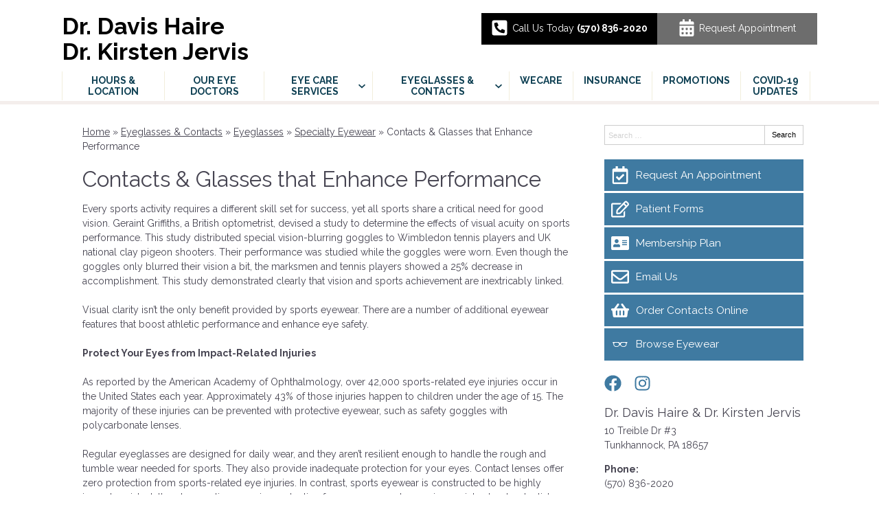

--- FILE ---
content_type: text/html; charset=UTF-8
request_url: https://www.drdavishaire.com/eyeglasses-contacts/eyeglasses/specialty-eyewear/contacts-glasses-that-enhance-performance/
body_size: 75219
content:
<!DOCTYPE html>
<html lang="en-US">
<head>
<!-- Template: Flex -->

<link rel="preconnect" href="https://fonts.gstatic.com">
<link rel="preconnect" href="//www.googletagmanager.com/" >
<link rel="preconnect" href="//www.google-analytics.com">


<script>
	dataLayer = [{
		'url': 'www.drdavishaire.com/eyeglasses-contacts/eyeglasses/specialty-eyewear/contacts-glasses-that-enhance-performance/',
		'is_analytics_main_rollup': true,
		'is_analytics_tso_rollup': false,
		'is_analytics_provision_rollup': false,
		'adwords_site_conversion_id': '',
		'adwords_site_thankyou_label': '',
		'analytics_site_ga4' : 'G-3GNQ4Z6SH2',
		'is_site_aeg' : false	}];

	</script>


	<!-- Google Tag Manager -->
	<script>(function(w,d,s,l,i){w[l]=w[l]||[];w[l].push({'gtm.start':
	new Date().getTime(),event:'gtm.js'});var f=d.getElementsByTagName(s)[0],
	j=d.createElement(s),dl=l!='dataLayer'?'&l='+l:'';j.async=true;j.src=
	'https://www.googletagmanager.com/gtm.js?id='+i+dl;f.parentNode.insertBefore(j,f);
	})(window,document,'script','dataLayer','GTM-P6GSK34');</script>

<!-- End Google Tag Manager -->


<meta charset="UTF-8">
<title>Contacts &#038; Glasses that Enhance Performance</title>
<meta name="description" content="Sports eyewear does more than just protect your eyes from injury - it offers performance advantages as well." />
<meta name="author" content="davidr" />
<meta property="og:site_name" content="Dr. Davis Haire &amp; Dr. Kirsten Jervis" />
<meta property="og:title" content="Contacts &#038; Glasses that Enhance Performance" />
<meta property="og:description" content="Sports eyewear does more than just protect your eyes from injury - it offers performance advantages as well." />
<meta property="og:type" content="website" />
<meta property="og:image" content="" />
<meta property="og:url" content="https://www.drdavishaire.com/eyeglasses-contacts/eyeglasses/specialty-eyewear/contacts-glasses-that-enhance-performance/" />
<meta name="twitter:card" content="summary" />
<meta name="twitter:title" content="Contacts &#038; Glasses that Enhance Performance" />
<meta name="twitter:description" content="Sports eyewear does more than just protect your eyes from injury - it offers performance advantages as well." />
<meta name="twitter:image" content="" />
<meta name="robots" content="noindex,nofollow">
<meta name="viewport" content="width=device-width, initial-scale=1">
<meta http-equiv="X-UA-Compatible" content="IE=edge" />



<script type="application/json" id="ecp-page-summary">
	{"summary":"Sports eyewear does more than just protect your eyes from injury - it offers performance advantages as well."}</script>






	<link rel="preload" as="style" href="https://fonts.googleapis.com/css2?family=Raleway:ital,wght@0,300;0,400;0,700;1,300;1,400;1,700&family=Raleway:ital,wght@0,300;0,400;0,700;1,300;1,400;1,700&display=swap" />
	<link rel="stylesheet" href="https://fonts.googleapis.com/css2?family=Raleway:ital,wght@0,300;0,400;0,700;1,300;1,400;1,700&family=Raleway:ital,wght@0,300;0,400;0,700;1,300;1,400;1,700&display=swap" media="print" onload="this.media='all'" />
	

<!-- GENERATED-PAGE-CSS --><style>
/*******************************************************/
/* Breakpoints
/*******************************************************/

.ecp-responsive-size-large{}
.ecp-responsive-size-medium,
.ecp-responsive-size-small{display:none}

@media (min-width: 1px) and (max-width : 768px)  {
	body:before {content:"small";display:none;}
	.ecp-responsive-size-large{display:none}
	.ecp-responsive-size-medium{display:none}
	.ecp-responsive-size-small{display:inline-block}
	.ecp-responsive-size-small.ecp-responsive-size-medium{display:inline-block}
}

/*@media (min-width: 768px) and (max-width : 1099px) {*/
@media (min-width: 769px) and (max-width : 992px) {
	body:before {content:"medium";display:none;}
	.ecp-responsive-size-large{display:none}
	.ecp-responsive-size-large.ecp-responsive-size-medium{display:inline-block}
	.ecp-responsive-size-medium{display:inline-block}
	.ecp-responsive-size-medium.ecp-responsive-size-small{display:inline-block}
	.ecp-responsive-size-small{display:none}
}

/*@media (min-width: 1100px) {*/
@media (min-width: 993px) {
	body:before {content:"large";display:none;}
	.ecp-responsive-size-large{display:inline-block}
	.ecp-responsive-size-large.ecp-responsive-size-medium{display:inline-block}
	.ecp-responsive-size-medium{display:none}
	.ecp-responsive-size-small{display:none}
}


/*******************************************************/
/* Public.css
/*******************************************************/

html,body{min-height:100%;}
html{-ms-text-size-adjust: 100%; -webkit-text-size-adjust: 100%;}
body{text-rendering: optimizeLegibility}
*,*:before,*:after{-webkit-box-sizing:border-box;-moz-box-sizing:border-box;box-sizing:border-box}
p:empty{display:none;}

pre{font-size:14px}

embed, iframe, object, video, audio {max-width:100%}

img{max-width:100%;height:auto;}
img:not([src]){opacity:0;}

.clear:after {visibility:hidden;display:block;font-size:0;content:"";clear:both;height:0;} * html .clear {zoom:1;} *:first-child+html .clear{zoom:1;}

::-webkit-input-placeholder {color: #d1d1d1 !important}
::-moz-placeholder {color: #d1d1d1 !important}
:-ms-input-placeholder {color: #d1d1d1 !important}
input:-moz-placeholder {color: #d1d1d1 !important}

h1 a, h2 a, h3 a, h4 a, h5 a, h6 a{color:inherit}
strong{font-weight:bold}

hr{margin:1.5em 0 !important;}

.ecp-align-center{text-align:center;}
.ecp-align-right{text-align:right;}
.ecp-align-left{text-align:left;}

.ecp-breakpoint-small .ecp-breakpoint-small-hide{display:none;}
.ecp-breakpoint-medium .ecp-breakpoint-medium-hide{display:none;}
.ecp-breakpoint-large .ecp-breakpoint-large-hide{display:none;}

.ecp-breakpoint-small .ecp-align-center-small, .ecp-breakpoint-small .ecp-align-center-small *{text-align:center !important;}
.ecp-breakpoint-small .ecp-align-right-small, .ecp-breakpoint-small .ecp-align-right-small *{text-align:right !important;}
.ecp-breakpoint-small .ecp-align-left-small, .ecp-breakpoint-small .ecp-align-left-small *{text-align:left !important;}

.ecp-breakpoint-medium .ecp-align-center-medium, .ecp-breakpoint-medium .ecp-align-center-medium *{text-align:center !important;}
.ecp-breakpoint-medium .ecp-align-right-medium, .ecp-breakpoint-medium .ecp-align-right-medium *{text-align:right !important;}
.ecp-breakpoint-medium .ecp-align-left-medium, .ecp-breakpoint-medium .ecp-align-left-medium *{text-align:left !important;}

.ecp-float-right{float:right;margin:0 0 1em 1.5em;}
.ecp-float-left{float:left;margin:0 1.5em 1em 0;}
.ecp-breakpoint-medium .ecp-float-center-medium{float:none;margin:0 0 1em 0;}
.ecp-breakpoint-small .ecp-float-center-small{float:none;margin:0 0 1em 0;}

.ecp-childpages{margin:2em 0;}
.ecp-childpages ul{}
.ecp-childpages ul li{margin-bottom:.5em;clear:both}
.ecp-childpages ul li:after{content:"";display:block;clear:both;}
.ecp-childpages ul li .ecp-childpages-image{float:right;margin:0 0 0 20px}
.ecp-childpages ul li .ecp-childpages-image img{max-width:150px}
.ecp-childpages ul li .ecp-childpages-link{}
.ecp-childpages ul li .ecp-childpages-link a{font-weight:bold}

.ecp-childpages.ecp-childpages-layout-thumbnails_alternate ul{max-width:800px}
.ecp-childpages.ecp-childpages-layout-thumbnails_alternate ul li{list-style:none;margin:0 0 30px 0}
.ecp-childpages.ecp-childpages-layout-thumbnails_alternate ul li:nth-child(4n-2) .ecp-childpages-image, .ecp-childpages.ecp-childpages-layout-thumbnails_alternate ul li:nth-child(4n-3)  .ecp-childpages-image{float:left;margin:0 30px 10px 0;}
.ecp-childpages.ecp-childpages-layout-thumbnails_alternate ul li:nth-child(4n) .ecp-childpages-image, .ecp-childpages.ecp-childpages-layout-thumbnails_alternate ul li:nth-child(4n-1) .ecp-childpages-image{float:right;margin:0 0 10px 30px}
.ecp-childpages.ecp-childpages-layout-thumbnails_alternate ul li .ecp-childpages-link a{text-decoration:none;font-size:1.5em;font-weight:normal}
.ecp-childpages.ecp-childpages-layout-thumbnails_alternate ul li .ecp-childpages-link a:hover{text-decoration:underline;}
.ecp-breakpoint-small .ecp-childpages.ecp-childpages-layout-thumbnails_alternate li .ecp-childpages-link{line-height:1.2;margin:0 0 10px 0}
.ecp-breakpoint-small .ecp-childpages.ecp-childpages-layout-thumbnails_alternate .ecp-childpages-image{float:right !important;width:100px; margin:5px 0 10px 30px !important;}
.ecp-breakpoint-small .ecp-childpages.ecp-childpages-layout-thumbnails_alternate .ecp-childpages-image img{max-width:100px}

.ecp-childpages-layout-photo_grid_2 ul{display:grid;grid-template-columns: 1fr 1fr;grid-gap:10px;margin:0;padding:0;list-style:none}
.ecp-childpages-layout-photo_grid_2 ul li{margin:0 !important;padding:20px;background:#efefef}
.ecp-childpages-layout-photo_grid_2 ul li .ecp-childpages-image{float:none !important;margin:0px 0px 10px 0px !important;}
.ecp-childpages-layout-photo_grid_2 ul li .ecp-childpages-image img{object-fit:fill;width:100% !important;max-width:none !important}
.ecp-childpages-layout-photo_grid_2 ul li .ecp-childpages-link{margin:0 0 10px 0;font-size:17px}
.ecp-breakpoint-small .ecp-childpages-layout-photo_grid_2 ul{grid-template-columns: 1fr}

.ecp-childpages-layout-photo_grid_3 ul{display:grid;grid-template-columns: 1fr 1fr 1fr;grid-gap:10px;margin:0;padding:0;list-style:none}
.ecp-childpages-layout-photo_grid_3 ul li{margin:0 !important;padding:20px;background:#efefef}
.ecp-childpages-layout-photo_grid_3 ul li .ecp-childpages-image{float:none !important;margin:0px 0px 10px 0px !important;}
.ecp-childpages-layout-photo_grid_3 ul li .ecp-childpages-image img{object-fit:fill;width:100% !important;max-width:none !important}
.ecp-childpages-layout-photo_grid_3 ul li .ecp-childpages-link{margin:0 0 10px 0;font-size:17px}
.ecp-breakpoint-medium .ecp-childpages-layout-photo_grid_3 ul{grid-template-columns: 1fr 1fr}
.ecp-breakpoint-small .ecp-childpages-layout-photo_grid_3 ul{grid-template-columns: 1fr}

.ecp-childpages-layout-photo_grid_4 ul{display:grid;grid-template-columns: 1fr 1fr 1fr 1fr;grid-gap:10px;margin:0;padding:0;list-style:none}
.ecp-childpages-layout-photo_grid_4 ul li{margin:0 !important;padding:20px;background:#efefef}
.ecp-childpages-layout-photo_grid_4 ul li .ecp-childpages-image{float:none !important;margin:0px 0px 10px 0px !important;}
.ecp-childpages-layout-photo_grid_4 ul li .ecp-childpages-image img{object-fit:fill;width:100% !important;max-width:none !important}
.ecp-childpages-layout-photo_grid_4 ul li .ecp-childpages-link{margin:0 0 10px 0;font-size:17px}
.ecp-breakpoint-medium .ecp-childpages-layout-photo_grid_4 ul{grid-template-columns: 1fr 1fr}
.ecp-breakpoint-small .ecp-childpages-layout-photo_grid_4 ul{grid-template-columns: 1fr}

.ecp-text-uppercase{text-transform:uppercase}
.ecp-text-capitalize{text-transform:capitalize}
.ecp-text-lowercase{text-transform:lowercase}

.ecp-sitemap{margin:1.5em}
.ecp-sitemap ul{}
.ecp-sitemap ul li{}
.ecp-sitemap ul li .ecp-childpages-link{}
.ecp-sitemap ul li .ecp-childpages-link a{font-weight:bold}

ul.ecp-list-checkmarks{}
ul.ecp-list-checkmarks li{margin:0 0 5px 0px;padding:0 0 0 1.50em;list-style:none;position:relative}
ul.ecp-list-checkmarks li:before{content:"";background-image: url('https://da4e1j5r7gw87.cloudfront.net/wp-content/themes/_default/fonts/icons/fontawesome/svg/fas-fa-check.svg');background-size:contain;background-repeat:no-repeat;background-position:50% 50%;display:inline-block;vertical-align:middle;width:1em;height:1em;display:inline-block; position:absolute;top:.25em;left:0}

.ecp-display-inlineblock{display:inline-block;}

.ecp-logo img{border:none;image-rendering:crisp-edges}
.ecp-breakpoint-small .ecp-logo {width:100% !important}
.ecp-breakpoint-small .ecp-logo img {max-width:100% !important}

.ecp-animation-blink {animation: blinker 2s linear infinite;}
@keyframes blinker {50% { opacity: 0.0; }}

article.post{margin:0 0 3em 0}

.ecp-greyscale-images img{-webkit-filter: grayscale(100%);filter: grayscale(100%);}

.ecp-skip-to-content{}
.ecp-skip-to-content:focus{display:block !important;top:auto !important;left:auto !important;width:auto !important;height:auto !important;background:#fff;z-index:9999999;font-weight:bold;color:#000;padding:10px 20px;text-decoration:none}

.ecp-row-keyline-inside .fl-row-content-wrap .fl-row-content:before{display:block;border:1px solid #000;position:absolute;top:15px;right:15px;bottom:15px;left:15px;pointer-events:none}

body > .ecp-widget{margin:0;}

.ecp-breakpoint-small .ecp-hide-vertical-column-borders-mobile .fl-col-content{border-left:none !important;border-right:none !important}

.column-content-container-half-left .fl-col-content .fl-module{max-width:600px;margin-left:auto}
.column-content-container-half-right .fl-col-content .fl-module{max-width:600px;margin-right:auto}

@media (max-width: 768px) {.fl-col-small:not(.fl-col-small-full-width) {max-width: none}}

body.ecp-page-slug-covid19-office-updates .ecp-primary .ecp-post-date{display:none}

html:not(.fl-builder-edit) .ecp-auto-contained-content .fl-col-group .fl-col:nth-child(1) .fl-col-content{padding-left: calc((100vw - 1100px) / 2)}
html:not(.fl-builder-edit) .ecp-auto-contained-content .fl-col-group .fl-col:nth-child(2) .zzzfl-col-content{padding-right: calc((100vw - 1100px) / 2)}

.ecp-hover-image-zoom .ecp-callout-image{overflow:hidden}
.ecp-hover-image-zoom .ecp-callout-image img{transition: transform .3s ease-in-out;}
.ecp-hover-image-zoom .ecp-callout-image:hover img{transform: scale(1.03);}
.ecp-hover-image-zoom .ecp-image{overflow:hidden}
.ecp-hover-image-zoom .ecp-image img{transition: transform .3s ease-in-out;}
.ecp-hover-image-zoom .ecp-image:hover img{transform: scale(1.03);}

.z-index-1{position:relative;z-index:1;}
.z-index-2{position:relative;z-index:2;}

/*******************************************************/
/* Theme Fixes
/*******************************************************/

.ecp-toolbar .input-group{max-width:200px}

.ecp-content-container{position:relative;z-index:1}

.ecp-secondary marquee,
.ecp-secondary iframe,
.ecp-secondary table{width:100% !important;}
.ecp-secondary img{max-width:100% !important;height:auto !important;}

.ecp-footer .widget_nav_menu ul li ul{display:none !important;}

/*******************************************************/
/* Widgets
/*******************************************************/

.ecp-widget,.widget{position:relative;vertical-align:middle;margin:0 0 1.5em 0}
.ecp-widget.widget_search{vertical-align:top}
.ecp-widget-title{margin:0 0 .75em 0}
.widget-title{margin:0 0 .75em 0}

.textwidget *:first-child{margin-top:0}
.textwidget *:last-child{margin-bottom:0}

.ecp-richtext > *:first-child{margin-top:0}
.ecp-richtext > *:last-child{margin-bottom:0}


.ecp-global-footer{background:#fff;border-top:1px solid #757575;color:#757575;font-size:13px}
.ecp-global-footer a{color:#757575 !important;text-decoration:none;}
.ecp-global-footer a:hover{text-decoration:underline;}
.ecp-global-footer .ecp-content-container{display:flex;align-items:center;justify-content:space-between;gap:20px;padding:30px 20px}
.ecp-global-footer__start{}
.ecp-global-footer__start a{}
.ecp-global-footer__start img{width:90px;vertical-align:middle;margin:-5px 0 0 5px}
.ecp-global-footer--nsg .ecp-global-footer__end{text-align:center;}
.ecp-global-footer__end{flex:1;text-align:right;}
.ecp-global-footer__end p{margin:10px 0;}
.ecp-global-footer__end ul{margin:0;padding:0;list-style:none;}
.ecp-global-footer__end ul li{display:inline-block;margin:0 0 0 15px;padding:0 0 0 15px;border-left:1px solid #757575;line-height:1}
.ecp-global-footer__end ul li:first-child{border:none;padding:0;margin:0}
.ecp-global-footer__end ul li a{}

@media (max-width: 768px) {
	.ecp-global-footer .ecp-content-container{display:block;text-align:center;padding:30px 10px 40px 10px}
	.ecp-global-footer .ecp-global-footer__start{margin:0 0 20px 0;}	
	.ecp-global-footer .ecp-global-footer__end{text-align:center;}
	.ecp-global-footer .ecp-global-footer__end ul{display:block;}
	.ecp-global-footer__end ul li{margin:0 0 0 10px;padding:0 0 0 10}
	.ecp-global-footer__end ul li:first-child{padding:0;margin:0}
	.ecp-global-footer .ecp-global-footer__end ul li:last-child{display:none;}
}


.ecp-entry-header{}
.ecp-entry-title{margin:0 0 .5em 0;}
body.archive div.ecp-entry-title{font-size:20px;}
.ecp-entry-title a{color:#000;text-decoration:none;}
.ecp-entry-title a:hover{text-decoration:underline;}
.ecp-entry-summary{}
.ecp-entry-content{}


code{white-space:inherit !important;}

/* Content */
.alignleft { display: inline; float: left; margin-right: 1.5em; }
.alignright { display: inline; float: right; margin-left: 1.5em; }
.aligncenter { clear: both; display: block; margin: 0 auto; }
.ecp-breakpoint-medium .aligncenter-medium { float:none;clear: both; display: block; margin: 0 auto 1em auto; }
.ecp-breakpoint-small .aligncenter-small { float:none;clear: both; display: block; margin: 0 auto 1em auto; }

.wp-caption { border: 1px solid #ccc;margin-bottom:1.5em;padding:.75em;max-width:100%}
.wp-caption img[class*="wp-image-"] {display: block;margin:0 0 1em 0}
.wp-caption .wp-caption-text {}
.wp-caption-text {text-align: center}

.assistive-text{display:none}

.widget_rss .widgettitle{display:none;}


.equipment-content img {max-width: 250px;height: auto;max-height:250px;}
@media screen and (max-width: 600px) {.equipment-content img,.equipment-content img.alignright {display: block;max-width: 100%;max-height:250px;height: auto;margin: 0 auto;float: none !important;}}
.technology-container {clear: both;}
.ql-align-center {text-align: center;}
.ql-align-right {text-align: right;}
.ql-align-justify {text-align: justify;}


/*******************************************************/
/* Badges
/*******************************************************/

.ecp-badges{}
.fl-module-content .ecp-badges{margin:0}

.ecp-badges .ecp-badge{display:block;text-decoration:none;color:#fff}
.ecp-badge-title{color:inherit}

.ecp-badges.ecp-badges-orientation-horizontal{display:flex;}
.ecp-badges.ecp-badges-orientation-horizontal .ecp-badge{display:block;text-align:center;width:100%;margin:0 5px 0 0;}
.ecp-badges.ecp-badges-orientation-horizontal .ecp-badge.ecp-badge-last{margin-right:0 !important}
.ecp-badges.ecp-badges-orientation-horizontal .ecp-badge .ecp-badge-icon{display:block;width:auto}
.ecp-badges.ecp-badges-orientation-horizontal .ecp-badge .ecp-badge-title{display:block;line-height:1.1;}

.ecp-badges.ecp-badges-orientation-vertical .ecp-badge.ecp-badge-last{margin-right:0 !important}

.ecp-badges.ecp-badges-orientation-horizontal.ecp-badges-icon-shape-square .ecp-badge .ecp-badge-icon{margin:0 0 20px 0}
.ecp-badges.ecp-badges-icon-shape-square .ecp-icon{padding:.75em;}

.ecp-badges.ecp-badges-orientation-horizontal.ecp-badges-icon-shape-rounded .ecp-badge .ecp-badge-icon{margin:0 0 20px 0}
.ecp-badges.ecp-badges-icon-shape-rounded .ecp-icon{padding:.75em;border-radius:20%}

.ecp-badges.ecp-badges-orientation-horizontal.ecp-badges-icon-shape-circle .ecp-badge .ecp-badge-icon{margin:0 0 20px 0}
.ecp-badges.ecp-badges-icon-shape-circle .ecp-icon{padding:.75em;border-radius:50%}

.ecp-badges .ecp-badge.ecp-badge-kids, .ecp-badges.ecp-badges-orientation-horizontal .ecp-badge.ecp-badge-kids{background: -moz-linear-gradient(45deg, rgba(255,0,0,1) 0%, rgba(255,255,0,1) 25%, rgba(5,193,255,1) 50%, rgba(255,255,0,1) 75%, rgba(255,0,0,1) 100%) !important;background: -webkit-gradient(linear, left bottom, right top, color-stop(0%, rgba(255,0,0,1)), color-stop(25%, rgba(255,255,0,1)), color-stop(50%, rgba(5,193,255,1)), color-stop(75%, rgba(255,255,0,1)), color-stop(100%, rgba(255,0,0,1))) !important;background: -webkit-linear-gradient(45deg, rgba(255,0,0,1) 0%, rgba(255,255,0,1) 25%, rgba(5,193,255,1) 50%, rgba(255,255,0,1) 75%, rgba(255,0,0,1) 100%) !important;background: -o-linear-gradient(45deg, rgba(255,0,0,1) 0%, rgba(255,255,0,1) 25%, rgba(5,193,255,1) 50%, rgba(255,255,0,1) 75%, rgba(255,0,0,1) 100%) !important;background: -ms-linear-gradient(45deg, rgba(255,0,0,1) 0%, rgba(255,255,0,1) 25%, rgba(5,193,255,1) 50%, rgba(255,255,0,1) 75%, rgba(255,0,0,1) 100%) !important;background: linear-gradient(45deg, rgba(255,0,0,1) 0%, rgba(255,255,0,1) 25%, rgba(5,193,255,1) 50%, rgba(255,255,0,1) 75%, rgba(255,0,0,1) 100%) !important;filter: progid:DXImageTransform.Microsoft.gradient( startColorstr='#ff0000', endColorstr='#ff0000',GradientType=1 );}
.ecp-badges.ecp-badges-orientation-horizontal .ecp-badge.ecp-badge-kids{vertical-align:middle;border-radius:10px}
.ecp-badges .ecp-badge.ecp-badge-kids a, .ecp-badges.ecp-badges-orientation-horizontal .ecp-badge.ecp-badge-kids a{color:#fff !important;text-shadow:0 0 2px #000;font-size:20px;font-weight:bold}
.ecp-badges .ecp-badge.ecp-badge-kids i, .ecp-badges.ecp-badges-orientation-horizontal .ecp-badge.ecp-badge-kids i{color:#fff !important;}

.ecp-breakpoint-small .ecp-badges.ecp-badges-orientation-horizontal{display:block !important;}
.ecp-breakpoint-small .ecp-badges.ecp-badges-orientation-horizontal.ecp-menu-convert-at-never{display:flex !important}
.ecp-breakpoint-small .ecp-primary .ecp-badges.ecp-badges-orientation-horizontal{display:grid !important;grid-gap:10px;grid-template-columns:1fr}
.ecp-breakpoint-small .ecp-primary .ecp-badges.ecp-badges-orientation-horizontal .ecp-badge{width:100%;margin:0;}
.ecp-breakpoint-small .ecp-primary .ecp-badges.ecp-badges-orientation-horizontal.ecp-menu-convert-at-mobile .ecp-badge{width:100%;margin:0 0 3% 0 !important;}
.ecp-breakpoint-small .ecp-badges.ecp-badges-orientation-horizontal.ecp-menu-convert-at-never .ecp-badge{margin:0 1px 0 0}
.ecp-breakpoint-small .ecp-badges.ecp-badges-orientation-horizontal.ecp-menu-convert-at-never .ecp-badge:last-child{margin:0}


.ecp-breakpoint-large .ecp-badges.ecp-badges-align-icon-horizontal .ecp-badge{display:flex;align-items:center;text-align:left}
.ecp-breakpoint-large .ecp-badges.ecp-badges-align-icon-horizontal .ecp-badge .ecp-badge-title{flex:1;margin-left:.5em}
.ecp-breakpoint-medium .ecp-badges.ecp-badges-align-icon-responsive-medium-horizontal .ecp-badge{display:flex;align-items:center;text-align:left}
.ecp-breakpoint-medium .ecp-badges.ecp-badges-align-icon-responsive-medium-horizontal .ecp-badge .ecp-badge-title{flex:1;margin-left:.5em}
.ecp-breakpoint-small .ecp-badges.ecp-badges-align-icon-responsive-small-horizontal .ecp-badge{display:flex;align-items:center;text-align:left}
.ecp-breakpoint-small .ecp-badges.ecp-badges-align-icon-responsive-small-horizontal .ecp-badge .ecp-badge-title{flex:1;margin-left:.5em}

.ecp-breakpoint-large .ecp-badges.ecp-badges-align-icon-vertical .ecp-badge{display:block;text-align:center}
.ecp-breakpoint-medium .ecp-badges.ecp-badges-align-icon-responsive-medium-vertical .ecp-badge{display:block;text-align:center}
.ecp-breakpoint-small .ecp-badges.ecp-badges-align-icon-responsive-small-vertical .ecp-badge{display:block;text-align:center}

.ecp-badges.ecp-badges-orientation-grid{display:grid;}
.ecp-badges.ecp-badges-orientation-grid .ecp-badge{margin:0 !important;padding:10px 10px;text-align:center}
.ecp-badges.ecp-badges-orientation-grid .ecp-badge .ecp-badge-icon{font-size:15px;margin:0 0 10px 0;display:block;width:auto}
.ecp-badges.ecp-badges-orientation-grid .ecp-badge .ecp-badge-icon .ecp-icon-svg{color:#fff;fill:#fff}
.ecp-badges.ecp-badges-orientation-grid .ecp-badge .ecp-badge-title{display:block;line-height:1.1;font-size:1.1em}
.ecp-badges.ecp-badges-orientation-grid .ecp-badge .ecp-badge-title a{text-decoration:none;color:#fff}.ecp-buttons{display:flex;gap:10px;justify-content: center;}
.ecp-buttons.ecp-align-center{justify-content: center;}
.ecp-buttons.ecp-align-left{justify-content: flex-start;}
.ecp-buttons.ecp-align-right{justify-content: flex-end;}
.ecp-breakpoint-large .ecp-buttons.ecp-buttons-convert-at-desktop, .ecp-breakpoint-medium .ecp-buttons.ecp-buttons-convert-at-desktop, .ecp-breakpoint-small .ecp-buttons.ecp-buttons-convert-at-desktop{flex-direction:column}
.ecp-breakpoint-medium .ecp-buttons.ecp-buttons-convert-at-tablet, .ecp-breakpoint-small .ecp-buttons.ecp-buttons-convert-at-tablet{flex-direction:column}
.ecp-breakpoint-small .ecp-buttons.ecp-buttons-convert-at-mobile{flex-direction:column}
.ecp-buttons-full-width .ecp-button{display:flex;flex:1;}

.ecp-button{position:relative;background:#000;color:#fff;text-decoration:none;border-radius:5px;display:inline-block;align-items:center;justify-content:center;line-height:1;text-align:center;padding:.75em 1em .85em 1em;background-position:50% 50%;cursor:pointer}

.ecp-button .ecp-button-label{}
.ecp-button .ecp-button-label p{margin:0}

.ecp-button.ecp-button-withicon{display:inline-flex;}
.ecp-button.ecp-button-withicon .ecp-icon{display:inline-block;color:#fff;vertical-align:middle;margin:0 .25em 0 0;position:relative;top:-1px}
.ecp-button.ecp-button-withicon .ecp-icon i{vertical-align:middle;}
.ecp-button.ecp-button-withicon .ecp-icon i svg{width:1em;height:1em;vertical-align:middle}
.ecp-button.ecp-button-withicon .ecp-icon i svg path{fill:inherit}
.ecp-button.ecp-button-withicon .ecp-button-label{display:inline-block;}

/* Beside / Left */
.ecp-button.ecp-button-icon-position-beside{display:inline-block}
.ecp-button.ecp-button-icon-position-beside .ecp-icon{margin:0 .25em 0 0;}
.ecp-breakpoint-medium .ecp-button.ecp-button-icon-position-responsive-medium-beside{display:inline-block}
.ecp-breakpoint-medium .ecp-button.ecp-button-icon-position-responsive-medium-beside .ecp-icon{margin:0 .25em 0 0;}
.ecp-breakpoint-small .ecp-button.ecp-button-icon-position-responsive-small-beside{display:inline-block}
.ecp-breakpoint-small .ecp-button.ecp-button-icon-position-responsive-small-beside .ecp-icon{margin:0 .25em 0 0;}

/* Beside Right */
.ecp-button.ecp-button-icon-position-beside-right{display:inline-block}
.ecp-button.ecp-button-icon-position-beside-right .ecp-icon{margin:0 0 0 .25em;order:2}
.ecp-breakpoint-medium .ecp-button.ecp-button-icon-position-responsive-medium-beside-right{display:inline-block}
.ecp-breakpoint-medium .ecp-button.ecp-button-icon-position-responsive-medium-beside-right .ecp-icon{margin:0 0 0 .25em;order:2}
.ecp-breakpoint-small .ecp-button.ecp-button-icon-position-responsive-small-beside-right{display:inline-block}
.ecp-breakpoint-small .ecp-button.ecp-button-icon-position-responsive-small-beside-right .ecp-icon{margin:0 0 0 .25em;order:2}

/* Above */
.ecp-button.ecp-button-icon-position-above{display:inline-block}
.ecp-button.ecp-button-icon-position-above .ecp-icon{display:block;margin:0 0 .25em 0;}
.ecp-button.ecp-button-icon-position-above .ecp-label{display:block}
.ecp-breakpoint-medium .ecp-button.ecp-button-icon-position-responsive-medium-above{display:inline-block}
.ecp-breakpoint-medium .ecp-button.ecp-button-icon-position-responsive-medium-above .ecp-icon{display:block;margin:0 0 .25em 0;}
.ecp-breakpoint-medium .ecp-button.ecp-button-icon-position-responsive-medium-above .ecp-label{display:block}
.ecp-breakpoint-small .ecp-button.ecp-button-icon-position-responsive-small-above{display:inline-block}
.ecp-breakpoint-small .ecp-button.ecp-button-icon-position-responsive-small-above .ecp-icon{display:block;margin:0 0 .25em 0;}
.ecp-breakpoint-small .ecp-button.ecp-button-icon-position-responsive-small-above .ecp-label{display:block}

.ecp-button.ecp-button-fullwidth{display:block;}
.ecp-button.ecp-button-fullwidth.ecp-button-withicon{display:flex}
.ecp-button.ecp-button-fullwidth.ecp-button-withicon .ecp-icon{}
.ecp-button.ecp-button-fullwidth.ecp-button-withicon .ecp-button-label{flex:1}

.ecp-breakpoint-medium .ecp-button.ecp-button-fullwidth.ecp-button-icon-position-responsive-medium-above{display:block;}
.ecp-breakpoint-small .ecp-button.ecp-button-fullwidth.ecp-button-icon-position-responsive-small-above{display:block;}.ecp-footer-addresses{display:grid;grid-gap:20px;grid-template-columns: 1fr}
.ecp-footer-addresses.grid-columns-responsive-large-6{grid-template-columns: repeat(6, 1fr)}
.ecp-footer-addresses.grid-columns-responsive-large-5{grid-template-columns: repeat(5, 1fr)}
.ecp-footer-addresses.grid-columns-responsive-large-4{grid-template-columns: repeat(4, 1fr)}
.ecp-footer-addresses.grid-columns-responsive-large-3{grid-template-columns: repeat(3, 1fr)}
.ecp-footer-addresses.grid-columns-responsive-large-2{grid-template-columns: repeat(2, 1fr)}
.ecp-footer-addresses.grid-columns-responsive-large-1{grid-template-columns: repeat(1, 1fr)}
.ecp-breakpoint-medium .ecp-footer-addresses.grid-columns-responsive-medium-6{grid-template-columns: repeat(6, 1fr)}
.ecp-breakpoint-medium .ecp-footer-addresses.grid-columns-responsive-medium-5{grid-template-columns: repeat(5, 1fr)}
.ecp-breakpoint-medium .ecp-footer-addresses.grid-columns-responsive-medium-4{grid-template-columns: repeat(4, 1fr)}
.ecp-breakpoint-medium .ecp-footer-addresses.grid-columns-responsive-medium-3{grid-template-columns: repeat(3, 1fr)}
.ecp-breakpoint-medium .ecp-footer-addresses.grid-columns-responsive-medium-2{grid-template-columns: repeat(2, 1fr)}
.ecp-breakpoint-medium .ecp-footer-addresses.grid-columns-responsive-medium-1{grid-template-columns: repeat(1, 1fr)}
.ecp-breakpoint-small .ecp-footer-addresses.grid-columns-responsive-small-6{grid-template-columns: repeat(6, 1fr)}
.ecp-breakpoint-small .ecp-footer-addresses.grid-columns-responsive-small-5{grid-template-columns: repeat(5, 1fr)}
.ecp-breakpoint-small .ecp-footer-addresses.grid-columns-responsive-small-4{grid-template-columns: repeat(4, 1fr)}
.ecp-breakpoint-small .ecp-footer-addresses.grid-columns-responsive-small-3{grid-template-columns: repeat(3, 1fr)}
.ecp-breakpoint-small .ecp-footer-addresses.grid-columns-responsive-small-2{grid-template-columns: repeat(2, 1fr)}
.ecp-breakpoint-small .ecp-footer-addresses.grid-columns-responsive-small-1{grid-template-columns: repeat(1, 1fr)}

.ecp-footer-address{}
.ecp-footer-address-line{}

.ecp-footer-address-orientation-vertical .ecp-footer-address-line{display:block}
.ecp-footer-address-orientation-vertical .ecp-footer-address-line.ecp-footer-address-locatedat{display:none;}

.ecp-breakpoint-small .ecp-footer-address-line{display:block;}
.ecp-breakpoint-small .ecp-footer-address-line.ecp-footer-address-locatedat{display:none;}.ecp-heading{margin:0}
.ecp-heading a{text-decoration:none;}

.ecp-heading .ecp-heading-text{display:inline-flex;flex-flow:row wrap}
div.ecp-heading{line-height:1.1}
.ecp-heading .ecp-heading-text .ecp-heading-text-underline{margin-top:10px}

.ecp-heading-accordion-trigger{display:none;}
.ecp-heading-accordion.enabled .ecp-heading-accordion-trigger{display:inline-block;}

.ecp-heading-accordion-wrapper{display:inline-flex;align-items:center;}

.ecp-heading-accordion.enabled{position:relative;cursor:pointer}
.ecp-heading-accordion.enabled .ecp-heading-accordion-trigger-icon{display:block;font-size:17px;color:#000;margin:0 .75em 0 0;text-align:left;}
.ecp-heading-accordion.enabled .ecp-heading-accordion-trigger-icon i{width:1em;}
.ecp-heading-accordion.enabled .ecp-heading-accordion-trigger-icon .ecp-icon-svg{width:1em;color:inherit}
.ecp-heading-accordion.enabled .ecp-heading-accordion-trigger-icon .ecp-heading-accordion-trigger-icon-active{display:none;}
.ecp-heading-accordion.enabled.active .ecp-heading-accordion-trigger-icon .ecp-heading-accordion-trigger-icon-default{display:none;}
.ecp-heading-accordion.enabled.active .ecp-heading-accordion-trigger-icon .ecp-heading-accordion-trigger-icon-active{display:inline-block;}

.ecp-heading-tab{cursor:pointer}.ecp-iconset{margin:0 0 1rem 0}
.fl-module-content .ecp-iconset{margin:0}
.ecp-iconset .ecp-icon{margin-right:.6em}
/*.ecp-iconset .ecp-icon{margin-right:.25em}*/
.ecp-iconset .ecp-icon:last-child{margin-right:0;}
.ecp-icon.ecp-icon-noclick a{pointer-events:none}

.ecp-icon {color:#666;display:inline-block;transition:all .2s ease-in;font-size:1.75em;line-height:0;text-align:center;vertical-align:middle;text-decoration:none;}

.ecp-icon i{display:inline-flex;width:1.28571429em;height:1.28571429em;text-align:center;align-items: center;justify-content: center;transition:all .2s ease-in;vertical-align:middle}
.ecp-icon i.ecp-icon-font{}

.ecp-icon span.ecp-icon-svg{display:inline-flex;width:1em;height:1em;zzzpadding:.025em;text-align:center;align-items: center;justify-content: center;transition:all .2s ease-in;vertical-align:middle}
.ecp-icon span.ecp-icon-svg svg{width:100%;height:100%;}
.ecp-icon span.ecp-icon-svg svg path{fill:currentColor}

.ecp-icon a{text-decoration:none;}
span.ecp-icon{cursor:pointer}

.ecp-icon.ecp-icon-background.ecp-icon-shape-circle{border-radius:50%;padding:.5em .5em .5em .5em;}
.ecp-icon.ecp-icon-background.ecp-icon-shape-square{padding:.25em .25em}
.ecp-icon.ecp-icon-background.ecp-icon-shape-rounded{border-radius:.25em;padding:.25em .25em}
.ecp-icon-background.ecp-icon-shape-circle .ecp-icon{border-radius:50%;padding:.5em .5em .5em .5em;}
.ecp-icon-background.ecp-icon-shape-square .ecp-icon{padding:.25em .25em}
.ecp-icon-background.ecp-icon-shape-rounded .ecp-icon{border-radius:.25em;padding:.25em .25em}
.ecp-icon.ecp-icon-shape-none i, .ecp-icon.ecp-icon-shape-none .ecp-icon-svg{width:auto}
.ecp-icon.ecp-icon-background i, .ecp-icon.ecp-icon-background .ecp-icon-svg{color:#fff}
.ecp-icon-shape-none .ecp-icon i, .ecp-icon-shape-none .ecp-icon .ecp-icon-svg{width:auto}
.ecp-icon-background .ecp-icon i, .ecp-icon-background .ecp-icon .ecp-icon-svg{color:#fff}

.ecp-icon-background.ecp-network-facebook{background-color:#405D9A}
.ecp-icon-background.ecp-network-twitter{background-color:#00ACEE;}
.ecp-icon-background.ecp-network-flickr{background-color:#2D1152;}
.ecp-icon-background.ecp-network-foursquare{background-color:#3AB6E8;}
.ecp-icon-background.ecp-network-google-plus{background-color:#DD4B39;}
.ecp-icon-background.ecp-network-google{background-color:#DD4B39;}
.ecp-icon-background.ecp-network-instagram{background-color:#d93174;}
.ecp-icon-background.ecp-network-linkedin{background-color:#1A85BC;}
.ecp-icon-background.ecp-network-pinterest{background-color:#E2252D;}
.ecp-icon-background.ecp-network-tumblr{background-color:#434A5A}
.ecp-icon-background.ecp-network-rss{background-color:red}
.ecp-icon-background.ecp-network-skype{background-color:#199BE7}
.ecp-icon-background.ecp-network-youtube{background-color:#C4110B}
.ecp-icon-background.ecp-network-yelp{background-color:#CB3A1F}

i.ecp-icon-demandforce{display:block;width:1em;height:1em;background-size:contain;background-repeat:no-repeat;background-position:50% 50%;background-image: url([data-uri]);}.ecp-posts-wrapper{margin:0;}
/* See https://www.pleyecare.com/hours-location/
.ecp-posts-wrapper .ecp-post *:first-child{margin-top:0}
.ecp-posts-wrapper .ecp-post *:last-child{margin-bottom:0}
*/

/* List */
.ecp-view-list{}
.ecp-view-list .ecp-post{margin:0 0 1.5em 20px}
.ecp-view-list .ecp-post:last-child{margin-bottom:0}
.ecp-view-list .ecp-post:before{content:"";background-image: url('https://da4e1j5r7gw87.cloudfront.net/wp-content/themes/_default/fonts/icons/fontawesome/svg/fas-fa-circle.svg');background-size:contain;background-position:50% 50%;background-repeat:no-repeat;width:1em;height:1em;position:absolute;top:5px;left:-15px;font-size:6px;line-height:1}
.ecp-view-list .ecp-post .ecp-post-title{margin:.15em 0}
.ecp-view-list .ecp-post .ecp-post-title *{font-size:1em;font-weight:bold}
.ecp-view-list .ecp-post .ecp-post-date{margin:.15em 0}
.ecp-view-list .ecp-post .ecp-post-content{margin:0}


/* Grid */
.ecp-view-grid{display:grid;grid-gap:20px 3%}
.ecp-view-grid .ecp-post{margin:0;}
.ecp-view-grid.ecp-view-grid-columns-1{grid-template-columns:repeat(1, 1fr)}
.ecp-view-grid.ecp-view-grid-columns-2{grid-template-columns:repeat(2, 1fr)}
.ecp-view-grid.ecp-view-grid-columns-3{grid-template-columns:repeat(3, 1fr)}
.ecp-view-grid.ecp-view-grid-columns-4{grid-template-columns:repeat(4, 1fr)}
.ecp-view-grid.ecp-view-grid-columns-5{grid-template-columns:repeat(5, 1fr)}
.ecp-view-grid.ecp-view-grid-columns-6{grid-template-columns:repeat(6, 1fr)}
.ecp-view-grid.ecp-view-grid-columns-7{grid-template-columns:repeat(7, 1fr)}
.ecp-view-grid.ecp-view-grid-columns-8{grid-template-columns:repeat(8, 1fr)}

.ecp-breakpoint-medium .ecp-view-grid.ecp-view-grid-columns-responsive-medium-1{grid-template-columns:repeat(1, 1fr);}
.ecp-breakpoint-medium .ecp-view-grid.ecp-view-grid-columns-responsive-medium-2{grid-template-columns:repeat(2, 1fr);}
.ecp-breakpoint-medium .ecp-view-grid.ecp-view-grid-columns-responsive-medium-3{grid-template-columns:repeat(3, 1fr);}
.ecp-breakpoint-medium .ecp-view-grid.ecp-view-grid-columns-responsive-medium-4{grid-template-columns:repeat(4, 1fr);}
.ecp-breakpoint-medium .ecp-view-grid.ecp-view-grid-columns-responsive-medium-5{grid-template-columns:repeat(5, 1fr);}
.ecp-breakpoint-medium .ecp-view-grid.ecp-view-grid-columns-responsive-medium-6{grid-template-columns:repeat(6, 1fr);}
.ecp-breakpoint-medium .ecp-view-grid.ecp-view-grid-columns-responsive-medium-7{grid-template-columns:repeat(7, 1fr);}
.ecp-breakpoint-medium .ecp-view-grid.ecp-view-grid-columns-responsive-medium-8{grid-template-columns:repeat(8, 1fr);}

.ecp-breakpoint-small .ecp-view-grid.ecp-view-grid-columns-responsive-small-1{grid-template-columns:repeat(1, 1fr);}
.ecp-breakpoint-small .ecp-view-grid.ecp-view-grid-columns-responsive-small-2{grid-template-columns:repeat(2, 1fr);}
.ecp-breakpoint-small .ecp-view-grid.ecp-view-grid-columns-responsive-small-3{grid-template-columns:repeat(3, 1fr);}
.ecp-breakpoint-small .ecp-view-grid.ecp-view-grid-columns-responsive-small-4{grid-template-columns:repeat(4, 1fr);}
.ecp-breakpoint-small .ecp-view-grid.ecp-view-grid-columns-responsive-small-5{grid-template-columns:repeat(5, 1fr);}
.ecp-breakpoint-small .ecp-view-grid.ecp-view-grid-columns-responsive-small-6{grid-template-columns:repeat(6, 1fr);}
.ecp-breakpoint-small .ecp-view-grid.ecp-view-grid-columns-responsive-small-7{grid-template-columns:repeat(7, 1fr);}
.ecp-breakpoint-small .ecp-view-grid.ecp-view-grid-columns-responsive-small-8{grid-template-columns:repeat(8, 1fr);}


/* (Post) Carousels */
.ecp-view-carousel{position:relative;}
.ecp-view-carousel.ecp-view-carousel-with-navigation{padding-bottom:30px}
.ecp-view-carousel.ecp-view-carousel-with-pagination{padding-bottom:30px}
.ecp-view-carousel .splide__arrows .splide__arrow.splide__arrow--prev{top:auto;bottom:-37px;left:0}
.ecp-view-carousel .splide__arrows .splide__arrow.splide__arrow--next{top:auto;bottom:-37px;right:0}
.ecp-view-carousel .splide__pagination{}

.ecp-view-carousel.ecp-view-carousel-controls-above.ecp-view-carousel-with-navigation{padding-top:30px;padding-bottom:0}
.ecp-view-carousel.ecp-view-carousel-controls-above.ecp-view-carousel-with-pagination{padding-top:30px;padding-bottom:0}
.ecp-view-carousel.ecp-view-carousel-controls-above.ecp-view-carousel-with-navigation .splide__arrows .splide__arrow.splide__arrow--prev{top:-40px;bottom:inherit;left:0}
.ecp-view-carousel.ecp-view-carousel-controls-above.ecp-view-carousel-with-navigation .splide__arrows .splide__arrow.splide__arrow--next{top:-40px;bottom:inherit;right:0}
.ecp-view-carousel.ecp-view-carousel-controls-above.ecp-view-carousel-with-pagination .splide__pagination{top:40px}

.ecp-view-carousel .ecp-carousel-wrapper{}
.ecp-view-carousel .ecp-carousel-wrapper .slick-track{display:flex;}
.ecp-view-carousel .ecp-carousel-wrapper .ecp-post{margin-bottom:0}
.ecp-view-carousel .ecp-carousel-wrapper .ecp-post > *:first-child{margin-top:0}
.ecp-view-carousel .ecp-carousel-wrapper.slick-slider .ecp-item{display:block;}/*******************************************************/
/* Menu (Custom)
/*******************************************************/

.ecp-menu-wrapper{position:relative;z-index:2}

.ecp-menu > ul{margin:0;padding:0;list-style:none;position:relative;}
.ecp-menu > ul > li{position:relative;margin:0;list-style:none;vertical-align:middle;line-height:1.2;}
.ecp-menu > ul > li:last-child{border-right:none;}
.ecp-menu > ul > li > a{display:block;text-decoration:none;color:#515151;padding:10px 16px;}
.ecp-menu > ul > li.current_page_item > a{}

.ecp-menu > ul > li > ul{padding:0;list-style:none;position:absolute;z-index:2;background:#fff;width:200px;visibility:hidden;opacity:0;transition:150ms ease;box-shadow:0 0 10px rgba(0,0,0,0.1);}
.ecp-menu > ul > li:hover > ul, .ecp-menu > ul > li.hover > ul{visibility:visible;opacity:1;margin-top:0 !important;}
.ecp-menu > ul > li > ul > li{margin:0;padding:0;text-align:left;position:relative}
.ecp-menu > ul > li > ul > li:last-child{border-bottom:none;}
.ecp-menu > ul > li > ul > li > a{display:block;text-decoration:none;padding:10px 16px}
.ecp-menu > ul > li > ul > li > a:hover{background:#f5f5f5}


.ecp-menu > ul > li > ul > li > ul{margin:0;padding:0;list-style:none;position:absolute;top:0;z-index:2;background:#fff;width:200px;visibility:hidden;opacity:0;transition:150ms ease;box-shadow:0 0 10px rgba(0,0,0,0.1)}
.ecp-menu > ul > li > ul > li > ul > li{margin:0;padding:0;position:relative}
.ecp-menu > ul > li > ul > li:hover > ul, .ecp-menu > ul > li > ul > li.hover > ul{visibility:visible;opacity:1;}
.ecp-menu > ul > li > ul > li > ul > li > a{display:block;text-decoration:none;padding:10px 16px}
.ecp-menu > ul > li > ul > li > ul > li > a:hover{background:#f5f5f5}

.ecp-menu > ul > li > ul > li > ul > li > ul{margin:0;padding:0;list-style:none;position:absolute;top:0;left:200px;z-index:2;background:#fff;width:200px;visibility:hidden;opacity:0;transition:150ms ease;box-shadow:0 0 10px rgba(0,0,0,0.1)}
.ecp-menu > ul > li > ul > li > ul > li > ul > li{margin:0;padding:0;position:relative}
.ecp-menu > ul > li > ul > li > ul > li:hover > ul, .ecp-menu > ul > li > ul > li > ul > li.hover > ul{visibility:visible;opacity:1;}
.ecp-menu > ul > li > ul > li > ul > li > ul > li > a{display:block;text-decoration:none;padding:10px 16px}
.ecp-menu > ul > li > ul > li > ul > li > ul > li > a:hover{background:#f5f5f5}

.ecp-menu.ecp-menu-orientation-horizontal{display:block;margin-bottom:-5px}
.ecp-menu.ecp-menu-orientation-horizontal > ul{display:inline-table;}
.ecp-menu.ecp-menu-orientation-horizontal > ul > li{text-align:center;display:table-cell;vertical-align:top}
.ecp-menu.ecp-menu-orientation-horizontal > ul > li > ul{margin:10px 0 0 0;}
.ecp-menu.ecp-menu-orientation-horizontal > ul > li > ul > li > ul{left:200px;}

.ecp-menu.ecp-menu-orientation-vertical{}
.ecp-menu.ecp-menu-orientation-vertical > ul > li > ul{}
.ecp-menu.ecp-menu-orientation-vertical > ul > li > ul{top:0;right:-200px;}
.ecp-menu.ecp-menu-orientation-vertical > ul > li > ul > li > ul{top:0;right:-200px;}

.ecp-menu.ecp-menu-depth-all > ul > li.menu-item-has-children{}
.ecp-menu.ecp-menu-depth-all > ul > li.menu-item-has-children > a{padding-right:25px !important}
.ecp-menu.ecp-menu-depth-all > ul > li.menu-item-has-children .ecp-icon.ecp-menu-icon-parent{width:.4em;height:.4em;position:absolute;top:50%;transform: translateY(-50%);right:10px;line-height:0}

.ecp-menu-mobile .ecp-menu-mobile-dropdown select{width:100%;}
.ecp-menu-mobile-focus-trap{font-size:0;}

/*******************************************************/
/* Mobile Menu
/*******************************************************/

body.ecp-menu-hamburger-open .ecp-menu-wrapper{position:inherit} /* So any menu with an explicitly set z-index doesn't overlap */
body.ecp-menu-hamburger-open{overflow:hidden}

.ecp-menu-mobile{display:none;}

.ecp-menu-convert-at-desktop .ecp-menu{display:none}
.ecp-menu-convert-at-desktop .ecp-menu-mobile{display:block;}

.ecp-breakpoint-small .ecp-menu-convert-at-mobile .ecp-menu{display:none}
.ecp-breakpoint-small .ecp-menu-convert-at-mobile .ecp-menu-mobile{display:block;}
.ecp-breakpoint-small .ecp-menu-convert-at-tablet .ecp-menu{display:none}
.ecp-breakpoint-small .ecp-menu-convert-at-tablet .ecp-menu-mobile{display:block;}
.ecp-breakpoint-small .ecp-menu-convert-at-desktop .ecp-menu{display:none}
.ecp-breakpoint-small .ecp-menu-convert-at-desktop .ecp-menu-mobile{display:block;}

.ecp-breakpoint-medium .ecp-menu-convert-at-mobile .ecp-menu{display:block}
.ecp-breakpoint-medium .ecp-menu-convert-at-mobile .ecp-menu-mobile{display:none;}
.ecp-breakpoint-medium .ecp-menu-convert-at-tablet .ecp-menu{display:none}
.ecp-breakpoint-medium .ecp-menu-convert-at-tablet .ecp-menu-mobile{display:block;}


/* Hamburger */
.ecp-menu-mobile.ecp-menu-mobile-type-hamburger .ecp-menu-hamburger-content{display:none;margin:0;padding:50px 0px 20px 0px;position:fixed;z-index:999;top:0;left:0;bottom:0;right:0;text-align:left;background:#fff;overflow:auto;font-size:1.2em}
body.ecp-menu-hamburger-open .ecp-header-wrapper{z-index:4} /* To force hamburger menu content above any toolbar badges/content */
.ecp-menu-mobile.ecp-menu-mobile-type-hamburger.ecp-menu-mobile-active .ecp-menu-hamburger-content{display:block}
body.admin-bar .ecp-menu-mobile.ecp-menu-mobile-type-hamburger .ecp-menu-hamburger-content,body.fl-builder-edit .ecp-menu-mobile.ecp-menu-mobile-type-hamburger .ecp-menu-hamburger-content{top:32px}
@media only screen and (max-width : 790px) {body.admin-bar .ecp-menu-mobile.ecp-menu-mobile-type-hamburger .ecp-menu-hamburger-content,body.fl-builder-edit .ecp-menu-mobile.ecp-menu-mobile-type-hamburger .ecp-menu-hamburger-content{top:46px}}

.ecp-menu-mobile.ecp-menu-mobile-type-hamburger .ecp-menu-hamburger-content ul{margin:0;padding:0;}
.ecp-menu-mobile.ecp-menu-mobile-type-hamburger > .ecp-menu-hamburger-content > ul{border-bottom:1px solid #efefef}
.ecp-menu-mobile.ecp-menu-mobile-type-hamburger .ecp-menu-hamburger-content ul li{display:block;margin:0;padding:0;position:relative;text-align:center !important;border-top:1px solid #efefef}
.ecp-menu-mobile.ecp-menu-mobile-type-hamburger .ecp-menu-hamburger-content ul li:last-child{}
.ecp-menu-mobile.ecp-menu-mobile-type-hamburger .ecp-menu-hamburger-content ul li a{display:block;color:rgba(0,0,0,0.7);text-decoration:none;padding:10px 50px}
.ecp-menu-mobile.ecp-menu-mobile-type-hamburger .ecp-menu-hamburger-content ul li a:hover{color:rgba(0,0,0,1)}
.ecp-menu-mobile.ecp-menu-mobile-type-hamburger .ecp-menu-hamburger-content ul li ul{}
.ecp-menu-mobile.ecp-menu-mobile-type-hamburger .ecp-menu-hamburger-content ul li ul li{border:none}
.ecp-menu-mobile.ecp-menu-mobile-type-hamburger .ecp-menu-hamburger-content ul li ul li.menu-item-has-children .ecp-menu-parent-trigger:before{display:none}

.ecp-menu-hamburger-trigger-button{display:inline-flex;align-items:center;justify-content:center;cursor:pointer}
.ecp-menu-mobile.ecp-menu-mobile-type-hamburger .ecp-menu-hamburger-trigger-open{display:inline-block;position:relative;text-decoration:none;cursor:pointer;transition: all .15s ease-in;vertical-align:middle;line-height:0;font-size:33px}
.ecp-menu-mobile.ecp-menu-mobile-type-hamburger .ecp-menu-hamburger-trigger-open svg{width:1em;height:1em}
.ecp-menu-mobile.ecp-menu-mobile-type-hamburger .ecp-menu-hamburger-trigger-open svg *{fill:inherit}
.ecp-menu-mobile.ecp-menu-mobile-type-hamburger .ecp-menu-hamburger-content .ecp-menu-hamburger-trigger-close{line-height:0;position:absolute;z-index:3;top:10px;right:13px;text-decoration:none;cursor:pointer;font-size:33px}
.ecp-menu-mobile.ecp-menu-mobile-type-hamburger .ecp-menu-hamburger-content .ecp-menu-hamburger-trigger-close svg{width:1em;height:1em}
.ecp-menu-mobile.ecp-menu-mobile-type-hamburger .ecp-menu-hamburger-content .ecp-menu-hamburger-trigger-close svg *{fill:inherit}
.ecp-menu-mobile.ecp-menu-mobile-type-hamburger .ecp-menu-hamburger-trigger-label{cursor:pointer;margin:0 0 0 .25em}
.ecp-menu-mobile.ecp-menu-mobile-type-hamburger .ecp-menu-hamburger-trigger-label:only-child{margin:0}

/* Vertical */
.ecp-menu-mobile.ecp-menu-mobile-type-vertical .ecp-menu-vertical-content{}
.ecp-menu-mobile.ecp-menu-mobile-type-vertical .ecp-menu-vertical-content ul{margin:0;padding:0}
.ecp-menu-mobile.ecp-menu-mobile-type-vertical .ecp-menu-vertical-content ul li{display:block;margin:0 0 7px 0;position:relative}
.ecp-menu-mobile.ecp-menu-mobile-type-vertical .ecp-menu-vertical-content ul li .ecp-menu-parent-trigger{}
.ecp-menu-mobile.ecp-menu-mobile-type-vertical .ecp-menu-vertical-content ul li:last-child{margin-bottom:0}
.ecp-menu-mobile.ecp-menu-mobile-type-vertical .ecp-menu-vertical-content ul li a{display:block;padding:5px 8px;color:rgba(0,0,0,0.7);text-decoration:none}
.ecp-menu-mobile.ecp-menu-mobile-type-vertical .ecp-menu-vertical-content ul li a:hover{color:rgba(0,0,0,1)}
.ecp-menu-mobile.ecp-menu-mobile-type-vertical .ecp-menu-vertical-content ul li ul{margin:6px 0 6px 15px}

/* Dropdown */
.ecp-menu-mobile.ecp-menu-mobile-type-dropdown .ecp-menu-dropdown-content select{width:100%}
.ecp-menu-mobile.ecp-menu-mobile-type-dropdown .ecp-menu-dropdown-content ul{display:none}

/* List */
.ecp-menu-list-content{}
.ecp-menu-list-content ul{}
.ecp-menu-list-content ul li{margin: 0 0 10px 20px}

/* Accordion (Vertical + Hamburger) */
.ecp-menu-accordion ul li .ecp-menu-parent-trigger{display:block;position:absolute;top:0em;right:0px;cursor:pointer;z-index:2;padding:10px 20px !important;}
.ecp-menu-accordion ul li .ecp-menu-parent-trigger:hover > span{opacity:1}
.ecp-menu-accordion ul li .ecp-menu-parent-trigger > span{display:none;opacity:.8;width:1em;line-height:1em}
.ecp-menu-accordion ul li .ecp-menu-parent-trigger > span.ecp-menu-parent-trigger-icon-inactive{display:block;}
.ecp-menu-accordion ul li .ecp-menu-parent-trigger.ecp-menu-parent-trigger-active .ecp-menu-parent-trigger-icon-active{display:block;}
.ecp-menu-accordion ul li .ecp-menu-parent-trigger.ecp-menu-parent-trigger-active .ecp-menu-parent-trigger-icon-inactive{display:none;}
.ecp-menu-accordion ul li .ecp-menu-parent-trigger:hover:before{opacity:1}
.ecp-menu-accordion ul{}
.ecp-menu-accordion ul li{}
.ecp-menu-accordion ul li.menu-item-has-children{}
.ecp-menu-accordion ul li a{}
.ecp-menu-accordion ul li ul{display:none}

.ecp-nav select.ecp-nav-mobile{display:none;}
@media only screen and (max-width : 900px) {
	.ecp-nav ul{display:none !important;}
	.ecp-nav{padding:10px}
	.ecp-nav select.ecp-nav-mobile {display:inline-block !important;width:100%;}
}
.ecp-post{position:relative;vertical-align:top;margin-bottom:2em;clear:both}

.ecp-posts-wrapper .ecp-post.ecp-post-format-bubble{margin-bottom:40px !important}
.ecp-posts-wrapper .ecp-post.ecp-post-format-bubble .ecp-post-bubble-caret{display:inline-block;width:100px;height:40px;position:absolute;bottom:-39px;left:50px;}
.ecp-posts-wrapper .ecp-post.ecp-post-format-bubble .ecp-post-bubble-caret svg{width:100%;height:100%}

.ecp-post:only-child{margin:0}
.ecp-post > div:not(.ecp-post-imagery):last-child{margin-bottom:0}
.ecp-post > div:only-of-type{margin-top:0;margin-bottom:0}

.ecp-posts-wrapper.ecp-post-imagery-position-inline .ecp-post-imagery{}

.ecp-posts-wrapper.ecp-post-imagery-position-left-wrap{}
.ecp-posts-wrapper.ecp-post-imagery-position-left-wrap .ecp-post .ecp-post-imagery{float:left;max-width:30%;padding-right:2em}

.ecp-breakpoint-small  .ecp-posts-wrapper.ecp-post-imagery-position-left-wrap .ecp-post .ecp-post-imagery{float:none;max-width:100% !important;padding:0;margin:0 0 2em 0}

.ecp-posts-wrapper.ecp-post-imagery-position-right-wrap{}
.ecp-posts-wrapper.ecp-post-imagery-position-right-wrap .ecp-post .ecp-post-imagery{float:right;max-width:30%;padding-left:2em}

.ecp-breakpoint-small  .ecp-posts-wrapper.ecp-post-imagery-position-right-wrap .ecp-post .ecp-post-imagery{float:none;max-width:100% !important;padding:0;margin:0 0 2em 0}

.ecp-posts-wrapper.ecp-post-imagery-position-left .ecp-post{display:flex}
.ecp-posts-wrapper.ecp-post-imagery-position-left .ecp-post .ecp-post-imagery{max-width:30%;padding-right:2em}
.ecp-posts-wrapper.ecp-post-imagery-position-left .ecp-post .ecp-post-nonimagery{flex:1}

.ecp-breakpoint-small .ecp-posts-wrapper.ecp-post-imagery-position-left .ecp-post{display:block;}
.ecp-breakpoint-small .ecp-posts-wrapper.ecp-post-imagery-position-left .ecp-post .ecp-post-imagery{max-width:100% !important;padding-right:0}

.ecp-posts-wrapper.ecp-post-imagery-position-right .ecp-post{display:flex}
.ecp-posts-wrapper.ecp-post-imagery-position-right .ecp-post .ecp-post-imagery{max-width:30%;padding-left:2em;}
.ecp-posts-wrapper.ecp-post-imagery-position-right .ecp-post .ecp-post-nonimagery{flex:1}

.ecp-breakpoint-small .ecp-posts-wrapper.ecp-post-imagery-position-right .ecp-post{display:block;}
.ecp-breakpoint-small .ecp-posts-wrapper.ecp-post-imagery-position-right .ecp-post .ecp-post-imagery{max-width:100% !important;padding-left:0}
.ecp-breakpoint-small .ecp-posts-wrapper.ecp-post-imagery-position-right .ecp-post .ecp-post-imagery:last-child{margin-top:1.5em}


.ecp-posts-wrapper.ecp-post-imagery-position-behind .ecp-post{display:flex;}
.ecp-posts-wrapper.ecp-post-imagery-position-behind .ecp-post .ecp-post-imagery{position:absolute;z-index:1;top:0;right:0;bottom:0;left:0;overflow:hidden}
.ecp-posts-wrapper.ecp-post-imagery-position-behind .ecp-post .ecp-post-imagery .ecp-post-image{position:absolute;top:0;right:0;bottom:0;left:0}
.ecp-posts-wrapper.ecp-post-imagery-position-behind .ecp-post .ecp-post-imagery img{width:100%;height:100%;object-fit:cover}
.ecp-posts-wrapper.ecp-post-imagery-position-behind .ecp-post .ecp-post-nonimagery{position:relative;z-index:2}

.ecp-posts-wrapper.ecp-post-accordion .ecp-post-content{display:none;}
.ecp-posts-wrapper.ecp-post-accordion .ecp-post.ecp-post-accordion-active .ecp-post-content{display:block}
.ecp-posts-wrapper.ecp-post-accordion .ecp-post-metabar{margin:15px 0;}
.ecp-posts-wrapper.ecp-post-accordion .ecp-post.ecp-post-accordion-active .ecp-post-meta-readmore:after{display:inline-block;transform: rotate(90deg);margin:0 0 0 5px;}

.ecp-post-imagery{margin-bottom:1em;position:relative}
.ecp-post-imagery:before{content:"";display:block;position:absolute;top:0;right:0;bottom:0;left:0;pointer-events:none;z-index:2;transition:all .2s ease-in;}
.ecp-post-image{position:relative;z-index:1;font-size:0;}
.ecp-post-image img{width:100%;}

.ecp-post-image-format-circle .ecp-post-image{aspect-ratio:1/1}
.ecp-post-image-format-circle img{width:100%;height:100%;object-fit:cover;border-radius:100%;}

.ecp-post-image-format-square .ecp-post-image{aspect-ratio:1/1}
.ecp-post-image-format-square .ecp-post-image img{width:100%;height:100%;object-fit:cover}

.ecp-post-nonimagery{}
.ecp-post-nonimagery > div:first-child{margin-top:0}
.ecp-post-nonimagery > div:last-child{margin-bottom:0}

.ecp-post-title{margin:1em 0 .5em 0;}
.ecp-post-title a{text-decoration:none;}
.ecp-post-title a:hover{text-decoration:underline;}
.ecp-post-title .ecp-heading-tag{margin:0;line-height:1.1}

.ecp-post-date{margin:1em 0;font-weight:bold;font-size:.9em}
.ecp-post-author{margin:1em 0;}

.ecp-post-content{margin:0 0 1em 0;position:relative;}
.ecp-post-content > *:first-child{margin-top:0;}
.ecp-post-content > *:last-child{margin-bottom:0;}

.ecp-post-subheading{clear:both;border-bottom:1px dotted #ccc;padding:0 0 .5em 0;margin:2.5em 0 1em 0}
.ecp-post-subheading h3{margin:0;}

.ecp-post-categories{font-size:1.1em}
.ecp-post-tags{font-size:1.1em}
.ecp-post-more{border-top:2px solid #E7E7E7;border-bottom:2px solid #E7E7E7;padding:1em 0;margin:2em 0;}

.ecp-post-flyout-content{display:none;}

.ecp-post-metabar{}
.ecp-post-meta-readmore{}
.ecp-post-meta-readmore:after{display:inline-block;content:">";margin:0 0 0 .25em}
.ecp-post-meta-readmore a{color:inherit;}

.ecp-post-contactdetails{clear:both;margin:1em 0;}
.ecp-post-contactdetails h2{}
.ecp-post-contactdetails ul{margin:0 !important;}
.ecp-post-contactdetails ul li{display:flex;background:none !important;margin:0;padding:0;gap:15px;}
.ecp-post-contactdetails ul li .ecp-post-label{width:30%;max-width:100px;padding:0 1em 1em 0;text-align:left !important}
.ecp-post-contactdetails ul li .ecp-post-data{flex:1;text-align:left !important}
.ecp-post-contactdetails ul li .ecp-post-data a{color:inherit;text-decoration:none}
.ecp-post-contactdetails ul li .ecp-post-data *{text-decoration:none !important}

.ecp-secondary .ecp-post-contactdetails ul{display:block;}
.ecp-secondary .ecp-post-contactdetails ul li{display:block;margin:0 0 .5em 0;}
.ecp-secondary .ecp-post-contactdetails ul li .ecp-post-label{display:block;width:auto;padding:0;width:auto;max-width:100%}
.ecp-secondary .ecp-post-contactdetails ul li .ecp-post-data{display:block;width:auto;padding:0;}


.ecp-secondary .ecp-post-contactdetails ul{display:block;}
.ecp-secondary .ecp-post-contactdetails ul li{display:block;margin:0 0 .5em 0;/*font-size:.85em*/}
.ecp-secondary .ecp-post-contactdetails ul li .ecp-post-label{display:block;width:auto;padding:0;}
.ecp-secondary .ecp-post-contactdetails ul li .ecp-post-data{display:block;width:auto;padding:0;}

.ecp-post-hours{margin:1em 0;}
.ecp-post-hours ul{display:flex;list-style:none;margin:0;padding:0}
.ecp-post-hours ul li{flex-grow:1;margin:0;padding:0}
.ecp-post-hours ul li .ecp-post-label{display:block;padding:0 .5em 0 0;font-weight:normal}
.ecp-post-hours ul li .ecp-post-data{display:block;}

.ecp-post-hours.ecp-post-hours-border-divider-all ul li{padding:.75em 1em;border:1px solid #000;margin-top:-1px;margin-right:-1px;}
.ecp-post-hours.ecp-post-hours-border-divider-bottom ul li{padding:.75em 1em;border:1px solid #000;border-top:none;border-left:none;border-right:none;}

.ecp-post-hours.ecp-post-hours-columns-1 ul{display:block}
.ecp-post-hours.ecp-post-hours-columns-1 ul li{width:100%;}
.ecp-post-hours.ecp-post-hours-columns-1.ecp-post-hours-border-divider-none ul li{margin:0 0 .25em 0}
.ecp-post-hours.ecp-post-hours-columns-2 ul{display:flex;flex-flow:row wrap;}
.ecp-post-hours.ecp-post-hours-columns-2 ul li{width:50%;}
.ecp-post-hours.ecp-post-hours-columns-3 ul{display:flex;flex-flow:row wrap;}
.ecp-post-hours.ecp-post-hours-columns-3 ul li{width:33.33%;}
.ecp-post-hours.ecp-post-hours-columns-4 ul{display:flex;flex-flow:row wrap;}
.ecp-post-hours.ecp-post-hours-columns-4 ul li{width:25%;}
.ecp-post-hours.ecp-post-hours-columns-5 ul{display:flex;flex-flow:row wrap;}
.ecp-post-hours.ecp-post-hours-columns-5 ul li{width:20%;}
.ecp-post-hours.ecp-post-hours-columns-6 ul{display:flex;flex-flow:row wrap;}
.ecp-post-hours.ecp-post-hours-columns-6 ul li{width:16.66%;}
.ecp-post-hours.ecp-post-hours-columns-7 ul{display:flex;flex-flow:row wrap;}
.ecp-post-hours.ecp-post-hours-columns-7 ul li{width:14.28%;}

.ecp-post-hours.ecp-post-hours-orientation-vertical .ecp-post-label{padding:0}

.ecp-post-hours.ecp-post-hours-orientation-horizontal ul{}
.ecp-post-hours.ecp-post-hours-orientation-horizontal ul li{text-align:left;display:flex;gap:15px}
.ecp-post-hours.ecp-post-hours-orientation-horizontal ul li .ecp-post-label{width:30%;}
.ecp-post-hours.ecp-post-hours-orientation-horizontal ul li .ecp-post-data{width:70%;white-space:nowrap}

body.ecp-breakpoint-small .ecp-post-hours.ecp-post-hours-border-divider-all ul{display:flex;border:none;}
body.ecp-breakpoint-small .ecp-post-hours.ecp-post-hours-border-divider-all ul li{width:50%;display:block;}
body.ecp-breakpoint-small .ecp-post-hours.ecp-post-hours-orientation-horizontal ul li .ecp-post-label{width:100%;}
body.ecp-breakpoint-small .ecp-post-hours.ecp-post-hours-orientation-horizontal ul li .ecp-post-data{width:100%;white-space:nowrap}
body.ecp-breakpoint-small .ecp-post-hours.ecp-post-hours-columns-1 ul{display:block}
body.ecp-breakpoint-small .ecp-post-hours.ecp-post-hours-columns-1 ul li{width:100%;}

.ecp-post-hours-comment{font-size:1.1em;margin:.5em 0 1em 0}

.ecp-post-position{margin:.5em 0 1em 0;font-style:italic}

.ecp-post-attribute{margin:.5em 0 1em 0;font-weight:bold}

.ecp-post-rating{margin:.5em 0 1em 0;}

.ecp-post-address{margin:.5em 0 1em 0;}
.ecp-post-directions{margin:.5em 0 1em 0;}
.ecp-post-emergencies{margin:.5em 0 1em 0;}

.ecp-post-map{margin:1em 0;width:100%;font-size:0;line-height:0}

.ecp-post-paymentinfo{}
.ecp-post-paymentinfo-methods{margin:0 0 .5em 0}
.ecp-post-paymentinfo-methods p{margin:0 0 .5em 0}
.ecp-post-paymentinfo-methods ul{margin:0;padding:0;list-style:none;}
.ecp-post-paymentinfo-methods ul li{display:inline-block;margin:0 2px 0 0;padding:0;list-style:none;}
.ecp-post-paymentinfo-methods ul li img{box-shadow:0 0 2px rgba(0,0,0,0.2);width:51px;height:32px}

.nocomments{display:none;}form.ecp-search{}
.ecp-primary form.ecp-search{margin-bottom:30px;}
form.ecp-search .form-control{}
form.ecp-search button.btn-default{}

.ecp-search-input-group{display:flex;border-collapse: separate;}
.ecp-search-input-group .ecp-search-textfield{vertical-align:top;-webkit-appearance: none;border:1px solid #CCCCCC;padding:7px 5px;margin:0;width:100%;font-size:11px}
.ecp-search-input-group .ecp-search-button{background:#fff;border:1px solid #CCCCCC;padding:7px 10px;margin:0 0 0 -1px;position:relative;cursor:pointer;border-radius:0;line-height:1.2;font-size:11px;color:#000 !important}

.search-results article{margin:0 0 40px 0}.ecp-voice-search{position:relative;display:flex;margin:0 0 1.5em 0;align-items:center;}
.ecp-voice-search label{border: 0;clip: rect(0 0 0 0);height: 1px;margin: -1px;overflow: hidden;padding: 0;position: absolute;width: 1px;}
.ecp-voice-search .ecp-voice-search-field{flex:1;padding:.5em .75em}
.ecp-voice-search .ecp-voice-search-field::placeholder{color:#757575 !important}
.ecp-voice-search .ecp-voice-search-button{margin:0 0 0 15px;cursor:pointer;}/*
 Theme Name:	Flex
 Description:
 Theme URI: 	http://www.ecpbuilder.com
 Author:		ECPBuilder
 Author URI:	http://www.ecpbuilder.com
 Version:		9999.0.0
 Template:		_default
*/
h1,h2,h3,h4,h5,h6{font-weight:400;margin:1em 0 .5em}a,body{color:#464451}.ecp-footer .ecp-widget,.ecp-header .ecp-widget,.ecp-hero .ecp-widget,.ecp-toolbar .ecp-widget,body{margin:0}body.ecp-theme-layout-full.fl-builder .ecp-contentarea-wrapper>.ecp-content-container .ecp-primary,body.fl-builder .ecp-primary,body.fl-builder .fl-module .ecp-childpages,ul,ul li{padding:0}html{font-size:14px;background:#fff}body{min-width:320px;line-height:1.5;font-family:Arial,Helvetica,sans-serif}h1{font-size:2.25em;line-height:1.1}h2{font-size:2em;line-height:1.1}h3{font-size:1.5em;line-height:1.1}h4{font-size:1.25em;line-height:1.1}h5,h6{font-size:1em;line-height:1.1}.ecp-badges,p,ul{margin:0 0 1.5em}a{text-decoration:underline}ul{list-style:square}ul li{margin:0 0 5px 20px}ul li ul{margin:5px 0}hr{clear:both;margin:20px 0}.ecp-wrapper-site{position:relative}.ecp-content-container{margin-left:auto;margin-right:auto;min-width:320px;max-width:1100px}body.ecp-theme-header-sidebar.ecp-breakpoint-small .ecp-secondary,body.ecp-theme-layout-full .ecp-contentarea-wrapper>.ecp-content-container{max-width:100%}.ecp-toolbar-wrapper{position:relative;z-index:3}.ecp-header-wrapper{position:relative;}html.fl-builder-edit .ecp-header-wrapper{pointer-events:none}.ecp-header-wrapper.ecp-header-mode-overlap,.ecp-header-wrapper.ecp-header-mode-overlap-sticky{position:absolute;left:0;width:100%;z-index:3}.ecp-header-wrapper.ecp-header-sticky-enabled{top:0;position:fixed;left:0;width:100%;z-index:3}body.admin-bar .ecp-header-wrapper.ecp-header-sticky-enabled{top:32px}body.admin-bar.ecp-breakpoint-small .ecp-header-wrapper.ecp-header-mode-inline-sticky.ecp-header-sticky-enabled{top:0!important}body.ecp-breakpoint-medium .ecp-header-wrapper:not(.ecp-header-sticky-mobile-enabled),body.ecp-breakpoint-small .ecp-header-wrapper:not(.ecp-header-sticky-mobile-enabled){position:relative!important;top:auto!important;left:auto!important}.ecp-header .ecp-menu{position:relative;z-index:100}.ecp-header-wrapper.ecp-header-mode-inline .header-hide-when-inline,.ecp-header-wrapper.ecp-header-mode-inline-sticky.ecp-header-sticky-disabled .header-hide-when-inline,.ecp-header-wrapper.ecp-header-mode-inline-sticky.ecp-header-sticky-enabled .header-hide-when-sticky,.ecp-header-wrapper.ecp-header-mode-overlap .header-hide-when-overlap,.ecp-header-wrapper.ecp-header-mode-overlap-sticky.ecp-header-sticky-disabled .header-hide-when-overlap,.ecp-header-wrapper.ecp-header-mode-overlap-sticky.ecp-header-sticky-enabled .header-hide-when-sticky,.ecp-header-wrapper.ecp-header-mode-sticky .header-hide-when-sticky,.ecp-sticky-placeholder{display:none}.ecp-contentarea{display:flex}body.ecp-theme-header-sidebar .ecp-contentarea{min-height:100vh}.ecp-primary{width:70%;padding:30px}body.ecp-sidebar-none .ecp-primary,body.ecp-theme-header-sidebar.ecp-breakpoint-small .ecp-primary,body.ecp-theme-layout-full .ecp-primary{width:100%}body.ecp-theme-header-sidebar.ecp-theme-layout-full .ecp-primary{flex-grow:1;width:70%}.ecp-breadcrumb.ecp-breadcrumb-auto{margin:0 0 20px}body.ecp-theme-layout-boxed.fl-builder .ecp-breadcrumb.ecp-breadcrumb-auto{padding:0 40px;margin-top:20px}body.ecp-breakpoint-small.ecp-theme-layout-boxed.fl-builder .ecp-breadcrumb.ecp-breadcrumb-auto{padding:0 20px;}body.fl-builder.ecp-theme-layout-full .ecp-breadcrumb.ecp-breadcrumb-auto,body.fl-builder.ecp-theme-layout-full .ecp-entry-header{margin-left:auto;margin-right:auto;min-width:320px;max-width:1100px;padding-left:40px;padding-right:40px}body.fl-builder.ecp-theme-layout-full .ecp-breadcrumb.ecp-breadcrumb-auto{margin-top:20px}body.ecp-theme-layout-boxed.fl-builder .ecp-entry-header{padding:0 40px}body.ecp-breakpoint-small.ecp-theme-layout-boxed.fl-builder .ecp-entry-header{padding:0 20px}body.fl-builder .ecp-childpages{padding:0 30px}.ecp-secondary{position:relative;width:30%;vertical-align:top;flex-shrink:0;padding:30px 20px}body.ecp-theme-header-sidebar .ecp-secondary{max-width:300px;box-shadow:0 0 20px rgba(0,0,0,.2);padding-left:30px;padding-right:30px}.ecp-poststyle-highlight{padding:20px;box-shadow:0 0 10px rgba(0,0,0,.15)}.ecp-badges.ecp-badges-orientation-vertical .ecp-badge{display:flex;align-items:center;padding:10px;margin:0 0 3px}.ecp-badges.ecp-badges-orientation-vertical .ecp-badge .ecp-badge-icon{font-size:15px;margin:0 10px 0 0}.ecp-badges.ecp-badges-orientation-horizontal .ecp-badge .ecp-badge-icon .ecp-icon-svg,.ecp-badges.ecp-badges-orientation-horizontal .ecp-badge .ecp-badge-icon i,.ecp-badges.ecp-badges-orientation-vertical .ecp-badge .ecp-badge-icon .ecp-icon .ecp-icon-svg,.ecp-badges.ecp-badges-orientation-vertical .ecp-badge .ecp-badge-icon .ecp-icon i{color:#fff;fill:#fff}.ecp-badges.ecp-badges-orientation-vertical .ecp-badge .ecp-badge-title{flex:1;line-height:1.1;font-size:1.1em}.ecp-badges.ecp-badges-orientation-horizontal .ecp-badge .ecp-badge-title a,.ecp-badges.ecp-badges-orientation-vertical .ecp-badge .ecp-badge-title a{text-decoration:none;color:#fff}.ecp-badges.ecp-badges-orientation-horizontal .ecp-badge{padding:10px;margin:0 3px 0 0}.ecp-badges.ecp-badges-orientation-horizontal .ecp-badge .ecp-badge-icon{font-size:15px;margin:0 0 10px}.ecp-badges.ecp-badges-orientation-horizontal .ecp-badge .ecp-badge-title{line-height:1.1;font-size:1.1em}.ecp-badges.ecp-badges-orientation-horizontal.ecp-menu-convert-at-mobile .ecp-badge{margin-bottom:5px;margin-right:30px}.ecp-badges.ecp-badges-orientation-horizontal.ecp-menu-convert-at-mobile .ecp-badge:last-child{margin-right:0}.ecp-breakpoint-small .ecp-contentarea{display:block;padding:0;min-height:auto}.ecp-breakpoint-small .ecp-primary{width:auto;padding:20px}.ecp-breakpoint-small .ecp-secondary{width:auto;padding:20px!important}.ecp-breakpoint-small .ecp-logo img{max-width:100%!important}</style>
<!-- GENERATED-PAGE-JQUERY --><script type="text/javascript">/*! jQuery v3.7.1 | (c) OpenJS Foundation and other contributors | jquery.org/license */
!function(e,t){"use strict";"object"==typeof module&&"object"==typeof module.exports?module.exports=e.document?t(e,!0):function(e){if(!e.document)throw new Error("jQuery requires a window with a document");return t(e)}:t(e)}("undefined"!=typeof window?window:this,function(ie,e){"use strict";var oe=[],r=Object.getPrototypeOf,ae=oe.slice,g=oe.flat?function(e){return oe.flat.call(e)}:function(e){return oe.concat.apply([],e)},s=oe.push,se=oe.indexOf,n={},i=n.toString,ue=n.hasOwnProperty,o=ue.toString,a=o.call(Object),le={},v=function(e){return"function"==typeof e&&"number"!=typeof e.nodeType&&"function"!=typeof e.item},y=function(e){return null!=e&&e===e.window},C=ie.document,u={type:!0,src:!0,nonce:!0,noModule:!0};function m(e,t,n){var r,i,o=(n=n||C).createElement("script");if(o.text=e,t)for(r in u)(i=t[r]||t.getAttribute&&t.getAttribute(r))&&o.setAttribute(r,i);n.head.appendChild(o).parentNode.removeChild(o)}function x(e){return null==e?e+"":"object"==typeof e||"function"==typeof e?n[i.call(e)]||"object":typeof e}var t="3.7.1",l=/HTML$/i,ce=function(e,t){return new ce.fn.init(e,t)};function c(e){var t=!!e&&"length"in e&&e.length,n=x(e);return!v(e)&&!y(e)&&("array"===n||0===t||"number"==typeof t&&0<t&&t-1 in e)}function fe(e,t){return e.nodeName&&e.nodeName.toLowerCase()===t.toLowerCase()}ce.fn=ce.prototype={jquery:t,constructor:ce,length:0,toArray:function(){return ae.call(this)},get:function(e){return null==e?ae.call(this):e<0?this[e+this.length]:this[e]},pushStack:function(e){var t=ce.merge(this.constructor(),e);return t.prevObject=this,t},each:function(e){return ce.each(this,e)},map:function(n){return this.pushStack(ce.map(this,function(e,t){return n.call(e,t,e)}))},slice:function(){return this.pushStack(ae.apply(this,arguments))},first:function(){return this.eq(0)},last:function(){return this.eq(-1)},even:function(){return this.pushStack(ce.grep(this,function(e,t){return(t+1)%2}))},odd:function(){return this.pushStack(ce.grep(this,function(e,t){return t%2}))},eq:function(e){var t=this.length,n=+e+(e<0?t:0);return this.pushStack(0<=n&&n<t?[this[n]]:[])},end:function(){return this.prevObject||this.constructor()},push:s,sort:oe.sort,splice:oe.splice},ce.extend=ce.fn.extend=function(){var e,t,n,r,i,o,a=arguments[0]||{},s=1,u=arguments.length,l=!1;for("boolean"==typeof a&&(l=a,a=arguments[s]||{},s++),"object"==typeof a||v(a)||(a={}),s===u&&(a=this,s--);s<u;s++)if(null!=(e=arguments[s]))for(t in e)r=e[t],"__proto__"!==t&&a!==r&&(l&&r&&(ce.isPlainObject(r)||(i=Array.isArray(r)))?(n=a[t],o=i&&!Array.isArray(n)?[]:i||ce.isPlainObject(n)?n:{},i=!1,a[t]=ce.extend(l,o,r)):void 0!==r&&(a[t]=r));return a},ce.extend({expando:"jQuery"+(t+Math.random()).replace(/\D/g,""),isReady:!0,error:function(e){throw new Error(e)},noop:function(){},isPlainObject:function(e){var t,n;return!(!e||"[object Object]"!==i.call(e))&&(!(t=r(e))||"function"==typeof(n=ue.call(t,"constructor")&&t.constructor)&&o.call(n)===a)},isEmptyObject:function(e){var t;for(t in e)return!1;return!0},globalEval:function(e,t,n){m(e,{nonce:t&&t.nonce},n)},each:function(e,t){var n,r=0;if(c(e)){for(n=e.length;r<n;r++)if(!1===t.call(e[r],r,e[r]))break}else for(r in e)if(!1===t.call(e[r],r,e[r]))break;return e},text:function(e){var t,n="",r=0,i=e.nodeType;if(!i)while(t=e[r++])n+=ce.text(t);return 1===i||11===i?e.textContent:9===i?e.documentElement.textContent:3===i||4===i?e.nodeValue:n},makeArray:function(e,t){var n=t||[];return null!=e&&(c(Object(e))?ce.merge(n,"string"==typeof e?[e]:e):s.call(n,e)),n},inArray:function(e,t,n){return null==t?-1:se.call(t,e,n)},isXMLDoc:function(e){var t=e&&e.namespaceURI,n=e&&(e.ownerDocument||e).documentElement;return!l.test(t||n&&n.nodeName||"HTML")},merge:function(e,t){for(var n=+t.length,r=0,i=e.length;r<n;r++)e[i++]=t[r];return e.length=i,e},grep:function(e,t,n){for(var r=[],i=0,o=e.length,a=!n;i<o;i++)!t(e[i],i)!==a&&r.push(e[i]);return r},map:function(e,t,n){var r,i,o=0,a=[];if(c(e))for(r=e.length;o<r;o++)null!=(i=t(e[o],o,n))&&a.push(i);else for(o in e)null!=(i=t(e[o],o,n))&&a.push(i);return g(a)},guid:1,support:le}),"function"==typeof Symbol&&(ce.fn[Symbol.iterator]=oe[Symbol.iterator]),ce.each("Boolean Number String Function Array Date RegExp Object Error Symbol".split(" "),function(e,t){n["[object "+t+"]"]=t.toLowerCase()});var pe=oe.pop,de=oe.sort,he=oe.splice,ge="[\\x20\\t\\r\\n\\f]",ve=new RegExp("^"+ge+"+|((?:^|[^\\\\])(?:\\\\.)*)"+ge+"+$","g");ce.contains=function(e,t){var n=t&&t.parentNode;return e===n||!(!n||1!==n.nodeType||!(e.contains?e.contains(n):e.compareDocumentPosition&&16&e.compareDocumentPosition(n)))};var f=/([\0-\x1f\x7f]|^-?\d)|^-$|[^\x80-\uFFFF\w-]/g;function p(e,t){return t?"\0"===e?"\ufffd":e.slice(0,-1)+"\\"+e.charCodeAt(e.length-1).toString(16)+" ":"\\"+e}ce.escapeSelector=function(e){return(e+"").replace(f,p)};var ye=C,me=s;!function(){var e,b,w,o,a,T,r,C,d,i,k=me,S=ce.expando,E=0,n=0,s=W(),c=W(),u=W(),h=W(),l=function(e,t){return e===t&&(a=!0),0},f="checked|selected|async|autofocus|autoplay|controls|defer|disabled|hidden|ismap|loop|multiple|open|readonly|required|scoped",t="(?:\\\\[\\da-fA-F]{1,6}"+ge+"?|\\\\[^\\r\\n\\f]|[\\w-]|[^\0-\\x7f])+",p="\\["+ge+"*("+t+")(?:"+ge+"*([*^$|!~]?=)"+ge+"*(?:'((?:\\\\.|[^\\\\'])*)'|\"((?:\\\\.|[^\\\\\"])*)\"|("+t+"))|)"+ge+"*\\]",g=":("+t+")(?:\\((('((?:\\\\.|[^\\\\'])*)'|\"((?:\\\\.|[^\\\\\"])*)\")|((?:\\\\.|[^\\\\()[\\]]|"+p+")*)|.*)\\)|)",v=new RegExp(ge+"+","g"),y=new RegExp("^"+ge+"*,"+ge+"*"),m=new RegExp("^"+ge+"*([>+~]|"+ge+")"+ge+"*"),x=new RegExp(ge+"|>"),j=new RegExp(g),A=new RegExp("^"+t+"$"),D={ID:new RegExp("^#("+t+")"),CLASS:new RegExp("^\\.("+t+")"),TAG:new RegExp("^("+t+"|[*])"),ATTR:new RegExp("^"+p),PSEUDO:new RegExp("^"+g),CHILD:new RegExp("^:(only|first|last|nth|nth-last)-(child|of-type)(?:\\("+ge+"*(even|odd|(([+-]|)(\\d*)n|)"+ge+"*(?:([+-]|)"+ge+"*(\\d+)|))"+ge+"*\\)|)","i"),bool:new RegExp("^(?:"+f+")$","i"),needsContext:new RegExp("^"+ge+"*[>+~]|:(even|odd|eq|gt|lt|nth|first|last)(?:\\("+ge+"*((?:-\\d)?\\d*)"+ge+"*\\)|)(?=[^-]|$)","i")},N=/^(?:input|select|textarea|button)$/i,q=/^h\d$/i,L=/^(?:#([\w-]+)|(\w+)|\.([\w-]+))$/,H=/[+~]/,O=new RegExp("\\\\[\\da-fA-F]{1,6}"+ge+"?|\\\\([^\\r\\n\\f])","g"),P=function(e,t){var n="0x"+e.slice(1)-65536;return t||(n<0?String.fromCharCode(n+65536):String.fromCharCode(n>>10|55296,1023&n|56320))},M=function(){V()},R=J(function(e){return!0===e.disabled&&fe(e,"fieldset")},{dir:"parentNode",next:"legend"});try{k.apply(oe=ae.call(ye.childNodes),ye.childNodes),oe[ye.childNodes.length].nodeType}catch(e){k={apply:function(e,t){me.apply(e,ae.call(t))},call:function(e){me.apply(e,ae.call(arguments,1))}}}function I(t,e,n,r){var i,o,a,s,u,l,c,f=e&&e.ownerDocument,p=e?e.nodeType:9;if(n=n||[],"string"!=typeof t||!t||1!==p&&9!==p&&11!==p)return n;if(!r&&(V(e),e=e||T,C)){if(11!==p&&(u=L.exec(t)))if(i=u[1]){if(9===p){if(!(a=e.getElementById(i)))return n;if(a.id===i)return k.call(n,a),n}else if(f&&(a=f.getElementById(i))&&I.contains(e,a)&&a.id===i)return k.call(n,a),n}else{if(u[2])return k.apply(n,e.getElementsByTagName(t)),n;if((i=u[3])&&e.getElementsByClassName)return k.apply(n,e.getElementsByClassName(i)),n}if(!(h[t+" "]||d&&d.test(t))){if(c=t,f=e,1===p&&(x.test(t)||m.test(t))){(f=H.test(t)&&U(e.parentNode)||e)==e&&le.scope||((s=e.getAttribute("id"))?s=ce.escapeSelector(s):e.setAttribute("id",s=S)),o=(l=Y(t)).length;while(o--)l[o]=(s?"#"+s:":scope")+" "+Q(l[o]);c=l.join(",")}try{return k.apply(n,f.querySelectorAll(c)),n}catch(e){h(t,!0)}finally{s===S&&e.removeAttribute("id")}}}return re(t.replace(ve,"$1"),e,n,r)}function W(){var r=[];return function e(t,n){return r.push(t+" ")>b.cacheLength&&delete e[r.shift()],e[t+" "]=n}}function F(e){return e[S]=!0,e}function $(e){var t=T.createElement("fieldset");try{return!!e(t)}catch(e){return!1}finally{t.parentNode&&t.parentNode.removeChild(t),t=null}}function B(t){return function(e){return fe(e,"input")&&e.type===t}}function _(t){return function(e){return(fe(e,"input")||fe(e,"button"))&&e.type===t}}function z(t){return function(e){return"form"in e?e.parentNode&&!1===e.disabled?"label"in e?"label"in e.parentNode?e.parentNode.disabled===t:e.disabled===t:e.isDisabled===t||e.isDisabled!==!t&&R(e)===t:e.disabled===t:"label"in e&&e.disabled===t}}function X(a){return F(function(o){return o=+o,F(function(e,t){var n,r=a([],e.length,o),i=r.length;while(i--)e[n=r[i]]&&(e[n]=!(t[n]=e[n]))})})}function U(e){return e&&"undefined"!=typeof e.getElementsByTagName&&e}function V(e){var t,n=e?e.ownerDocument||e:ye;return n!=T&&9===n.nodeType&&n.documentElement&&(r=(T=n).documentElement,C=!ce.isXMLDoc(T),i=r.matches||r.webkitMatchesSelector||r.msMatchesSelector,r.msMatchesSelector&&ye!=T&&(t=T.defaultView)&&t.top!==t&&t.addEventListener("unload",M),le.getById=$(function(e){return r.appendChild(e).id=ce.expando,!T.getElementsByName||!T.getElementsByName(ce.expando).length}),le.disconnectedMatch=$(function(e){return i.call(e,"*")}),le.scope=$(function(){return T.querySelectorAll(":scope")}),le.cssHas=$(function(){try{return T.querySelector(":has(*,:jqfake)"),!1}catch(e){return!0}}),le.getById?(b.filter.ID=function(e){var t=e.replace(O,P);return function(e){return e.getAttribute("id")===t}},b.find.ID=function(e,t){if("undefined"!=typeof t.getElementById&&C){var n=t.getElementById(e);return n?[n]:[]}}):(b.filter.ID=function(e){var n=e.replace(O,P);return function(e){var t="undefined"!=typeof e.getAttributeNode&&e.getAttributeNode("id");return t&&t.value===n}},b.find.ID=function(e,t){if("undefined"!=typeof t.getElementById&&C){var n,r,i,o=t.getElementById(e);if(o){if((n=o.getAttributeNode("id"))&&n.value===e)return[o];i=t.getElementsByName(e),r=0;while(o=i[r++])if((n=o.getAttributeNode("id"))&&n.value===e)return[o]}return[]}}),b.find.TAG=function(e,t){return"undefined"!=typeof t.getElementsByTagName?t.getElementsByTagName(e):t.querySelectorAll(e)},b.find.CLASS=function(e,t){if("undefined"!=typeof t.getElementsByClassName&&C)return t.getElementsByClassName(e)},d=[],$(function(e){var t;r.appendChild(e).innerHTML="<a id='"+S+"' href='' disabled='disabled'></a><select id='"+S+"-\r\\' disabled='disabled'><option selected=''></option></select>",e.querySelectorAll("[selected]").length||d.push("\\["+ge+"*(?:value|"+f+")"),e.querySelectorAll("[id~="+S+"-]").length||d.push("~="),e.querySelectorAll("a#"+S+"+*").length||d.push(".#.+[+~]"),e.querySelectorAll(":checked").length||d.push(":checked"),(t=T.createElement("input")).setAttribute("type","hidden"),e.appendChild(t).setAttribute("name","D"),r.appendChild(e).disabled=!0,2!==e.querySelectorAll(":disabled").length&&d.push(":enabled",":disabled"),(t=T.createElement("input")).setAttribute("name",""),e.appendChild(t),e.querySelectorAll("[name='']").length||d.push("\\["+ge+"*name"+ge+"*="+ge+"*(?:''|\"\")")}),le.cssHas||d.push(":has"),d=d.length&&new RegExp(d.join("|")),l=function(e,t){if(e===t)return a=!0,0;var n=!e.compareDocumentPosition-!t.compareDocumentPosition;return n||(1&(n=(e.ownerDocument||e)==(t.ownerDocument||t)?e.compareDocumentPosition(t):1)||!le.sortDetached&&t.compareDocumentPosition(e)===n?e===T||e.ownerDocument==ye&&I.contains(ye,e)?-1:t===T||t.ownerDocument==ye&&I.contains(ye,t)?1:o?se.call(o,e)-se.call(o,t):0:4&n?-1:1)}),T}for(e in I.matches=function(e,t){return I(e,null,null,t)},I.matchesSelector=function(e,t){if(V(e),C&&!h[t+" "]&&(!d||!d.test(t)))try{var n=i.call(e,t);if(n||le.disconnectedMatch||e.document&&11!==e.document.nodeType)return n}catch(e){h(t,!0)}return 0<I(t,T,null,[e]).length},I.contains=function(e,t){return(e.ownerDocument||e)!=T&&V(e),ce.contains(e,t)},I.attr=function(e,t){(e.ownerDocument||e)!=T&&V(e);var n=b.attrHandle[t.toLowerCase()],r=n&&ue.call(b.attrHandle,t.toLowerCase())?n(e,t,!C):void 0;return void 0!==r?r:e.getAttribute(t)},I.error=function(e){throw new Error("Syntax error, unrecognized expression: "+e)},ce.uniqueSort=function(e){var t,n=[],r=0,i=0;if(a=!le.sortStable,o=!le.sortStable&&ae.call(e,0),de.call(e,l),a){while(t=e[i++])t===e[i]&&(r=n.push(i));while(r--)he.call(e,n[r],1)}return o=null,e},ce.fn.uniqueSort=function(){return this.pushStack(ce.uniqueSort(ae.apply(this)))},(b=ce.expr={cacheLength:50,createPseudo:F,match:D,attrHandle:{},find:{},relative:{">":{dir:"parentNode",first:!0}," ":{dir:"parentNode"},"+":{dir:"previousSibling",first:!0},"~":{dir:"previousSibling"}},preFilter:{ATTR:function(e){return e[1]=e[1].replace(O,P),e[3]=(e[3]||e[4]||e[5]||"").replace(O,P),"~="===e[2]&&(e[3]=" "+e[3]+" "),e.slice(0,4)},CHILD:function(e){return e[1]=e[1].toLowerCase(),"nth"===e[1].slice(0,3)?(e[3]||I.error(e[0]),e[4]=+(e[4]?e[5]+(e[6]||1):2*("even"===e[3]||"odd"===e[3])),e[5]=+(e[7]+e[8]||"odd"===e[3])):e[3]&&I.error(e[0]),e},PSEUDO:function(e){var t,n=!e[6]&&e[2];return D.CHILD.test(e[0])?null:(e[3]?e[2]=e[4]||e[5]||"":n&&j.test(n)&&(t=Y(n,!0))&&(t=n.indexOf(")",n.length-t)-n.length)&&(e[0]=e[0].slice(0,t),e[2]=n.slice(0,t)),e.slice(0,3))}},filter:{TAG:function(e){var t=e.replace(O,P).toLowerCase();return"*"===e?function(){return!0}:function(e){return fe(e,t)}},CLASS:function(e){var t=s[e+" "];return t||(t=new RegExp("(^|"+ge+")"+e+"("+ge+"|$)"))&&s(e,function(e){return t.test("string"==typeof e.className&&e.className||"undefined"!=typeof e.getAttribute&&e.getAttribute("class")||"")})},ATTR:function(n,r,i){return function(e){var t=I.attr(e,n);return null==t?"!="===r:!r||(t+="","="===r?t===i:"!="===r?t!==i:"^="===r?i&&0===t.indexOf(i):"*="===r?i&&-1<t.indexOf(i):"$="===r?i&&t.slice(-i.length)===i:"~="===r?-1<(" "+t.replace(v," ")+" ").indexOf(i):"|="===r&&(t===i||t.slice(0,i.length+1)===i+"-"))}},CHILD:function(d,e,t,h,g){var v="nth"!==d.slice(0,3),y="last"!==d.slice(-4),m="of-type"===e;return 1===h&&0===g?function(e){return!!e.parentNode}:function(e,t,n){var r,i,o,a,s,u=v!==y?"nextSibling":"previousSibling",l=e.parentNode,c=m&&e.nodeName.toLowerCase(),f=!n&&!m,p=!1;if(l){if(v){while(u){o=e;while(o=o[u])if(m?fe(o,c):1===o.nodeType)return!1;s=u="only"===d&&!s&&"nextSibling"}return!0}if(s=[y?l.firstChild:l.lastChild],y&&f){p=(a=(r=(i=l[S]||(l[S]={}))[d]||[])[0]===E&&r[1])&&r[2],o=a&&l.childNodes[a];while(o=++a&&o&&o[u]||(p=a=0)||s.pop())if(1===o.nodeType&&++p&&o===e){i[d]=[E,a,p];break}}else if(f&&(p=a=(r=(i=e[S]||(e[S]={}))[d]||[])[0]===E&&r[1]),!1===p)while(o=++a&&o&&o[u]||(p=a=0)||s.pop())if((m?fe(o,c):1===o.nodeType)&&++p&&(f&&((i=o[S]||(o[S]={}))[d]=[E,p]),o===e))break;return(p-=g)===h||p%h==0&&0<=p/h}}},PSEUDO:function(e,o){var t,a=b.pseudos[e]||b.setFilters[e.toLowerCase()]||I.error("unsupported pseudo: "+e);return a[S]?a(o):1<a.length?(t=[e,e,"",o],b.setFilters.hasOwnProperty(e.toLowerCase())?F(function(e,t){var n,r=a(e,o),i=r.length;while(i--)e[n=se.call(e,r[i])]=!(t[n]=r[i])}):function(e){return a(e,0,t)}):a}},pseudos:{not:F(function(e){var r=[],i=[],s=ne(e.replace(ve,"$1"));return s[S]?F(function(e,t,n,r){var i,o=s(e,null,r,[]),a=e.length;while(a--)(i=o[a])&&(e[a]=!(t[a]=i))}):function(e,t,n){return r[0]=e,s(r,null,n,i),r[0]=null,!i.pop()}}),has:F(function(t){return function(e){return 0<I(t,e).length}}),contains:F(function(t){return t=t.replace(O,P),function(e){return-1<(e.textContent||ce.text(e)).indexOf(t)}}),lang:F(function(n){return A.test(n||"")||I.error("unsupported lang: "+n),n=n.replace(O,P).toLowerCase(),function(e){var t;do{if(t=C?e.lang:e.getAttribute("xml:lang")||e.getAttribute("lang"))return(t=t.toLowerCase())===n||0===t.indexOf(n+"-")}while((e=e.parentNode)&&1===e.nodeType);return!1}}),target:function(e){var t=ie.location&&ie.location.hash;return t&&t.slice(1)===e.id},root:function(e){return e===r},focus:function(e){return e===function(){try{return T.activeElement}catch(e){}}()&&T.hasFocus()&&!!(e.type||e.href||~e.tabIndex)},enabled:z(!1),disabled:z(!0),checked:function(e){return fe(e,"input")&&!!e.checked||fe(e,"option")&&!!e.selected},selected:function(e){return e.parentNode&&e.parentNode.selectedIndex,!0===e.selected},empty:function(e){for(e=e.firstChild;e;e=e.nextSibling)if(e.nodeType<6)return!1;return!0},parent:function(e){return!b.pseudos.empty(e)},header:function(e){return q.test(e.nodeName)},input:function(e){return N.test(e.nodeName)},button:function(e){return fe(e,"input")&&"button"===e.type||fe(e,"button")},text:function(e){var t;return fe(e,"input")&&"text"===e.type&&(null==(t=e.getAttribute("type"))||"text"===t.toLowerCase())},first:X(function(){return[0]}),last:X(function(e,t){return[t-1]}),eq:X(function(e,t,n){return[n<0?n+t:n]}),even:X(function(e,t){for(var n=0;n<t;n+=2)e.push(n);return e}),odd:X(function(e,t){for(var n=1;n<t;n+=2)e.push(n);return e}),lt:X(function(e,t,n){var r;for(r=n<0?n+t:t<n?t:n;0<=--r;)e.push(r);return e}),gt:X(function(e,t,n){for(var r=n<0?n+t:n;++r<t;)e.push(r);return e})}}).pseudos.nth=b.pseudos.eq,{radio:!0,checkbox:!0,file:!0,password:!0,image:!0})b.pseudos[e]=B(e);for(e in{submit:!0,reset:!0})b.pseudos[e]=_(e);function G(){}function Y(e,t){var n,r,i,o,a,s,u,l=c[e+" "];if(l)return t?0:l.slice(0);a=e,s=[],u=b.preFilter;while(a){for(o in n&&!(r=y.exec(a))||(r&&(a=a.slice(r[0].length)||a),s.push(i=[])),n=!1,(r=m.exec(a))&&(n=r.shift(),i.push({value:n,type:r[0].replace(ve," ")}),a=a.slice(n.length)),b.filter)!(r=D[o].exec(a))||u[o]&&!(r=u[o](r))||(n=r.shift(),i.push({value:n,type:o,matches:r}),a=a.slice(n.length));if(!n)break}return t?a.length:a?I.error(e):c(e,s).slice(0)}function Q(e){for(var t=0,n=e.length,r="";t<n;t++)r+=e[t].value;return r}function J(a,e,t){var s=e.dir,u=e.next,l=u||s,c=t&&"parentNode"===l,f=n++;return e.first?function(e,t,n){while(e=e[s])if(1===e.nodeType||c)return a(e,t,n);return!1}:function(e,t,n){var r,i,o=[E,f];if(n){while(e=e[s])if((1===e.nodeType||c)&&a(e,t,n))return!0}else while(e=e[s])if(1===e.nodeType||c)if(i=e[S]||(e[S]={}),u&&fe(e,u))e=e[s]||e;else{if((r=i[l])&&r[0]===E&&r[1]===f)return o[2]=r[2];if((i[l]=o)[2]=a(e,t,n))return!0}return!1}}function K(i){return 1<i.length?function(e,t,n){var r=i.length;while(r--)if(!i[r](e,t,n))return!1;return!0}:i[0]}function Z(e,t,n,r,i){for(var o,a=[],s=0,u=e.length,l=null!=t;s<u;s++)(o=e[s])&&(n&&!n(o,r,i)||(a.push(o),l&&t.push(s)));return a}function ee(d,h,g,v,y,e){return v&&!v[S]&&(v=ee(v)),y&&!y[S]&&(y=ee(y,e)),F(function(e,t,n,r){var i,o,a,s,u=[],l=[],c=t.length,f=e||function(e,t,n){for(var r=0,i=t.length;r<i;r++)I(e,t[r],n);return n}(h||"*",n.nodeType?[n]:n,[]),p=!d||!e&&h?f:Z(f,u,d,n,r);if(g?g(p,s=y||(e?d:c||v)?[]:t,n,r):s=p,v){i=Z(s,l),v(i,[],n,r),o=i.length;while(o--)(a=i[o])&&(s[l[o]]=!(p[l[o]]=a))}if(e){if(y||d){if(y){i=[],o=s.length;while(o--)(a=s[o])&&i.push(p[o]=a);y(null,s=[],i,r)}o=s.length;while(o--)(a=s[o])&&-1<(i=y?se.call(e,a):u[o])&&(e[i]=!(t[i]=a))}}else s=Z(s===t?s.splice(c,s.length):s),y?y(null,t,s,r):k.apply(t,s)})}function te(e){for(var i,t,n,r=e.length,o=b.relative[e[0].type],a=o||b.relative[" "],s=o?1:0,u=J(function(e){return e===i},a,!0),l=J(function(e){return-1<se.call(i,e)},a,!0),c=[function(e,t,n){var r=!o&&(n||t!=w)||((i=t).nodeType?u(e,t,n):l(e,t,n));return i=null,r}];s<r;s++)if(t=b.relative[e[s].type])c=[J(K(c),t)];else{if((t=b.filter[e[s].type].apply(null,e[s].matches))[S]){for(n=++s;n<r;n++)if(b.relative[e[n].type])break;return ee(1<s&&K(c),1<s&&Q(e.slice(0,s-1).concat({value:" "===e[s-2].type?"*":""})).replace(ve,"$1"),t,s<n&&te(e.slice(s,n)),n<r&&te(e=e.slice(n)),n<r&&Q(e))}c.push(t)}return K(c)}function ne(e,t){var n,v,y,m,x,r,i=[],o=[],a=u[e+" "];if(!a){t||(t=Y(e)),n=t.length;while(n--)(a=te(t[n]))[S]?i.push(a):o.push(a);(a=u(e,(v=o,m=0<(y=i).length,x=0<v.length,r=function(e,t,n,r,i){var o,a,s,u=0,l="0",c=e&&[],f=[],p=w,d=e||x&&b.find.TAG("*",i),h=E+=null==p?1:Math.random()||.1,g=d.length;for(i&&(w=t==T||t||i);l!==g&&null!=(o=d[l]);l++){if(x&&o){a=0,t||o.ownerDocument==T||(V(o),n=!C);while(s=v[a++])if(s(o,t||T,n)){k.call(r,o);break}i&&(E=h)}m&&((o=!s&&o)&&u--,e&&c.push(o))}if(u+=l,m&&l!==u){a=0;while(s=y[a++])s(c,f,t,n);if(e){if(0<u)while(l--)c[l]||f[l]||(f[l]=pe.call(r));f=Z(f)}k.apply(r,f),i&&!e&&0<f.length&&1<u+y.length&&ce.uniqueSort(r)}return i&&(E=h,w=p),c},m?F(r):r))).selector=e}return a}function re(e,t,n,r){var i,o,a,s,u,l="function"==typeof e&&e,c=!r&&Y(e=l.selector||e);if(n=n||[],1===c.length){if(2<(o=c[0]=c[0].slice(0)).length&&"ID"===(a=o[0]).type&&9===t.nodeType&&C&&b.relative[o[1].type]){if(!(t=(b.find.ID(a.matches[0].replace(O,P),t)||[])[0]))return n;l&&(t=t.parentNode),e=e.slice(o.shift().value.length)}i=D.needsContext.test(e)?0:o.length;while(i--){if(a=o[i],b.relative[s=a.type])break;if((u=b.find[s])&&(r=u(a.matches[0].replace(O,P),H.test(o[0].type)&&U(t.parentNode)||t))){if(o.splice(i,1),!(e=r.length&&Q(o)))return k.apply(n,r),n;break}}}return(l||ne(e,c))(r,t,!C,n,!t||H.test(e)&&U(t.parentNode)||t),n}G.prototype=b.filters=b.pseudos,b.setFilters=new G,le.sortStable=S.split("").sort(l).join("")===S,V(),le.sortDetached=$(function(e){return 1&e.compareDocumentPosition(T.createElement("fieldset"))}),ce.find=I,ce.expr[":"]=ce.expr.pseudos,ce.unique=ce.uniqueSort,I.compile=ne,I.select=re,I.setDocument=V,I.tokenize=Y,I.escape=ce.escapeSelector,I.getText=ce.text,I.isXML=ce.isXMLDoc,I.selectors=ce.expr,I.support=ce.support,I.uniqueSort=ce.uniqueSort}();var d=function(e,t,n){var r=[],i=void 0!==n;while((e=e[t])&&9!==e.nodeType)if(1===e.nodeType){if(i&&ce(e).is(n))break;r.push(e)}return r},h=function(e,t){for(var n=[];e;e=e.nextSibling)1===e.nodeType&&e!==t&&n.push(e);return n},b=ce.expr.match.needsContext,w=/^<([a-z][^\/\0>:\x20\t\r\n\f]*)[\x20\t\r\n\f]*\/?>(?:<\/\1>|)$/i;function T(e,n,r){return v(n)?ce.grep(e,function(e,t){return!!n.call(e,t,e)!==r}):n.nodeType?ce.grep(e,function(e){return e===n!==r}):"string"!=typeof n?ce.grep(e,function(e){return-1<se.call(n,e)!==r}):ce.filter(n,e,r)}ce.filter=function(e,t,n){var r=t[0];return n&&(e=":not("+e+")"),1===t.length&&1===r.nodeType?ce.find.matchesSelector(r,e)?[r]:[]:ce.find.matches(e,ce.grep(t,function(e){return 1===e.nodeType}))},ce.fn.extend({find:function(e){var t,n,r=this.length,i=this;if("string"!=typeof e)return this.pushStack(ce(e).filter(function(){for(t=0;t<r;t++)if(ce.contains(i[t],this))return!0}));for(n=this.pushStack([]),t=0;t<r;t++)ce.find(e,i[t],n);return 1<r?ce.uniqueSort(n):n},filter:function(e){return this.pushStack(T(this,e||[],!1))},not:function(e){return this.pushStack(T(this,e||[],!0))},is:function(e){return!!T(this,"string"==typeof e&&b.test(e)?ce(e):e||[],!1).length}});var k,S=/^(?:\s*(<[\w\W]+>)[^>]*|#([\w-]+))$/;(ce.fn.init=function(e,t,n){var r,i;if(!e)return this;if(n=n||k,"string"==typeof e){if(!(r="<"===e[0]&&">"===e[e.length-1]&&3<=e.length?[null,e,null]:S.exec(e))||!r[1]&&t)return!t||t.jquery?(t||n).find(e):this.constructor(t).find(e);if(r[1]){if(t=t instanceof ce?t[0]:t,ce.merge(this,ce.parseHTML(r[1],t&&t.nodeType?t.ownerDocument||t:C,!0)),w.test(r[1])&&ce.isPlainObject(t))for(r in t)v(this[r])?this[r](t[r]):this.attr(r,t[r]);return this}return(i=C.getElementById(r[2]))&&(this[0]=i,this.length=1),this}return e.nodeType?(this[0]=e,this.length=1,this):v(e)?void 0!==n.ready?n.ready(e):e(ce):ce.makeArray(e,this)}).prototype=ce.fn,k=ce(C);var E=/^(?:parents|prev(?:Until|All))/,j={children:!0,contents:!0,next:!0,prev:!0};function A(e,t){while((e=e[t])&&1!==e.nodeType);return e}ce.fn.extend({has:function(e){var t=ce(e,this),n=t.length;return this.filter(function(){for(var e=0;e<n;e++)if(ce.contains(this,t[e]))return!0})},closest:function(e,t){var n,r=0,i=this.length,o=[],a="string"!=typeof e&&ce(e);if(!b.test(e))for(;r<i;r++)for(n=this[r];n&&n!==t;n=n.parentNode)if(n.nodeType<11&&(a?-1<a.index(n):1===n.nodeType&&ce.find.matchesSelector(n,e))){o.push(n);break}return this.pushStack(1<o.length?ce.uniqueSort(o):o)},index:function(e){return e?"string"==typeof e?se.call(ce(e),this[0]):se.call(this,e.jquery?e[0]:e):this[0]&&this[0].parentNode?this.first().prevAll().length:-1},add:function(e,t){return this.pushStack(ce.uniqueSort(ce.merge(this.get(),ce(e,t))))},addBack:function(e){return this.add(null==e?this.prevObject:this.prevObject.filter(e))}}),ce.each({parent:function(e){var t=e.parentNode;return t&&11!==t.nodeType?t:null},parents:function(e){return d(e,"parentNode")},parentsUntil:function(e,t,n){return d(e,"parentNode",n)},next:function(e){return A(e,"nextSibling")},prev:function(e){return A(e,"previousSibling")},nextAll:function(e){return d(e,"nextSibling")},prevAll:function(e){return d(e,"previousSibling")},nextUntil:function(e,t,n){return d(e,"nextSibling",n)},prevUntil:function(e,t,n){return d(e,"previousSibling",n)},siblings:function(e){return h((e.parentNode||{}).firstChild,e)},children:function(e){return h(e.firstChild)},contents:function(e){return null!=e.contentDocument&&r(e.contentDocument)?e.contentDocument:(fe(e,"template")&&(e=e.content||e),ce.merge([],e.childNodes))}},function(r,i){ce.fn[r]=function(e,t){var n=ce.map(this,i,e);return"Until"!==r.slice(-5)&&(t=e),t&&"string"==typeof t&&(n=ce.filter(t,n)),1<this.length&&(j[r]||ce.uniqueSort(n),E.test(r)&&n.reverse()),this.pushStack(n)}});var D=/[^\x20\t\r\n\f]+/g;function N(e){return e}function q(e){throw e}function L(e,t,n,r){var i;try{e&&v(i=e.promise)?i.call(e).done(t).fail(n):e&&v(i=e.then)?i.call(e,t,n):t.apply(void 0,[e].slice(r))}catch(e){n.apply(void 0,[e])}}ce.Callbacks=function(r){var e,n;r="string"==typeof r?(e=r,n={},ce.each(e.match(D)||[],function(e,t){n[t]=!0}),n):ce.extend({},r);var i,t,o,a,s=[],u=[],l=-1,c=function(){for(a=a||r.once,o=i=!0;u.length;l=-1){t=u.shift();while(++l<s.length)!1===s[l].apply(t[0],t[1])&&r.stopOnFalse&&(l=s.length,t=!1)}r.memory||(t=!1),i=!1,a&&(s=t?[]:"")},f={add:function(){return s&&(t&&!i&&(l=s.length-1,u.push(t)),function n(e){ce.each(e,function(e,t){v(t)?r.unique&&f.has(t)||s.push(t):t&&t.length&&"string"!==x(t)&&n(t)})}(arguments),t&&!i&&c()),this},remove:function(){return ce.each(arguments,function(e,t){var n;while(-1<(n=ce.inArray(t,s,n)))s.splice(n,1),n<=l&&l--}),this},has:function(e){return e?-1<ce.inArray(e,s):0<s.length},empty:function(){return s&&(s=[]),this},disable:function(){return a=u=[],s=t="",this},disabled:function(){return!s},lock:function(){return a=u=[],t||i||(s=t=""),this},locked:function(){return!!a},fireWith:function(e,t){return a||(t=[e,(t=t||[]).slice?t.slice():t],u.push(t),i||c()),this},fire:function(){return f.fireWith(this,arguments),this},fired:function(){return!!o}};return f},ce.extend({Deferred:function(e){var o=[["notify","progress",ce.Callbacks("memory"),ce.Callbacks("memory"),2],["resolve","done",ce.Callbacks("once memory"),ce.Callbacks("once memory"),0,"resolved"],["reject","fail",ce.Callbacks("once memory"),ce.Callbacks("once memory"),1,"rejected"]],i="pending",a={state:function(){return i},always:function(){return s.done(arguments).fail(arguments),this},"catch":function(e){return a.then(null,e)},pipe:function(){var i=arguments;return ce.Deferred(function(r){ce.each(o,function(e,t){var n=v(i[t[4]])&&i[t[4]];s[t[1]](function(){var e=n&&n.apply(this,arguments);e&&v(e.promise)?e.promise().progress(r.notify).done(r.resolve).fail(r.reject):r[t[0]+"With"](this,n?[e]:arguments)})}),i=null}).promise()},then:function(t,n,r){var u=0;function l(i,o,a,s){return function(){var n=this,r=arguments,e=function(){var e,t;if(!(i<u)){if((e=a.apply(n,r))===o.promise())throw new TypeError("Thenable self-resolution");t=e&&("object"==typeof e||"function"==typeof e)&&e.then,v(t)?s?t.call(e,l(u,o,N,s),l(u,o,q,s)):(u++,t.call(e,l(u,o,N,s),l(u,o,q,s),l(u,o,N,o.notifyWith))):(a!==N&&(n=void 0,r=[e]),(s||o.resolveWith)(n,r))}},t=s?e:function(){try{e()}catch(e){ce.Deferred.exceptionHook&&ce.Deferred.exceptionHook(e,t.error),u<=i+1&&(a!==q&&(n=void 0,r=[e]),o.rejectWith(n,r))}};i?t():(ce.Deferred.getErrorHook?t.error=ce.Deferred.getErrorHook():ce.Deferred.getStackHook&&(t.error=ce.Deferred.getStackHook()),ie.setTimeout(t))}}return ce.Deferred(function(e){o[0][3].add(l(0,e,v(r)?r:N,e.notifyWith)),o[1][3].add(l(0,e,v(t)?t:N)),o[2][3].add(l(0,e,v(n)?n:q))}).promise()},promise:function(e){return null!=e?ce.extend(e,a):a}},s={};return ce.each(o,function(e,t){var n=t[2],r=t[5];a[t[1]]=n.add,r&&n.add(function(){i=r},o[3-e][2].disable,o[3-e][3].disable,o[0][2].lock,o[0][3].lock),n.add(t[3].fire),s[t[0]]=function(){return s[t[0]+"With"](this===s?void 0:this,arguments),this},s[t[0]+"With"]=n.fireWith}),a.promise(s),e&&e.call(s,s),s},when:function(e){var n=arguments.length,t=n,r=Array(t),i=ae.call(arguments),o=ce.Deferred(),a=function(t){return function(e){r[t]=this,i[t]=1<arguments.length?ae.call(arguments):e,--n||o.resolveWith(r,i)}};if(n<=1&&(L(e,o.done(a(t)).resolve,o.reject,!n),"pending"===o.state()||v(i[t]&&i[t].then)))return o.then();while(t--)L(i[t],a(t),o.reject);return o.promise()}});var H=/^(Eval|Internal|Range|Reference|Syntax|Type|URI)Error$/;ce.Deferred.exceptionHook=function(e,t){ie.console&&ie.console.warn&&e&&H.test(e.name)&&ie.console.warn("jQuery.Deferred exception: "+e.message,e.stack,t)},ce.readyException=function(e){ie.setTimeout(function(){throw e})};var O=ce.Deferred();function P(){C.removeEventListener("DOMContentLoaded",P),ie.removeEventListener("load",P),ce.ready()}ce.fn.ready=function(e){return O.then(e)["catch"](function(e){ce.readyException(e)}),this},ce.extend({isReady:!1,readyWait:1,ready:function(e){(!0===e?--ce.readyWait:ce.isReady)||(ce.isReady=!0)!==e&&0<--ce.readyWait||O.resolveWith(C,[ce])}}),ce.ready.then=O.then,"complete"===C.readyState||"loading"!==C.readyState&&!C.documentElement.doScroll?ie.setTimeout(ce.ready):(C.addEventListener("DOMContentLoaded",P),ie.addEventListener("load",P));var M=function(e,t,n,r,i,o,a){var s=0,u=e.length,l=null==n;if("object"===x(n))for(s in i=!0,n)M(e,t,s,n[s],!0,o,a);else if(void 0!==r&&(i=!0,v(r)||(a=!0),l&&(a?(t.call(e,r),t=null):(l=t,t=function(e,t,n){return l.call(ce(e),n)})),t))for(;s<u;s++)t(e[s],n,a?r:r.call(e[s],s,t(e[s],n)));return i?e:l?t.call(e):u?t(e[0],n):o},R=/^-ms-/,I=/-([a-z])/g;function W(e,t){return t.toUpperCase()}function F(e){return e.replace(R,"ms-").replace(I,W)}var $=function(e){return 1===e.nodeType||9===e.nodeType||!+e.nodeType};function B(){this.expando=ce.expando+B.uid++}B.uid=1,B.prototype={cache:function(e){var t=e[this.expando];return t||(t={},$(e)&&(e.nodeType?e[this.expando]=t:Object.defineProperty(e,this.expando,{value:t,configurable:!0}))),t},set:function(e,t,n){var r,i=this.cache(e);if("string"==typeof t)i[F(t)]=n;else for(r in t)i[F(r)]=t[r];return i},get:function(e,t){return void 0===t?this.cache(e):e[this.expando]&&e[this.expando][F(t)]},access:function(e,t,n){return void 0===t||t&&"string"==typeof t&&void 0===n?this.get(e,t):(this.set(e,t,n),void 0!==n?n:t)},remove:function(e,t){var n,r=e[this.expando];if(void 0!==r){if(void 0!==t){n=(t=Array.isArray(t)?t.map(F):(t=F(t))in r?[t]:t.match(D)||[]).length;while(n--)delete r[t[n]]}(void 0===t||ce.isEmptyObject(r))&&(e.nodeType?e[this.expando]=void 0:delete e[this.expando])}},hasData:function(e){var t=e[this.expando];return void 0!==t&&!ce.isEmptyObject(t)}};var _=new B,z=new B,X=/^(?:\{[\w\W]*\}|\[[\w\W]*\])$/,U=/[A-Z]/g;function V(e,t,n){var r,i;if(void 0===n&&1===e.nodeType)if(r="data-"+t.replace(U,"-$&").toLowerCase(),"string"==typeof(n=e.getAttribute(r))){try{n="true"===(i=n)||"false"!==i&&("null"===i?null:i===+i+""?+i:X.test(i)?JSON.parse(i):i)}catch(e){}z.set(e,t,n)}else n=void 0;return n}ce.extend({hasData:function(e){return z.hasData(e)||_.hasData(e)},data:function(e,t,n){return z.access(e,t,n)},removeData:function(e,t){z.remove(e,t)},_data:function(e,t,n){return _.access(e,t,n)},_removeData:function(e,t){_.remove(e,t)}}),ce.fn.extend({data:function(n,e){var t,r,i,o=this[0],a=o&&o.attributes;if(void 0===n){if(this.length&&(i=z.get(o),1===o.nodeType&&!_.get(o,"hasDataAttrs"))){t=a.length;while(t--)a[t]&&0===(r=a[t].name).indexOf("data-")&&(r=F(r.slice(5)),V(o,r,i[r]));_.set(o,"hasDataAttrs",!0)}return i}return"object"==typeof n?this.each(function(){z.set(this,n)}):M(this,function(e){var t;if(o&&void 0===e)return void 0!==(t=z.get(o,n))?t:void 0!==(t=V(o,n))?t:void 0;this.each(function(){z.set(this,n,e)})},null,e,1<arguments.length,null,!0)},removeData:function(e){return this.each(function(){z.remove(this,e)})}}),ce.extend({queue:function(e,t,n){var r;if(e)return t=(t||"fx")+"queue",r=_.get(e,t),n&&(!r||Array.isArray(n)?r=_.access(e,t,ce.makeArray(n)):r.push(n)),r||[]},dequeue:function(e,t){t=t||"fx";var n=ce.queue(e,t),r=n.length,i=n.shift(),o=ce._queueHooks(e,t);"inprogress"===i&&(i=n.shift(),r--),i&&("fx"===t&&n.unshift("inprogress"),delete o.stop,i.call(e,function(){ce.dequeue(e,t)},o)),!r&&o&&o.empty.fire()},_queueHooks:function(e,t){var n=t+"queueHooks";return _.get(e,n)||_.access(e,n,{empty:ce.Callbacks("once memory").add(function(){_.remove(e,[t+"queue",n])})})}}),ce.fn.extend({queue:function(t,n){var e=2;return"string"!=typeof t&&(n=t,t="fx",e--),arguments.length<e?ce.queue(this[0],t):void 0===n?this:this.each(function(){var e=ce.queue(this,t,n);ce._queueHooks(this,t),"fx"===t&&"inprogress"!==e[0]&&ce.dequeue(this,t)})},dequeue:function(e){return this.each(function(){ce.dequeue(this,e)})},clearQueue:function(e){return this.queue(e||"fx",[])},promise:function(e,t){var n,r=1,i=ce.Deferred(),o=this,a=this.length,s=function(){--r||i.resolveWith(o,[o])};"string"!=typeof e&&(t=e,e=void 0),e=e||"fx";while(a--)(n=_.get(o[a],e+"queueHooks"))&&n.empty&&(r++,n.empty.add(s));return s(),i.promise(t)}});var G=/[+-]?(?:\d*\.|)\d+(?:[eE][+-]?\d+|)/.source,Y=new RegExp("^(?:([+-])=|)("+G+")([a-z%]*)$","i"),Q=["Top","Right","Bottom","Left"],J=C.documentElement,K=function(e){return ce.contains(e.ownerDocument,e)},Z={composed:!0};J.getRootNode&&(K=function(e){return ce.contains(e.ownerDocument,e)||e.getRootNode(Z)===e.ownerDocument});var ee=function(e,t){return"none"===(e=t||e).style.display||""===e.style.display&&K(e)&&"none"===ce.css(e,"display")};function te(e,t,n,r){var i,o,a=20,s=r?function(){return r.cur()}:function(){return ce.css(e,t,"")},u=s(),l=n&&n[3]||(ce.cssNumber[t]?"":"px"),c=e.nodeType&&(ce.cssNumber[t]||"px"!==l&&+u)&&Y.exec(ce.css(e,t));if(c&&c[3]!==l){u/=2,l=l||c[3],c=+u||1;while(a--)ce.style(e,t,c+l),(1-o)*(1-(o=s()/u||.5))<=0&&(a=0),c/=o;c*=2,ce.style(e,t,c+l),n=n||[]}return n&&(c=+c||+u||0,i=n[1]?c+(n[1]+1)*n[2]:+n[2],r&&(r.unit=l,r.start=c,r.end=i)),i}var ne={};function re(e,t){for(var n,r,i,o,a,s,u,l=[],c=0,f=e.length;c<f;c++)(r=e[c]).style&&(n=r.style.display,t?("none"===n&&(l[c]=_.get(r,"display")||null,l[c]||(r.style.display="")),""===r.style.display&&ee(r)&&(l[c]=(u=a=o=void 0,a=(i=r).ownerDocument,s=i.nodeName,(u=ne[s])||(o=a.body.appendChild(a.createElement(s)),u=ce.css(o,"display"),o.parentNode.removeChild(o),"none"===u&&(u="block"),ne[s]=u)))):"none"!==n&&(l[c]="none",_.set(r,"display",n)));for(c=0;c<f;c++)null!=l[c]&&(e[c].style.display=l[c]);return e}ce.fn.extend({show:function(){return re(this,!0)},hide:function(){return re(this)},toggle:function(e){return"boolean"==typeof e?e?this.show():this.hide():this.each(function(){ee(this)?ce(this).show():ce(this).hide()})}});var xe,be,we=/^(?:checkbox|radio)$/i,Te=/<([a-z][^\/\0>\x20\t\r\n\f]*)/i,Ce=/^$|^module$|\/(?:java|ecma)script/i;xe=C.createDocumentFragment().appendChild(C.createElement("div")),(be=C.createElement("input")).setAttribute("type","radio"),be.setAttribute("checked","checked"),be.setAttribute("name","t"),xe.appendChild(be),le.checkClone=xe.cloneNode(!0).cloneNode(!0).lastChild.checked,xe.innerHTML="<textarea>x</textarea>",le.noCloneChecked=!!xe.cloneNode(!0).lastChild.defaultValue,xe.innerHTML="<option></option>",le.option=!!xe.lastChild;var ke={thead:[1,"<table>","</table>"],col:[2,"<table><colgroup>","</colgroup></table>"],tr:[2,"<table><tbody>","</tbody></table>"],td:[3,"<table><tbody><tr>","</tr></tbody></table>"],_default:[0,"",""]};function Se(e,t){var n;return n="undefined"!=typeof e.getElementsByTagName?e.getElementsByTagName(t||"*"):"undefined"!=typeof e.querySelectorAll?e.querySelectorAll(t||"*"):[],void 0===t||t&&fe(e,t)?ce.merge([e],n):n}function Ee(e,t){for(var n=0,r=e.length;n<r;n++)_.set(e[n],"globalEval",!t||_.get(t[n],"globalEval"))}ke.tbody=ke.tfoot=ke.colgroup=ke.caption=ke.thead,ke.th=ke.td,le.option||(ke.optgroup=ke.option=[1,"<select multiple='multiple'>","</select>"]);var je=/<|&#?\w+;/;function Ae(e,t,n,r,i){for(var o,a,s,u,l,c,f=t.createDocumentFragment(),p=[],d=0,h=e.length;d<h;d++)if((o=e[d])||0===o)if("object"===x(o))ce.merge(p,o.nodeType?[o]:o);else if(je.test(o)){a=a||f.appendChild(t.createElement("div")),s=(Te.exec(o)||["",""])[1].toLowerCase(),u=ke[s]||ke._default,a.innerHTML=u[1]+ce.htmlPrefilter(o)+u[2],c=u[0];while(c--)a=a.lastChild;ce.merge(p,a.childNodes),(a=f.firstChild).textContent=""}else p.push(t.createTextNode(o));f.textContent="",d=0;while(o=p[d++])if(r&&-1<ce.inArray(o,r))i&&i.push(o);else if(l=K(o),a=Se(f.appendChild(o),"script"),l&&Ee(a),n){c=0;while(o=a[c++])Ce.test(o.type||"")&&n.push(o)}return f}var De=/^([^.]*)(?:\.(.+)|)/;function Ne(){return!0}function qe(){return!1}function Le(e,t,n,r,i,o){var a,s;if("object"==typeof t){for(s in"string"!=typeof n&&(r=r||n,n=void 0),t)Le(e,s,n,r,t[s],o);return e}if(null==r&&null==i?(i=n,r=n=void 0):null==i&&("string"==typeof n?(i=r,r=void 0):(i=r,r=n,n=void 0)),!1===i)i=qe;else if(!i)return e;return 1===o&&(a=i,(i=function(e){return ce().off(e),a.apply(this,arguments)}).guid=a.guid||(a.guid=ce.guid++)),e.each(function(){ce.event.add(this,t,i,r,n)})}function He(e,r,t){t?(_.set(e,r,!1),ce.event.add(e,r,{namespace:!1,handler:function(e){var t,n=_.get(this,r);if(1&e.isTrigger&&this[r]){if(n)(ce.event.special[r]||{}).delegateType&&e.stopPropagation();else if(n=ae.call(arguments),_.set(this,r,n),this[r](),t=_.get(this,r),_.set(this,r,!1),n!==t)return e.stopImmediatePropagation(),e.preventDefault(),t}else n&&(_.set(this,r,ce.event.trigger(n[0],n.slice(1),this)),e.stopPropagation(),e.isImmediatePropagationStopped=Ne)}})):void 0===_.get(e,r)&&ce.event.add(e,r,Ne)}ce.event={global:{},add:function(t,e,n,r,i){var o,a,s,u,l,c,f,p,d,h,g,v=_.get(t);if($(t)){n.handler&&(n=(o=n).handler,i=o.selector),i&&ce.find.matchesSelector(J,i),n.guid||(n.guid=ce.guid++),(u=v.events)||(u=v.events=Object.create(null)),(a=v.handle)||(a=v.handle=function(e){return"undefined"!=typeof ce&&ce.event.triggered!==e.type?ce.event.dispatch.apply(t,arguments):void 0}),l=(e=(e||"").match(D)||[""]).length;while(l--)d=g=(s=De.exec(e[l])||[])[1],h=(s[2]||"").split(".").sort(),d&&(f=ce.event.special[d]||{},d=(i?f.delegateType:f.bindType)||d,f=ce.event.special[d]||{},c=ce.extend({type:d,origType:g,data:r,handler:n,guid:n.guid,selector:i,needsContext:i&&ce.expr.match.needsContext.test(i),namespace:h.join(".")},o),(p=u[d])||((p=u[d]=[]).delegateCount=0,f.setup&&!1!==f.setup.call(t,r,h,a)||t.addEventListener&&t.addEventListener(d,a)),f.add&&(f.add.call(t,c),c.handler.guid||(c.handler.guid=n.guid)),i?p.splice(p.delegateCount++,0,c):p.push(c),ce.event.global[d]=!0)}},remove:function(e,t,n,r,i){var o,a,s,u,l,c,f,p,d,h,g,v=_.hasData(e)&&_.get(e);if(v&&(u=v.events)){l=(t=(t||"").match(D)||[""]).length;while(l--)if(d=g=(s=De.exec(t[l])||[])[1],h=(s[2]||"").split(".").sort(),d){f=ce.event.special[d]||{},p=u[d=(r?f.delegateType:f.bindType)||d]||[],s=s[2]&&new RegExp("(^|\\.)"+h.join("\\.(?:.*\\.|)")+"(\\.|$)"),a=o=p.length;while(o--)c=p[o],!i&&g!==c.origType||n&&n.guid!==c.guid||s&&!s.test(c.namespace)||r&&r!==c.selector&&("**"!==r||!c.selector)||(p.splice(o,1),c.selector&&p.delegateCount--,f.remove&&f.remove.call(e,c));a&&!p.length&&(f.teardown&&!1!==f.teardown.call(e,h,v.handle)||ce.removeEvent(e,d,v.handle),delete u[d])}else for(d in u)ce.event.remove(e,d+t[l],n,r,!0);ce.isEmptyObject(u)&&_.remove(e,"handle events")}},dispatch:function(e){var t,n,r,i,o,a,s=new Array(arguments.length),u=ce.event.fix(e),l=(_.get(this,"events")||Object.create(null))[u.type]||[],c=ce.event.special[u.type]||{};for(s[0]=u,t=1;t<arguments.length;t++)s[t]=arguments[t];if(u.delegateTarget=this,!c.preDispatch||!1!==c.preDispatch.call(this,u)){a=ce.event.handlers.call(this,u,l),t=0;while((i=a[t++])&&!u.isPropagationStopped()){u.currentTarget=i.elem,n=0;while((o=i.handlers[n++])&&!u.isImmediatePropagationStopped())u.rnamespace&&!1!==o.namespace&&!u.rnamespace.test(o.namespace)||(u.handleObj=o,u.data=o.data,void 0!==(r=((ce.event.special[o.origType]||{}).handle||o.handler).apply(i.elem,s))&&!1===(u.result=r)&&(u.preventDefault(),u.stopPropagation()))}return c.postDispatch&&c.postDispatch.call(this,u),u.result}},handlers:function(e,t){var n,r,i,o,a,s=[],u=t.delegateCount,l=e.target;if(u&&l.nodeType&&!("click"===e.type&&1<=e.button))for(;l!==this;l=l.parentNode||this)if(1===l.nodeType&&("click"!==e.type||!0!==l.disabled)){for(o=[],a={},n=0;n<u;n++)void 0===a[i=(r=t[n]).selector+" "]&&(a[i]=r.needsContext?-1<ce(i,this).index(l):ce.find(i,this,null,[l]).length),a[i]&&o.push(r);o.length&&s.push({elem:l,handlers:o})}return l=this,u<t.length&&s.push({elem:l,handlers:t.slice(u)}),s},addProp:function(t,e){Object.defineProperty(ce.Event.prototype,t,{enumerable:!0,configurable:!0,get:v(e)?function(){if(this.originalEvent)return e(this.originalEvent)}:function(){if(this.originalEvent)return this.originalEvent[t]},set:function(e){Object.defineProperty(this,t,{enumerable:!0,configurable:!0,writable:!0,value:e})}})},fix:function(e){return e[ce.expando]?e:new ce.Event(e)},special:{load:{noBubble:!0},click:{setup:function(e){var t=this||e;return we.test(t.type)&&t.click&&fe(t,"input")&&He(t,"click",!0),!1},trigger:function(e){var t=this||e;return we.test(t.type)&&t.click&&fe(t,"input")&&He(t,"click"),!0},_default:function(e){var t=e.target;return we.test(t.type)&&t.click&&fe(t,"input")&&_.get(t,"click")||fe(t,"a")}},beforeunload:{postDispatch:function(e){void 0!==e.result&&e.originalEvent&&(e.originalEvent.returnValue=e.result)}}}},ce.removeEvent=function(e,t,n){e.removeEventListener&&e.removeEventListener(t,n)},ce.Event=function(e,t){if(!(this instanceof ce.Event))return new ce.Event(e,t);e&&e.type?(this.originalEvent=e,this.type=e.type,this.isDefaultPrevented=e.defaultPrevented||void 0===e.defaultPrevented&&!1===e.returnValue?Ne:qe,this.target=e.target&&3===e.target.nodeType?e.target.parentNode:e.target,this.currentTarget=e.currentTarget,this.relatedTarget=e.relatedTarget):this.type=e,t&&ce.extend(this,t),this.timeStamp=e&&e.timeStamp||Date.now(),this[ce.expando]=!0},ce.Event.prototype={constructor:ce.Event,isDefaultPrevented:qe,isPropagationStopped:qe,isImmediatePropagationStopped:qe,isSimulated:!1,preventDefault:function(){var e=this.originalEvent;this.isDefaultPrevented=Ne,e&&!this.isSimulated&&e.preventDefault()},stopPropagation:function(){var e=this.originalEvent;this.isPropagationStopped=Ne,e&&!this.isSimulated&&e.stopPropagation()},stopImmediatePropagation:function(){var e=this.originalEvent;this.isImmediatePropagationStopped=Ne,e&&!this.isSimulated&&e.stopImmediatePropagation(),this.stopPropagation()}},ce.each({altKey:!0,bubbles:!0,cancelable:!0,changedTouches:!0,ctrlKey:!0,detail:!0,eventPhase:!0,metaKey:!0,pageX:!0,pageY:!0,shiftKey:!0,view:!0,"char":!0,code:!0,charCode:!0,key:!0,keyCode:!0,button:!0,buttons:!0,clientX:!0,clientY:!0,offsetX:!0,offsetY:!0,pointerId:!0,pointerType:!0,screenX:!0,screenY:!0,targetTouches:!0,toElement:!0,touches:!0,which:!0},ce.event.addProp),ce.each({focus:"focusin",blur:"focusout"},function(r,i){function o(e){if(C.documentMode){var t=_.get(this,"handle"),n=ce.event.fix(e);n.type="focusin"===e.type?"focus":"blur",n.isSimulated=!0,t(e),n.target===n.currentTarget&&t(n)}else ce.event.simulate(i,e.target,ce.event.fix(e))}ce.event.special[r]={setup:function(){var e;if(He(this,r,!0),!C.documentMode)return!1;(e=_.get(this,i))||this.addEventListener(i,o),_.set(this,i,(e||0)+1)},trigger:function(){return He(this,r),!0},teardown:function(){var e;if(!C.documentMode)return!1;(e=_.get(this,i)-1)?_.set(this,i,e):(this.removeEventListener(i,o),_.remove(this,i))},_default:function(e){return _.get(e.target,r)},delegateType:i},ce.event.special[i]={setup:function(){var e=this.ownerDocument||this.document||this,t=C.documentMode?this:e,n=_.get(t,i);n||(C.documentMode?this.addEventListener(i,o):e.addEventListener(r,o,!0)),_.set(t,i,(n||0)+1)},teardown:function(){var e=this.ownerDocument||this.document||this,t=C.documentMode?this:e,n=_.get(t,i)-1;n?_.set(t,i,n):(C.documentMode?this.removeEventListener(i,o):e.removeEventListener(r,o,!0),_.remove(t,i))}}}),ce.each({mouseenter:"mouseover",mouseleave:"mouseout",pointerenter:"pointerover",pointerleave:"pointerout"},function(e,i){ce.event.special[e]={delegateType:i,bindType:i,handle:function(e){var t,n=e.relatedTarget,r=e.handleObj;return n&&(n===this||ce.contains(this,n))||(e.type=r.origType,t=r.handler.apply(this,arguments),e.type=i),t}}}),ce.fn.extend({on:function(e,t,n,r){return Le(this,e,t,n,r)},one:function(e,t,n,r){return Le(this,e,t,n,r,1)},off:function(e,t,n){var r,i;if(e&&e.preventDefault&&e.handleObj)return r=e.handleObj,ce(e.delegateTarget).off(r.namespace?r.origType+"."+r.namespace:r.origType,r.selector,r.handler),this;if("object"==typeof e){for(i in e)this.off(i,t,e[i]);return this}return!1!==t&&"function"!=typeof t||(n=t,t=void 0),!1===n&&(n=qe),this.each(function(){ce.event.remove(this,e,n,t)})}});var Oe=/<script|<style|<link/i,Pe=/checked\s*(?:[^=]|=\s*.checked.)/i,Me=/^\s*<!\[CDATA\[|\]\]>\s*$/g;function Re(e,t){return fe(e,"table")&&fe(11!==t.nodeType?t:t.firstChild,"tr")&&ce(e).children("tbody")[0]||e}function Ie(e){return e.type=(null!==e.getAttribute("type"))+"/"+e.type,e}function We(e){return"true/"===(e.type||"").slice(0,5)?e.type=e.type.slice(5):e.removeAttribute("type"),e}function Fe(e,t){var n,r,i,o,a,s;if(1===t.nodeType){if(_.hasData(e)&&(s=_.get(e).events))for(i in _.remove(t,"handle events"),s)for(n=0,r=s[i].length;n<r;n++)ce.event.add(t,i,s[i][n]);z.hasData(e)&&(o=z.access(e),a=ce.extend({},o),z.set(t,a))}}function $e(n,r,i,o){r=g(r);var e,t,a,s,u,l,c=0,f=n.length,p=f-1,d=r[0],h=v(d);if(h||1<f&&"string"==typeof d&&!le.checkClone&&Pe.test(d))return n.each(function(e){var t=n.eq(e);h&&(r[0]=d.call(this,e,t.html())),$e(t,r,i,o)});if(f&&(t=(e=Ae(r,n[0].ownerDocument,!1,n,o)).firstChild,1===e.childNodes.length&&(e=t),t||o)){for(s=(a=ce.map(Se(e,"script"),Ie)).length;c<f;c++)u=e,c!==p&&(u=ce.clone(u,!0,!0),s&&ce.merge(a,Se(u,"script"))),i.call(n[c],u,c);if(s)for(l=a[a.length-1].ownerDocument,ce.map(a,We),c=0;c<s;c++)u=a[c],Ce.test(u.type||"")&&!_.access(u,"globalEval")&&ce.contains(l,u)&&(u.src&&"module"!==(u.type||"").toLowerCase()?ce._evalUrl&&!u.noModule&&ce._evalUrl(u.src,{nonce:u.nonce||u.getAttribute("nonce")},l):m(u.textContent.replace(Me,""),u,l))}return n}function Be(e,t,n){for(var r,i=t?ce.filter(t,e):e,o=0;null!=(r=i[o]);o++)n||1!==r.nodeType||ce.cleanData(Se(r)),r.parentNode&&(n&&K(r)&&Ee(Se(r,"script")),r.parentNode.removeChild(r));return e}ce.extend({htmlPrefilter:function(e){return e},clone:function(e,t,n){var r,i,o,a,s,u,l,c=e.cloneNode(!0),f=K(e);if(!(le.noCloneChecked||1!==e.nodeType&&11!==e.nodeType||ce.isXMLDoc(e)))for(a=Se(c),r=0,i=(o=Se(e)).length;r<i;r++)s=o[r],u=a[r],void 0,"input"===(l=u.nodeName.toLowerCase())&&we.test(s.type)?u.checked=s.checked:"input"!==l&&"textarea"!==l||(u.defaultValue=s.defaultValue);if(t)if(n)for(o=o||Se(e),a=a||Se(c),r=0,i=o.length;r<i;r++)Fe(o[r],a[r]);else Fe(e,c);return 0<(a=Se(c,"script")).length&&Ee(a,!f&&Se(e,"script")),c},cleanData:function(e){for(var t,n,r,i=ce.event.special,o=0;void 0!==(n=e[o]);o++)if($(n)){if(t=n[_.expando]){if(t.events)for(r in t.events)i[r]?ce.event.remove(n,r):ce.removeEvent(n,r,t.handle);n[_.expando]=void 0}n[z.expando]&&(n[z.expando]=void 0)}}}),ce.fn.extend({detach:function(e){return Be(this,e,!0)},remove:function(e){return Be(this,e)},text:function(e){return M(this,function(e){return void 0===e?ce.text(this):this.empty().each(function(){1!==this.nodeType&&11!==this.nodeType&&9!==this.nodeType||(this.textContent=e)})},null,e,arguments.length)},append:function(){return $e(this,arguments,function(e){1!==this.nodeType&&11!==this.nodeType&&9!==this.nodeType||Re(this,e).appendChild(e)})},prepend:function(){return $e(this,arguments,function(e){if(1===this.nodeType||11===this.nodeType||9===this.nodeType){var t=Re(this,e);t.insertBefore(e,t.firstChild)}})},before:function(){return $e(this,arguments,function(e){this.parentNode&&this.parentNode.insertBefore(e,this)})},after:function(){return $e(this,arguments,function(e){this.parentNode&&this.parentNode.insertBefore(e,this.nextSibling)})},empty:function(){for(var e,t=0;null!=(e=this[t]);t++)1===e.nodeType&&(ce.cleanData(Se(e,!1)),e.textContent="");return this},clone:function(e,t){return e=null!=e&&e,t=null==t?e:t,this.map(function(){return ce.clone(this,e,t)})},html:function(e){return M(this,function(e){var t=this[0]||{},n=0,r=this.length;if(void 0===e&&1===t.nodeType)return t.innerHTML;if("string"==typeof e&&!Oe.test(e)&&!ke[(Te.exec(e)||["",""])[1].toLowerCase()]){e=ce.htmlPrefilter(e);try{for(;n<r;n++)1===(t=this[n]||{}).nodeType&&(ce.cleanData(Se(t,!1)),t.innerHTML=e);t=0}catch(e){}}t&&this.empty().append(e)},null,e,arguments.length)},replaceWith:function(){var n=[];return $e(this,arguments,function(e){var t=this.parentNode;ce.inArray(this,n)<0&&(ce.cleanData(Se(this)),t&&t.replaceChild(e,this))},n)}}),ce.each({appendTo:"append",prependTo:"prepend",insertBefore:"before",insertAfter:"after",replaceAll:"replaceWith"},function(e,a){ce.fn[e]=function(e){for(var t,n=[],r=ce(e),i=r.length-1,o=0;o<=i;o++)t=o===i?this:this.clone(!0),ce(r[o])[a](t),s.apply(n,t.get());return this.pushStack(n)}});var _e=new RegExp("^("+G+")(?!px)[a-z%]+$","i"),ze=/^--/,Xe=function(e){var t=e.ownerDocument.defaultView;return t&&t.opener||(t=ie),t.getComputedStyle(e)},Ue=function(e,t,n){var r,i,o={};for(i in t)o[i]=e.style[i],e.style[i]=t[i];for(i in r=n.call(e),t)e.style[i]=o[i];return r},Ve=new RegExp(Q.join("|"),"i");function Ge(e,t,n){var r,i,o,a,s=ze.test(t),u=e.style;return(n=n||Xe(e))&&(a=n.getPropertyValue(t)||n[t],s&&a&&(a=a.replace(ve,"$1")||void 0),""!==a||K(e)||(a=ce.style(e,t)),!le.pixelBoxStyles()&&_e.test(a)&&Ve.test(t)&&(r=u.width,i=u.minWidth,o=u.maxWidth,u.minWidth=u.maxWidth=u.width=a,a=n.width,u.width=r,u.minWidth=i,u.maxWidth=o)),void 0!==a?a+"":a}function Ye(e,t){return{get:function(){if(!e())return(this.get=t).apply(this,arguments);delete this.get}}}!function(){function e(){if(l){u.style.cssText="position:absolute;left:-11111px;width:60px;margin-top:1px;padding:0;border:0",l.style.cssText="position:relative;display:block;box-sizing:border-box;overflow:scroll;margin:auto;border:1px;padding:1px;width:60%;top:1%",J.appendChild(u).appendChild(l);var e=ie.getComputedStyle(l);n="1%"!==e.top,s=12===t(e.marginLeft),l.style.right="60%",o=36===t(e.right),r=36===t(e.width),l.style.position="absolute",i=12===t(l.offsetWidth/3),J.removeChild(u),l=null}}function t(e){return Math.round(parseFloat(e))}var n,r,i,o,a,s,u=C.createElement("div"),l=C.createElement("div");l.style&&(l.style.backgroundClip="content-box",l.cloneNode(!0).style.backgroundClip="",le.clearCloneStyle="content-box"===l.style.backgroundClip,ce.extend(le,{boxSizingReliable:function(){return e(),r},pixelBoxStyles:function(){return e(),o},pixelPosition:function(){return e(),n},reliableMarginLeft:function(){return e(),s},scrollboxSize:function(){return e(),i},reliableTrDimensions:function(){var e,t,n,r;return null==a&&(e=C.createElement("table"),t=C.createElement("tr"),n=C.createElement("div"),e.style.cssText="position:absolute;left:-11111px;border-collapse:separate",t.style.cssText="box-sizing:content-box;border:1px solid",t.style.height="1px",n.style.height="9px",n.style.display="block",J.appendChild(e).appendChild(t).appendChild(n),r=ie.getComputedStyle(t),a=parseInt(r.height,10)+parseInt(r.borderTopWidth,10)+parseInt(r.borderBottomWidth,10)===t.offsetHeight,J.removeChild(e)),a}}))}();var Qe=["Webkit","Moz","ms"],Je=C.createElement("div").style,Ke={};function Ze(e){var t=ce.cssProps[e]||Ke[e];return t||(e in Je?e:Ke[e]=function(e){var t=e[0].toUpperCase()+e.slice(1),n=Qe.length;while(n--)if((e=Qe[n]+t)in Je)return e}(e)||e)}var et=/^(none|table(?!-c[ea]).+)/,tt={position:"absolute",visibility:"hidden",display:"block"},nt={letterSpacing:"0",fontWeight:"400"};function rt(e,t,n){var r=Y.exec(t);return r?Math.max(0,r[2]-(n||0))+(r[3]||"px"):t}function it(e,t,n,r,i,o){var a="width"===t?1:0,s=0,u=0,l=0;if(n===(r?"border":"content"))return 0;for(;a<4;a+=2)"margin"===n&&(l+=ce.css(e,n+Q[a],!0,i)),r?("content"===n&&(u-=ce.css(e,"padding"+Q[a],!0,i)),"margin"!==n&&(u-=ce.css(e,"border"+Q[a]+"Width",!0,i))):(u+=ce.css(e,"padding"+Q[a],!0,i),"padding"!==n?u+=ce.css(e,"border"+Q[a]+"Width",!0,i):s+=ce.css(e,"border"+Q[a]+"Width",!0,i));return!r&&0<=o&&(u+=Math.max(0,Math.ceil(e["offset"+t[0].toUpperCase()+t.slice(1)]-o-u-s-.5))||0),u+l}function ot(e,t,n){var r=Xe(e),i=(!le.boxSizingReliable()||n)&&"border-box"===ce.css(e,"boxSizing",!1,r),o=i,a=Ge(e,t,r),s="offset"+t[0].toUpperCase()+t.slice(1);if(_e.test(a)){if(!n)return a;a="auto"}return(!le.boxSizingReliable()&&i||!le.reliableTrDimensions()&&fe(e,"tr")||"auto"===a||!parseFloat(a)&&"inline"===ce.css(e,"display",!1,r))&&e.getClientRects().length&&(i="border-box"===ce.css(e,"boxSizing",!1,r),(o=s in e)&&(a=e[s])),(a=parseFloat(a)||0)+it(e,t,n||(i?"border":"content"),o,r,a)+"px"}function at(e,t,n,r,i){return new at.prototype.init(e,t,n,r,i)}ce.extend({cssHooks:{opacity:{get:function(e,t){if(t){var n=Ge(e,"opacity");return""===n?"1":n}}}},cssNumber:{animationIterationCount:!0,aspectRatio:!0,borderImageSlice:!0,columnCount:!0,flexGrow:!0,flexShrink:!0,fontWeight:!0,gridArea:!0,gridColumn:!0,gridColumnEnd:!0,gridColumnStart:!0,gridRow:!0,gridRowEnd:!0,gridRowStart:!0,lineHeight:!0,opacity:!0,order:!0,orphans:!0,scale:!0,widows:!0,zIndex:!0,zoom:!0,fillOpacity:!0,floodOpacity:!0,stopOpacity:!0,strokeMiterlimit:!0,strokeOpacity:!0},cssProps:{},style:function(e,t,n,r){if(e&&3!==e.nodeType&&8!==e.nodeType&&e.style){var i,o,a,s=F(t),u=ze.test(t),l=e.style;if(u||(t=Ze(s)),a=ce.cssHooks[t]||ce.cssHooks[s],void 0===n)return a&&"get"in a&&void 0!==(i=a.get(e,!1,r))?i:l[t];"string"===(o=typeof n)&&(i=Y.exec(n))&&i[1]&&(n=te(e,t,i),o="number"),null!=n&&n==n&&("number"!==o||u||(n+=i&&i[3]||(ce.cssNumber[s]?"":"px")),le.clearCloneStyle||""!==n||0!==t.indexOf("background")||(l[t]="inherit"),a&&"set"in a&&void 0===(n=a.set(e,n,r))||(u?l.setProperty(t,n):l[t]=n))}},css:function(e,t,n,r){var i,o,a,s=F(t);return ze.test(t)||(t=Ze(s)),(a=ce.cssHooks[t]||ce.cssHooks[s])&&"get"in a&&(i=a.get(e,!0,n)),void 0===i&&(i=Ge(e,t,r)),"normal"===i&&t in nt&&(i=nt[t]),""===n||n?(o=parseFloat(i),!0===n||isFinite(o)?o||0:i):i}}),ce.each(["height","width"],function(e,u){ce.cssHooks[u]={get:function(e,t,n){if(t)return!et.test(ce.css(e,"display"))||e.getClientRects().length&&e.getBoundingClientRect().width?ot(e,u,n):Ue(e,tt,function(){return ot(e,u,n)})},set:function(e,t,n){var r,i=Xe(e),o=!le.scrollboxSize()&&"absolute"===i.position,a=(o||n)&&"border-box"===ce.css(e,"boxSizing",!1,i),s=n?it(e,u,n,a,i):0;return a&&o&&(s-=Math.ceil(e["offset"+u[0].toUpperCase()+u.slice(1)]-parseFloat(i[u])-it(e,u,"border",!1,i)-.5)),s&&(r=Y.exec(t))&&"px"!==(r[3]||"px")&&(e.style[u]=t,t=ce.css(e,u)),rt(0,t,s)}}}),ce.cssHooks.marginLeft=Ye(le.reliableMarginLeft,function(e,t){if(t)return(parseFloat(Ge(e,"marginLeft"))||e.getBoundingClientRect().left-Ue(e,{marginLeft:0},function(){return e.getBoundingClientRect().left}))+"px"}),ce.each({margin:"",padding:"",border:"Width"},function(i,o){ce.cssHooks[i+o]={expand:function(e){for(var t=0,n={},r="string"==typeof e?e.split(" "):[e];t<4;t++)n[i+Q[t]+o]=r[t]||r[t-2]||r[0];return n}},"margin"!==i&&(ce.cssHooks[i+o].set=rt)}),ce.fn.extend({css:function(e,t){return M(this,function(e,t,n){var r,i,o={},a=0;if(Array.isArray(t)){for(r=Xe(e),i=t.length;a<i;a++)o[t[a]]=ce.css(e,t[a],!1,r);return o}return void 0!==n?ce.style(e,t,n):ce.css(e,t)},e,t,1<arguments.length)}}),((ce.Tween=at).prototype={constructor:at,init:function(e,t,n,r,i,o){this.elem=e,this.prop=n,this.easing=i||ce.easing._default,this.options=t,this.start=this.now=this.cur(),this.end=r,this.unit=o||(ce.cssNumber[n]?"":"px")},cur:function(){var e=at.propHooks[this.prop];return e&&e.get?e.get(this):at.propHooks._default.get(this)},run:function(e){var t,n=at.propHooks[this.prop];return this.options.duration?this.pos=t=ce.easing[this.easing](e,this.options.duration*e,0,1,this.options.duration):this.pos=t=e,this.now=(this.end-this.start)*t+this.start,this.options.step&&this.options.step.call(this.elem,this.now,this),n&&n.set?n.set(this):at.propHooks._default.set(this),this}}).init.prototype=at.prototype,(at.propHooks={_default:{get:function(e){var t;return 1!==e.elem.nodeType||null!=e.elem[e.prop]&&null==e.elem.style[e.prop]?e.elem[e.prop]:(t=ce.css(e.elem,e.prop,""))&&"auto"!==t?t:0},set:function(e){ce.fx.step[e.prop]?ce.fx.step[e.prop](e):1!==e.elem.nodeType||!ce.cssHooks[e.prop]&&null==e.elem.style[Ze(e.prop)]?e.elem[e.prop]=e.now:ce.style(e.elem,e.prop,e.now+e.unit)}}}).scrollTop=at.propHooks.scrollLeft={set:function(e){e.elem.nodeType&&e.elem.parentNode&&(e.elem[e.prop]=e.now)}},ce.easing={linear:function(e){return e},swing:function(e){return.5-Math.cos(e*Math.PI)/2},_default:"swing"},ce.fx=at.prototype.init,ce.fx.step={};var st,ut,lt,ct,ft=/^(?:toggle|show|hide)$/,pt=/queueHooks$/;function dt(){ut&&(!1===C.hidden&&ie.requestAnimationFrame?ie.requestAnimationFrame(dt):ie.setTimeout(dt,ce.fx.interval),ce.fx.tick())}function ht(){return ie.setTimeout(function(){st=void 0}),st=Date.now()}function gt(e,t){var n,r=0,i={height:e};for(t=t?1:0;r<4;r+=2-t)i["margin"+(n=Q[r])]=i["padding"+n]=e;return t&&(i.opacity=i.width=e),i}function vt(e,t,n){for(var r,i=(yt.tweeners[t]||[]).concat(yt.tweeners["*"]),o=0,a=i.length;o<a;o++)if(r=i[o].call(n,t,e))return r}function yt(o,e,t){var n,a,r=0,i=yt.prefilters.length,s=ce.Deferred().always(function(){delete u.elem}),u=function(){if(a)return!1;for(var e=st||ht(),t=Math.max(0,l.startTime+l.duration-e),n=1-(t/l.duration||0),r=0,i=l.tweens.length;r<i;r++)l.tweens[r].run(n);return s.notifyWith(o,[l,n,t]),n<1&&i?t:(i||s.notifyWith(o,[l,1,0]),s.resolveWith(o,[l]),!1)},l=s.promise({elem:o,props:ce.extend({},e),opts:ce.extend(!0,{specialEasing:{},easing:ce.easing._default},t),originalProperties:e,originalOptions:t,startTime:st||ht(),duration:t.duration,tweens:[],createTween:function(e,t){var n=ce.Tween(o,l.opts,e,t,l.opts.specialEasing[e]||l.opts.easing);return l.tweens.push(n),n},stop:function(e){var t=0,n=e?l.tweens.length:0;if(a)return this;for(a=!0;t<n;t++)l.tweens[t].run(1);return e?(s.notifyWith(o,[l,1,0]),s.resolveWith(o,[l,e])):s.rejectWith(o,[l,e]),this}}),c=l.props;for(!function(e,t){var n,r,i,o,a;for(n in e)if(i=t[r=F(n)],o=e[n],Array.isArray(o)&&(i=o[1],o=e[n]=o[0]),n!==r&&(e[r]=o,delete e[n]),(a=ce.cssHooks[r])&&"expand"in a)for(n in o=a.expand(o),delete e[r],o)n in e||(e[n]=o[n],t[n]=i);else t[r]=i}(c,l.opts.specialEasing);r<i;r++)if(n=yt.prefilters[r].call(l,o,c,l.opts))return v(n.stop)&&(ce._queueHooks(l.elem,l.opts.queue).stop=n.stop.bind(n)),n;return ce.map(c,vt,l),v(l.opts.start)&&l.opts.start.call(o,l),l.progress(l.opts.progress).done(l.opts.done,l.opts.complete).fail(l.opts.fail).always(l.opts.always),ce.fx.timer(ce.extend(u,{elem:o,anim:l,queue:l.opts.queue})),l}ce.Animation=ce.extend(yt,{tweeners:{"*":[function(e,t){var n=this.createTween(e,t);return te(n.elem,e,Y.exec(t),n),n}]},tweener:function(e,t){v(e)?(t=e,e=["*"]):e=e.match(D);for(var n,r=0,i=e.length;r<i;r++)n=e[r],yt.tweeners[n]=yt.tweeners[n]||[],yt.tweeners[n].unshift(t)},prefilters:[function(e,t,n){var r,i,o,a,s,u,l,c,f="width"in t||"height"in t,p=this,d={},h=e.style,g=e.nodeType&&ee(e),v=_.get(e,"fxshow");for(r in n.queue||(null==(a=ce._queueHooks(e,"fx")).unqueued&&(a.unqueued=0,s=a.empty.fire,a.empty.fire=function(){a.unqueued||s()}),a.unqueued++,p.always(function(){p.always(function(){a.unqueued--,ce.queue(e,"fx").length||a.empty.fire()})})),t)if(i=t[r],ft.test(i)){if(delete t[r],o=o||"toggle"===i,i===(g?"hide":"show")){if("show"!==i||!v||void 0===v[r])continue;g=!0}d[r]=v&&v[r]||ce.style(e,r)}if((u=!ce.isEmptyObject(t))||!ce.isEmptyObject(d))for(r in f&&1===e.nodeType&&(n.overflow=[h.overflow,h.overflowX,h.overflowY],null==(l=v&&v.display)&&(l=_.get(e,"display")),"none"===(c=ce.css(e,"display"))&&(l?c=l:(re([e],!0),l=e.style.display||l,c=ce.css(e,"display"),re([e]))),("inline"===c||"inline-block"===c&&null!=l)&&"none"===ce.css(e,"float")&&(u||(p.done(function(){h.display=l}),null==l&&(c=h.display,l="none"===c?"":c)),h.display="inline-block")),n.overflow&&(h.overflow="hidden",p.always(function(){h.overflow=n.overflow[0],h.overflowX=n.overflow[1],h.overflowY=n.overflow[2]})),u=!1,d)u||(v?"hidden"in v&&(g=v.hidden):v=_.access(e,"fxshow",{display:l}),o&&(v.hidden=!g),g&&re([e],!0),p.done(function(){for(r in g||re([e]),_.remove(e,"fxshow"),d)ce.style(e,r,d[r])})),u=vt(g?v[r]:0,r,p),r in v||(v[r]=u.start,g&&(u.end=u.start,u.start=0))}],prefilter:function(e,t){t?yt.prefilters.unshift(e):yt.prefilters.push(e)}}),ce.speed=function(e,t,n){var r=e&&"object"==typeof e?ce.extend({},e):{complete:n||!n&&t||v(e)&&e,duration:e,easing:n&&t||t&&!v(t)&&t};return ce.fx.off?r.duration=0:"number"!=typeof r.duration&&(r.duration in ce.fx.speeds?r.duration=ce.fx.speeds[r.duration]:r.duration=ce.fx.speeds._default),null!=r.queue&&!0!==r.queue||(r.queue="fx"),r.old=r.complete,r.complete=function(){v(r.old)&&r.old.call(this),r.queue&&ce.dequeue(this,r.queue)},r},ce.fn.extend({fadeTo:function(e,t,n,r){return this.filter(ee).css("opacity",0).show().end().animate({opacity:t},e,n,r)},animate:function(t,e,n,r){var i=ce.isEmptyObject(t),o=ce.speed(e,n,r),a=function(){var e=yt(this,ce.extend({},t),o);(i||_.get(this,"finish"))&&e.stop(!0)};return a.finish=a,i||!1===o.queue?this.each(a):this.queue(o.queue,a)},stop:function(i,e,o){var a=function(e){var t=e.stop;delete e.stop,t(o)};return"string"!=typeof i&&(o=e,e=i,i=void 0),e&&this.queue(i||"fx",[]),this.each(function(){var e=!0,t=null!=i&&i+"queueHooks",n=ce.timers,r=_.get(this);if(t)r[t]&&r[t].stop&&a(r[t]);else for(t in r)r[t]&&r[t].stop&&pt.test(t)&&a(r[t]);for(t=n.length;t--;)n[t].elem!==this||null!=i&&n[t].queue!==i||(n[t].anim.stop(o),e=!1,n.splice(t,1));!e&&o||ce.dequeue(this,i)})},finish:function(a){return!1!==a&&(a=a||"fx"),this.each(function(){var e,t=_.get(this),n=t[a+"queue"],r=t[a+"queueHooks"],i=ce.timers,o=n?n.length:0;for(t.finish=!0,ce.queue(this,a,[]),r&&r.stop&&r.stop.call(this,!0),e=i.length;e--;)i[e].elem===this&&i[e].queue===a&&(i[e].anim.stop(!0),i.splice(e,1));for(e=0;e<o;e++)n[e]&&n[e].finish&&n[e].finish.call(this);delete t.finish})}}),ce.each(["toggle","show","hide"],function(e,r){var i=ce.fn[r];ce.fn[r]=function(e,t,n){return null==e||"boolean"==typeof e?i.apply(this,arguments):this.animate(gt(r,!0),e,t,n)}}),ce.each({slideDown:gt("show"),slideUp:gt("hide"),slideToggle:gt("toggle"),fadeIn:{opacity:"show"},fadeOut:{opacity:"hide"},fadeToggle:{opacity:"toggle"}},function(e,r){ce.fn[e]=function(e,t,n){return this.animate(r,e,t,n)}}),ce.timers=[],ce.fx.tick=function(){var e,t=0,n=ce.timers;for(st=Date.now();t<n.length;t++)(e=n[t])()||n[t]!==e||n.splice(t--,1);n.length||ce.fx.stop(),st=void 0},ce.fx.timer=function(e){ce.timers.push(e),ce.fx.start()},ce.fx.interval=13,ce.fx.start=function(){ut||(ut=!0,dt())},ce.fx.stop=function(){ut=null},ce.fx.speeds={slow:600,fast:200,_default:400},ce.fn.delay=function(r,e){return r=ce.fx&&ce.fx.speeds[r]||r,e=e||"fx",this.queue(e,function(e,t){var n=ie.setTimeout(e,r);t.stop=function(){ie.clearTimeout(n)}})},lt=C.createElement("input"),ct=C.createElement("select").appendChild(C.createElement("option")),lt.type="checkbox",le.checkOn=""!==lt.value,le.optSelected=ct.selected,(lt=C.createElement("input")).value="t",lt.type="radio",le.radioValue="t"===lt.value;var mt,xt=ce.expr.attrHandle;ce.fn.extend({attr:function(e,t){return M(this,ce.attr,e,t,1<arguments.length)},removeAttr:function(e){return this.each(function(){ce.removeAttr(this,e)})}}),ce.extend({attr:function(e,t,n){var r,i,o=e.nodeType;if(3!==o&&8!==o&&2!==o)return"undefined"==typeof e.getAttribute?ce.prop(e,t,n):(1===o&&ce.isXMLDoc(e)||(i=ce.attrHooks[t.toLowerCase()]||(ce.expr.match.bool.test(t)?mt:void 0)),void 0!==n?null===n?void ce.removeAttr(e,t):i&&"set"in i&&void 0!==(r=i.set(e,n,t))?r:(e.setAttribute(t,n+""),n):i&&"get"in i&&null!==(r=i.get(e,t))?r:null==(r=ce.find.attr(e,t))?void 0:r)},attrHooks:{type:{set:function(e,t){if(!le.radioValue&&"radio"===t&&fe(e,"input")){var n=e.value;return e.setAttribute("type",t),n&&(e.value=n),t}}}},removeAttr:function(e,t){var n,r=0,i=t&&t.match(D);if(i&&1===e.nodeType)while(n=i[r++])e.removeAttribute(n)}}),mt={set:function(e,t,n){return!1===t?ce.removeAttr(e,n):e.setAttribute(n,n),n}},ce.each(ce.expr.match.bool.source.match(/\w+/g),function(e,t){var a=xt[t]||ce.find.attr;xt[t]=function(e,t,n){var r,i,o=t.toLowerCase();return n||(i=xt[o],xt[o]=r,r=null!=a(e,t,n)?o:null,xt[o]=i),r}});var bt=/^(?:input|select|textarea|button)$/i,wt=/^(?:a|area)$/i;function Tt(e){return(e.match(D)||[]).join(" ")}function Ct(e){return e.getAttribute&&e.getAttribute("class")||""}function kt(e){return Array.isArray(e)?e:"string"==typeof e&&e.match(D)||[]}ce.fn.extend({prop:function(e,t){return M(this,ce.prop,e,t,1<arguments.length)},removeProp:function(e){return this.each(function(){delete this[ce.propFix[e]||e]})}}),ce.extend({prop:function(e,t,n){var r,i,o=e.nodeType;if(3!==o&&8!==o&&2!==o)return 1===o&&ce.isXMLDoc(e)||(t=ce.propFix[t]||t,i=ce.propHooks[t]),void 0!==n?i&&"set"in i&&void 0!==(r=i.set(e,n,t))?r:e[t]=n:i&&"get"in i&&null!==(r=i.get(e,t))?r:e[t]},propHooks:{tabIndex:{get:function(e){var t=ce.find.attr(e,"tabindex");return t?parseInt(t,10):bt.test(e.nodeName)||wt.test(e.nodeName)&&e.href?0:-1}}},propFix:{"for":"htmlFor","class":"className"}}),le.optSelected||(ce.propHooks.selected={get:function(e){var t=e.parentNode;return t&&t.parentNode&&t.parentNode.selectedIndex,null},set:function(e){var t=e.parentNode;t&&(t.selectedIndex,t.parentNode&&t.parentNode.selectedIndex)}}),ce.each(["tabIndex","readOnly","maxLength","cellSpacing","cellPadding","rowSpan","colSpan","useMap","frameBorder","contentEditable"],function(){ce.propFix[this.toLowerCase()]=this}),ce.fn.extend({addClass:function(t){var e,n,r,i,o,a;return v(t)?this.each(function(e){ce(this).addClass(t.call(this,e,Ct(this)))}):(e=kt(t)).length?this.each(function(){if(r=Ct(this),n=1===this.nodeType&&" "+Tt(r)+" "){for(o=0;o<e.length;o++)i=e[o],n.indexOf(" "+i+" ")<0&&(n+=i+" ");a=Tt(n),r!==a&&this.setAttribute("class",a)}}):this},removeClass:function(t){var e,n,r,i,o,a;return v(t)?this.each(function(e){ce(this).removeClass(t.call(this,e,Ct(this)))}):arguments.length?(e=kt(t)).length?this.each(function(){if(r=Ct(this),n=1===this.nodeType&&" "+Tt(r)+" "){for(o=0;o<e.length;o++){i=e[o];while(-1<n.indexOf(" "+i+" "))n=n.replace(" "+i+" "," ")}a=Tt(n),r!==a&&this.setAttribute("class",a)}}):this:this.attr("class","")},toggleClass:function(t,n){var e,r,i,o,a=typeof t,s="string"===a||Array.isArray(t);return v(t)?this.each(function(e){ce(this).toggleClass(t.call(this,e,Ct(this),n),n)}):"boolean"==typeof n&&s?n?this.addClass(t):this.removeClass(t):(e=kt(t),this.each(function(){if(s)for(o=ce(this),i=0;i<e.length;i++)r=e[i],o.hasClass(r)?o.removeClass(r):o.addClass(r);else void 0!==t&&"boolean"!==a||((r=Ct(this))&&_.set(this,"__className__",r),this.setAttribute&&this.setAttribute("class",r||!1===t?"":_.get(this,"__className__")||""))}))},hasClass:function(e){var t,n,r=0;t=" "+e+" ";while(n=this[r++])if(1===n.nodeType&&-1<(" "+Tt(Ct(n))+" ").indexOf(t))return!0;return!1}});var St=/\r/g;ce.fn.extend({val:function(n){var r,e,i,t=this[0];return arguments.length?(i=v(n),this.each(function(e){var t;1===this.nodeType&&(null==(t=i?n.call(this,e,ce(this).val()):n)?t="":"number"==typeof t?t+="":Array.isArray(t)&&(t=ce.map(t,function(e){return null==e?"":e+""})),(r=ce.valHooks[this.type]||ce.valHooks[this.nodeName.toLowerCase()])&&"set"in r&&void 0!==r.set(this,t,"value")||(this.value=t))})):t?(r=ce.valHooks[t.type]||ce.valHooks[t.nodeName.toLowerCase()])&&"get"in r&&void 0!==(e=r.get(t,"value"))?e:"string"==typeof(e=t.value)?e.replace(St,""):null==e?"":e:void 0}}),ce.extend({valHooks:{option:{get:function(e){var t=ce.find.attr(e,"value");return null!=t?t:Tt(ce.text(e))}},select:{get:function(e){var t,n,r,i=e.options,o=e.selectedIndex,a="select-one"===e.type,s=a?null:[],u=a?o+1:i.length;for(r=o<0?u:a?o:0;r<u;r++)if(((n=i[r]).selected||r===o)&&!n.disabled&&(!n.parentNode.disabled||!fe(n.parentNode,"optgroup"))){if(t=ce(n).val(),a)return t;s.push(t)}return s},set:function(e,t){var n,r,i=e.options,o=ce.makeArray(t),a=i.length;while(a--)((r=i[a]).selected=-1<ce.inArray(ce.valHooks.option.get(r),o))&&(n=!0);return n||(e.selectedIndex=-1),o}}}}),ce.each(["radio","checkbox"],function(){ce.valHooks[this]={set:function(e,t){if(Array.isArray(t))return e.checked=-1<ce.inArray(ce(e).val(),t)}},le.checkOn||(ce.valHooks[this].get=function(e){return null===e.getAttribute("value")?"on":e.value})});var Et=ie.location,jt={guid:Date.now()},At=/\?/;ce.parseXML=function(e){var t,n;if(!e||"string"!=typeof e)return null;try{t=(new ie.DOMParser).parseFromString(e,"text/xml")}catch(e){}return n=t&&t.getElementsByTagName("parsererror")[0],t&&!n||ce.error("Invalid XML: "+(n?ce.map(n.childNodes,function(e){return e.textContent}).join("\n"):e)),t};var Dt=/^(?:focusinfocus|focusoutblur)$/,Nt=function(e){e.stopPropagation()};ce.extend(ce.event,{trigger:function(e,t,n,r){var i,o,a,s,u,l,c,f,p=[n||C],d=ue.call(e,"type")?e.type:e,h=ue.call(e,"namespace")?e.namespace.split("."):[];if(o=f=a=n=n||C,3!==n.nodeType&&8!==n.nodeType&&!Dt.test(d+ce.event.triggered)&&(-1<d.indexOf(".")&&(d=(h=d.split(".")).shift(),h.sort()),u=d.indexOf(":")<0&&"on"+d,(e=e[ce.expando]?e:new ce.Event(d,"object"==typeof e&&e)).isTrigger=r?2:3,e.namespace=h.join("."),e.rnamespace=e.namespace?new RegExp("(^|\\.)"+h.join("\\.(?:.*\\.|)")+"(\\.|$)"):null,e.result=void 0,e.target||(e.target=n),t=null==t?[e]:ce.makeArray(t,[e]),c=ce.event.special[d]||{},r||!c.trigger||!1!==c.trigger.apply(n,t))){if(!r&&!c.noBubble&&!y(n)){for(s=c.delegateType||d,Dt.test(s+d)||(o=o.parentNode);o;o=o.parentNode)p.push(o),a=o;a===(n.ownerDocument||C)&&p.push(a.defaultView||a.parentWindow||ie)}i=0;while((o=p[i++])&&!e.isPropagationStopped())f=o,e.type=1<i?s:c.bindType||d,(l=(_.get(o,"events")||Object.create(null))[e.type]&&_.get(o,"handle"))&&l.apply(o,t),(l=u&&o[u])&&l.apply&&$(o)&&(e.result=l.apply(o,t),!1===e.result&&e.preventDefault());return e.type=d,r||e.isDefaultPrevented()||c._default&&!1!==c._default.apply(p.pop(),t)||!$(n)||u&&v(n[d])&&!y(n)&&((a=n[u])&&(n[u]=null),ce.event.triggered=d,e.isPropagationStopped()&&f.addEventListener(d,Nt),n[d](),e.isPropagationStopped()&&f.removeEventListener(d,Nt),ce.event.triggered=void 0,a&&(n[u]=a)),e.result}},simulate:function(e,t,n){var r=ce.extend(new ce.Event,n,{type:e,isSimulated:!0});ce.event.trigger(r,null,t)}}),ce.fn.extend({trigger:function(e,t){return this.each(function(){ce.event.trigger(e,t,this)})},triggerHandler:function(e,t){var n=this[0];if(n)return ce.event.trigger(e,t,n,!0)}});var qt=/\[\]$/,Lt=/\r?\n/g,Ht=/^(?:submit|button|image|reset|file)$/i,Ot=/^(?:input|select|textarea|keygen)/i;function Pt(n,e,r,i){var t;if(Array.isArray(e))ce.each(e,function(e,t){r||qt.test(n)?i(n,t):Pt(n+"["+("object"==typeof t&&null!=t?e:"")+"]",t,r,i)});else if(r||"object"!==x(e))i(n,e);else for(t in e)Pt(n+"["+t+"]",e[t],r,i)}ce.param=function(e,t){var n,r=[],i=function(e,t){var n=v(t)?t():t;r[r.length]=encodeURIComponent(e)+"="+encodeURIComponent(null==n?"":n)};if(null==e)return"";if(Array.isArray(e)||e.jquery&&!ce.isPlainObject(e))ce.each(e,function(){i(this.name,this.value)});else for(n in e)Pt(n,e[n],t,i);return r.join("&")},ce.fn.extend({serialize:function(){return ce.param(this.serializeArray())},serializeArray:function(){return this.map(function(){var e=ce.prop(this,"elements");return e?ce.makeArray(e):this}).filter(function(){var e=this.type;return this.name&&!ce(this).is(":disabled")&&Ot.test(this.nodeName)&&!Ht.test(e)&&(this.checked||!we.test(e))}).map(function(e,t){var n=ce(this).val();return null==n?null:Array.isArray(n)?ce.map(n,function(e){return{name:t.name,value:e.replace(Lt,"\r\n")}}):{name:t.name,value:n.replace(Lt,"\r\n")}}).get()}});var Mt=/%20/g,Rt=/#.*$/,It=/([?&])_=[^&]*/,Wt=/^(.*?):[ \t]*([^\r\n]*)$/gm,Ft=/^(?:GET|HEAD)$/,$t=/^\/\//,Bt={},_t={},zt="*/".concat("*"),Xt=C.createElement("a");function Ut(o){return function(e,t){"string"!=typeof e&&(t=e,e="*");var n,r=0,i=e.toLowerCase().match(D)||[];if(v(t))while(n=i[r++])"+"===n[0]?(n=n.slice(1)||"*",(o[n]=o[n]||[]).unshift(t)):(o[n]=o[n]||[]).push(t)}}function Vt(t,i,o,a){var s={},u=t===_t;function l(e){var r;return s[e]=!0,ce.each(t[e]||[],function(e,t){var n=t(i,o,a);return"string"!=typeof n||u||s[n]?u?!(r=n):void 0:(i.dataTypes.unshift(n),l(n),!1)}),r}return l(i.dataTypes[0])||!s["*"]&&l("*")}function Gt(e,t){var n,r,i=ce.ajaxSettings.flatOptions||{};for(n in t)void 0!==t[n]&&((i[n]?e:r||(r={}))[n]=t[n]);return r&&ce.extend(!0,e,r),e}Xt.href=Et.href,ce.extend({active:0,lastModified:{},etag:{},ajaxSettings:{url:Et.href,type:"GET",isLocal:/^(?:about|app|app-storage|.+-extension|file|res|widget):$/.test(Et.protocol),global:!0,processData:!0,async:!0,contentType:"application/x-www-form-urlencoded; charset=UTF-8",accepts:{"*":zt,text:"text/plain",html:"text/html",xml:"application/xml, text/xml",json:"application/json, text/javascript"},contents:{xml:/\bxml\b/,html:/\bhtml/,json:/\bjson\b/},responseFields:{xml:"responseXML",text:"responseText",json:"responseJSON"},converters:{"* text":String,"text html":!0,"text json":JSON.parse,"text xml":ce.parseXML},flatOptions:{url:!0,context:!0}},ajaxSetup:function(e,t){return t?Gt(Gt(e,ce.ajaxSettings),t):Gt(ce.ajaxSettings,e)},ajaxPrefilter:Ut(Bt),ajaxTransport:Ut(_t),ajax:function(e,t){"object"==typeof e&&(t=e,e=void 0),t=t||{};var c,f,p,n,d,r,h,g,i,o,v=ce.ajaxSetup({},t),y=v.context||v,m=v.context&&(y.nodeType||y.jquery)?ce(y):ce.event,x=ce.Deferred(),b=ce.Callbacks("once memory"),w=v.statusCode||{},a={},s={},u="canceled",T={readyState:0,getResponseHeader:function(e){var t;if(h){if(!n){n={};while(t=Wt.exec(p))n[t[1].toLowerCase()+" "]=(n[t[1].toLowerCase()+" "]||[]).concat(t[2])}t=n[e.toLowerCase()+" "]}return null==t?null:t.join(", ")},getAllResponseHeaders:function(){return h?p:null},setRequestHeader:function(e,t){return null==h&&(e=s[e.toLowerCase()]=s[e.toLowerCase()]||e,a[e]=t),this},overrideMimeType:function(e){return null==h&&(v.mimeType=e),this},statusCode:function(e){var t;if(e)if(h)T.always(e[T.status]);else for(t in e)w[t]=[w[t],e[t]];return this},abort:function(e){var t=e||u;return c&&c.abort(t),l(0,t),this}};if(x.promise(T),v.url=((e||v.url||Et.href)+"").replace($t,Et.protocol+"//"),v.type=t.method||t.type||v.method||v.type,v.dataTypes=(v.dataType||"*").toLowerCase().match(D)||[""],null==v.crossDomain){r=C.createElement("a");try{r.href=v.url,r.href=r.href,v.crossDomain=Xt.protocol+"//"+Xt.host!=r.protocol+"//"+r.host}catch(e){v.crossDomain=!0}}if(v.data&&v.processData&&"string"!=typeof v.data&&(v.data=ce.param(v.data,v.traditional)),Vt(Bt,v,t,T),h)return T;for(i in(g=ce.event&&v.global)&&0==ce.active++&&ce.event.trigger("ajaxStart"),v.type=v.type.toUpperCase(),v.hasContent=!Ft.test(v.type),f=v.url.replace(Rt,""),v.hasContent?v.data&&v.processData&&0===(v.contentType||"").indexOf("application/x-www-form-urlencoded")&&(v.data=v.data.replace(Mt,"+")):(o=v.url.slice(f.length),v.data&&(v.processData||"string"==typeof v.data)&&(f+=(At.test(f)?"&":"?")+v.data,delete v.data),!1===v.cache&&(f=f.replace(It,"$1"),o=(At.test(f)?"&":"?")+"_="+jt.guid+++o),v.url=f+o),v.ifModified&&(ce.lastModified[f]&&T.setRequestHeader("If-Modified-Since",ce.lastModified[f]),ce.etag[f]&&T.setRequestHeader("If-None-Match",ce.etag[f])),(v.data&&v.hasContent&&!1!==v.contentType||t.contentType)&&T.setRequestHeader("Content-Type",v.contentType),T.setRequestHeader("Accept",v.dataTypes[0]&&v.accepts[v.dataTypes[0]]?v.accepts[v.dataTypes[0]]+("*"!==v.dataTypes[0]?", "+zt+"; q=0.01":""):v.accepts["*"]),v.headers)T.setRequestHeader(i,v.headers[i]);if(v.beforeSend&&(!1===v.beforeSend.call(y,T,v)||h))return T.abort();if(u="abort",b.add(v.complete),T.done(v.success),T.fail(v.error),c=Vt(_t,v,t,T)){if(T.readyState=1,g&&m.trigger("ajaxSend",[T,v]),h)return T;v.async&&0<v.timeout&&(d=ie.setTimeout(function(){T.abort("timeout")},v.timeout));try{h=!1,c.send(a,l)}catch(e){if(h)throw e;l(-1,e)}}else l(-1,"No Transport");function l(e,t,n,r){var i,o,a,s,u,l=t;h||(h=!0,d&&ie.clearTimeout(d),c=void 0,p=r||"",T.readyState=0<e?4:0,i=200<=e&&e<300||304===e,n&&(s=function(e,t,n){var r,i,o,a,s=e.contents,u=e.dataTypes;while("*"===u[0])u.shift(),void 0===r&&(r=e.mimeType||t.getResponseHeader("Content-Type"));if(r)for(i in s)if(s[i]&&s[i].test(r)){u.unshift(i);break}if(u[0]in n)o=u[0];else{for(i in n){if(!u[0]||e.converters[i+" "+u[0]]){o=i;break}a||(a=i)}o=o||a}if(o)return o!==u[0]&&u.unshift(o),n[o]}(v,T,n)),!i&&-1<ce.inArray("script",v.dataTypes)&&ce.inArray("json",v.dataTypes)<0&&(v.converters["text script"]=function(){}),s=function(e,t,n,r){var i,o,a,s,u,l={},c=e.dataTypes.slice();if(c[1])for(a in e.converters)l[a.toLowerCase()]=e.converters[a];o=c.shift();while(o)if(e.responseFields[o]&&(n[e.responseFields[o]]=t),!u&&r&&e.dataFilter&&(t=e.dataFilter(t,e.dataType)),u=o,o=c.shift())if("*"===o)o=u;else if("*"!==u&&u!==o){if(!(a=l[u+" "+o]||l["* "+o]))for(i in l)if((s=i.split(" "))[1]===o&&(a=l[u+" "+s[0]]||l["* "+s[0]])){!0===a?a=l[i]:!0!==l[i]&&(o=s[0],c.unshift(s[1]));break}if(!0!==a)if(a&&e["throws"])t=a(t);else try{t=a(t)}catch(e){return{state:"parsererror",error:a?e:"No conversion from "+u+" to "+o}}}return{state:"success",data:t}}(v,s,T,i),i?(v.ifModified&&((u=T.getResponseHeader("Last-Modified"))&&(ce.lastModified[f]=u),(u=T.getResponseHeader("etag"))&&(ce.etag[f]=u)),204===e||"HEAD"===v.type?l="nocontent":304===e?l="notmodified":(l=s.state,o=s.data,i=!(a=s.error))):(a=l,!e&&l||(l="error",e<0&&(e=0))),T.status=e,T.statusText=(t||l)+"",i?x.resolveWith(y,[o,l,T]):x.rejectWith(y,[T,l,a]),T.statusCode(w),w=void 0,g&&m.trigger(i?"ajaxSuccess":"ajaxError",[T,v,i?o:a]),b.fireWith(y,[T,l]),g&&(m.trigger("ajaxComplete",[T,v]),--ce.active||ce.event.trigger("ajaxStop")))}return T},getJSON:function(e,t,n){return ce.get(e,t,n,"json")},getScript:function(e,t){return ce.get(e,void 0,t,"script")}}),ce.each(["get","post"],function(e,i){ce[i]=function(e,t,n,r){return v(t)&&(r=r||n,n=t,t=void 0),ce.ajax(ce.extend({url:e,type:i,dataType:r,data:t,success:n},ce.isPlainObject(e)&&e))}}),ce.ajaxPrefilter(function(e){var t;for(t in e.headers)"content-type"===t.toLowerCase()&&(e.contentType=e.headers[t]||"")}),ce._evalUrl=function(e,t,n){return ce.ajax({url:e,type:"GET",dataType:"script",cache:!0,async:!1,global:!1,converters:{"text script":function(){}},dataFilter:function(e){ce.globalEval(e,t,n)}})},ce.fn.extend({wrapAll:function(e){var t;return this[0]&&(v(e)&&(e=e.call(this[0])),t=ce(e,this[0].ownerDocument).eq(0).clone(!0),this[0].parentNode&&t.insertBefore(this[0]),t.map(function(){var e=this;while(e.firstElementChild)e=e.firstElementChild;return e}).append(this)),this},wrapInner:function(n){return v(n)?this.each(function(e){ce(this).wrapInner(n.call(this,e))}):this.each(function(){var e=ce(this),t=e.contents();t.length?t.wrapAll(n):e.append(n)})},wrap:function(t){var n=v(t);return this.each(function(e){ce(this).wrapAll(n?t.call(this,e):t)})},unwrap:function(e){return this.parent(e).not("body").each(function(){ce(this).replaceWith(this.childNodes)}),this}}),ce.expr.pseudos.hidden=function(e){return!ce.expr.pseudos.visible(e)},ce.expr.pseudos.visible=function(e){return!!(e.offsetWidth||e.offsetHeight||e.getClientRects().length)},ce.ajaxSettings.xhr=function(){try{return new ie.XMLHttpRequest}catch(e){}};var Yt={0:200,1223:204},Qt=ce.ajaxSettings.xhr();le.cors=!!Qt&&"withCredentials"in Qt,le.ajax=Qt=!!Qt,ce.ajaxTransport(function(i){var o,a;if(le.cors||Qt&&!i.crossDomain)return{send:function(e,t){var n,r=i.xhr();if(r.open(i.type,i.url,i.async,i.username,i.password),i.xhrFields)for(n in i.xhrFields)r[n]=i.xhrFields[n];for(n in i.mimeType&&r.overrideMimeType&&r.overrideMimeType(i.mimeType),i.crossDomain||e["X-Requested-With"]||(e["X-Requested-With"]="XMLHttpRequest"),e)r.setRequestHeader(n,e[n]);o=function(e){return function(){o&&(o=a=r.onload=r.onerror=r.onabort=r.ontimeout=r.onreadystatechange=null,"abort"===e?r.abort():"error"===e?"number"!=typeof r.status?t(0,"error"):t(r.status,r.statusText):t(Yt[r.status]||r.status,r.statusText,"text"!==(r.responseType||"text")||"string"!=typeof r.responseText?{binary:r.response}:{text:r.responseText},r.getAllResponseHeaders()))}},r.onload=o(),a=r.onerror=r.ontimeout=o("error"),void 0!==r.onabort?r.onabort=a:r.onreadystatechange=function(){4===r.readyState&&ie.setTimeout(function(){o&&a()})},o=o("abort");try{r.send(i.hasContent&&i.data||null)}catch(e){if(o)throw e}},abort:function(){o&&o()}}}),ce.ajaxPrefilter(function(e){e.crossDomain&&(e.contents.script=!1)}),ce.ajaxSetup({accepts:{script:"text/javascript, application/javascript, application/ecmascript, application/x-ecmascript"},contents:{script:/\b(?:java|ecma)script\b/},converters:{"text script":function(e){return ce.globalEval(e),e}}}),ce.ajaxPrefilter("script",function(e){void 0===e.cache&&(e.cache=!1),e.crossDomain&&(e.type="GET")}),ce.ajaxTransport("script",function(n){var r,i;if(n.crossDomain||n.scriptAttrs)return{send:function(e,t){r=ce("<script>").attr(n.scriptAttrs||{}).prop({charset:n.scriptCharset,src:n.url}).on("load error",i=function(e){r.remove(),i=null,e&&t("error"===e.type?404:200,e.type)}),C.head.appendChild(r[0])},abort:function(){i&&i()}}});var Jt,Kt=[],Zt=/(=)\?(?=&|$)|\?\?/;ce.ajaxSetup({jsonp:"callback",jsonpCallback:function(){var e=Kt.pop()||ce.expando+"_"+jt.guid++;return this[e]=!0,e}}),ce.ajaxPrefilter("json jsonp",function(e,t,n){var r,i,o,a=!1!==e.jsonp&&(Zt.test(e.url)?"url":"string"==typeof e.data&&0===(e.contentType||"").indexOf("application/x-www-form-urlencoded")&&Zt.test(e.data)&&"data");if(a||"jsonp"===e.dataTypes[0])return r=e.jsonpCallback=v(e.jsonpCallback)?e.jsonpCallback():e.jsonpCallback,a?e[a]=e[a].replace(Zt,"$1"+r):!1!==e.jsonp&&(e.url+=(At.test(e.url)?"&":"?")+e.jsonp+"="+r),e.converters["script json"]=function(){return o||ce.error(r+" was not called"),o[0]},e.dataTypes[0]="json",i=ie[r],ie[r]=function(){o=arguments},n.always(function(){void 0===i?ce(ie).removeProp(r):ie[r]=i,e[r]&&(e.jsonpCallback=t.jsonpCallback,Kt.push(r)),o&&v(i)&&i(o[0]),o=i=void 0}),"script"}),le.createHTMLDocument=((Jt=C.implementation.createHTMLDocument("").body).innerHTML="<form></form><form></form>",2===Jt.childNodes.length),ce.parseHTML=function(e,t,n){return"string"!=typeof e?[]:("boolean"==typeof t&&(n=t,t=!1),t||(le.createHTMLDocument?((r=(t=C.implementation.createHTMLDocument("")).createElement("base")).href=C.location.href,t.head.appendChild(r)):t=C),o=!n&&[],(i=w.exec(e))?[t.createElement(i[1])]:(i=Ae([e],t,o),o&&o.length&&ce(o).remove(),ce.merge([],i.childNodes)));var r,i,o},ce.fn.load=function(e,t,n){var r,i,o,a=this,s=e.indexOf(" ");return-1<s&&(r=Tt(e.slice(s)),e=e.slice(0,s)),v(t)?(n=t,t=void 0):t&&"object"==typeof t&&(i="POST"),0<a.length&&ce.ajax({url:e,type:i||"GET",dataType:"html",data:t}).done(function(e){o=arguments,a.html(r?ce("<div>").append(ce.parseHTML(e)).find(r):e)}).always(n&&function(e,t){a.each(function(){n.apply(this,o||[e.responseText,t,e])})}),this},ce.expr.pseudos.animated=function(t){return ce.grep(ce.timers,function(e){return t===e.elem}).length},ce.offset={setOffset:function(e,t,n){var r,i,o,a,s,u,l=ce.css(e,"position"),c=ce(e),f={};"static"===l&&(e.style.position="relative"),s=c.offset(),o=ce.css(e,"top"),u=ce.css(e,"left"),("absolute"===l||"fixed"===l)&&-1<(o+u).indexOf("auto")?(a=(r=c.position()).top,i=r.left):(a=parseFloat(o)||0,i=parseFloat(u)||0),v(t)&&(t=t.call(e,n,ce.extend({},s))),null!=t.top&&(f.top=t.top-s.top+a),null!=t.left&&(f.left=t.left-s.left+i),"using"in t?t.using.call(e,f):c.css(f)}},ce.fn.extend({offset:function(t){if(arguments.length)return void 0===t?this:this.each(function(e){ce.offset.setOffset(this,t,e)});var e,n,r=this[0];return r?r.getClientRects().length?(e=r.getBoundingClientRect(),n=r.ownerDocument.defaultView,{top:e.top+n.pageYOffset,left:e.left+n.pageXOffset}):{top:0,left:0}:void 0},position:function(){if(this[0]){var e,t,n,r=this[0],i={top:0,left:0};if("fixed"===ce.css(r,"position"))t=r.getBoundingClientRect();else{t=this.offset(),n=r.ownerDocument,e=r.offsetParent||n.documentElement;while(e&&(e===n.body||e===n.documentElement)&&"static"===ce.css(e,"position"))e=e.parentNode;e&&e!==r&&1===e.nodeType&&((i=ce(e).offset()).top+=ce.css(e,"borderTopWidth",!0),i.left+=ce.css(e,"borderLeftWidth",!0))}return{top:t.top-i.top-ce.css(r,"marginTop",!0),left:t.left-i.left-ce.css(r,"marginLeft",!0)}}},offsetParent:function(){return this.map(function(){var e=this.offsetParent;while(e&&"static"===ce.css(e,"position"))e=e.offsetParent;return e||J})}}),ce.each({scrollLeft:"pageXOffset",scrollTop:"pageYOffset"},function(t,i){var o="pageYOffset"===i;ce.fn[t]=function(e){return M(this,function(e,t,n){var r;if(y(e)?r=e:9===e.nodeType&&(r=e.defaultView),void 0===n)return r?r[i]:e[t];r?r.scrollTo(o?r.pageXOffset:n,o?n:r.pageYOffset):e[t]=n},t,e,arguments.length)}}),ce.each(["top","left"],function(e,n){ce.cssHooks[n]=Ye(le.pixelPosition,function(e,t){if(t)return t=Ge(e,n),_e.test(t)?ce(e).position()[n]+"px":t})}),ce.each({Height:"height",Width:"width"},function(a,s){ce.each({padding:"inner"+a,content:s,"":"outer"+a},function(r,o){ce.fn[o]=function(e,t){var n=arguments.length&&(r||"boolean"!=typeof e),i=r||(!0===e||!0===t?"margin":"border");return M(this,function(e,t,n){var r;return y(e)?0===o.indexOf("outer")?e["inner"+a]:e.document.documentElement["client"+a]:9===e.nodeType?(r=e.documentElement,Math.max(e.body["scroll"+a],r["scroll"+a],e.body["offset"+a],r["offset"+a],r["client"+a])):void 0===n?ce.css(e,t,i):ce.style(e,t,n,i)},s,n?e:void 0,n)}})}),ce.each(["ajaxStart","ajaxStop","ajaxComplete","ajaxError","ajaxSuccess","ajaxSend"],function(e,t){ce.fn[t]=function(e){return this.on(t,e)}}),ce.fn.extend({bind:function(e,t,n){return this.on(e,null,t,n)},unbind:function(e,t){return this.off(e,null,t)},delegate:function(e,t,n,r){return this.on(t,e,n,r)},undelegate:function(e,t,n){return 1===arguments.length?this.off(e,"**"):this.off(t,e||"**",n)},hover:function(e,t){return this.on("mouseenter",e).on("mouseleave",t||e)}}),ce.each("blur focus focusin focusout resize scroll click dblclick mousedown mouseup mousemove mouseover mouseout mouseenter mouseleave change select submit keydown keypress keyup contextmenu".split(" "),function(e,n){ce.fn[n]=function(e,t){return 0<arguments.length?this.on(n,null,e,t):this.trigger(n)}});var en=/^[\s\uFEFF\xA0]+|([^\s\uFEFF\xA0])[\s\uFEFF\xA0]+$/g;ce.proxy=function(e,t){var n,r,i;if("string"==typeof t&&(n=e[t],t=e,e=n),v(e))return r=ae.call(arguments,2),(i=function(){return e.apply(t||this,r.concat(ae.call(arguments)))}).guid=e.guid=e.guid||ce.guid++,i},ce.holdReady=function(e){e?ce.readyWait++:ce.ready(!0)},ce.isArray=Array.isArray,ce.parseJSON=JSON.parse,ce.nodeName=fe,ce.isFunction=v,ce.isWindow=y,ce.camelCase=F,ce.type=x,ce.now=Date.now,ce.isNumeric=function(e){var t=ce.type(e);return("number"===t||"string"===t)&&!isNaN(e-parseFloat(e))},ce.trim=function(e){return null==e?"":(e+"").replace(en,"$1")},"function"==typeof define&&define.amd&&define("jquery",[],function(){return ce});var tn=ie.jQuery,nn=ie.$;return ce.noConflict=function(e){return ie.$===ce&&(ie.$=nn),e&&ie.jQuery===ce&&(ie.jQuery=tn),ce},"undefined"==typeof e&&(ie.jQuery=ie.$=ce),ce});
jQuery.noConflict();</script>

<!-- GENERATED-PAGE-JS --><script type="text/javascript">/*******************************************************/
/*  Lazy Load Background Rows
/*******************************************************/

document.addEventListener('DOMContentLoaded', function() {

	var lazyRowBackgrounds = [].slice.call(document.querySelectorAll('.fl-row[data-background-image-src]'));

	if ('IntersectionObserver' in window) {
		let lazyRowBackgroundObserver = new IntersectionObserver(function(rows, observer) {
			rows.forEach(function(row) {
				if (row.isIntersecting) {
					let lazyRowBackground = row.target;
					initLazyRowBackground(lazyRowBackground);
					lazyRowBackgroundObserver.unobserve(lazyRowBackground);
				}
			});
		});
		lazyRowBackgrounds.forEach(function(lazyRowBackground) {
			lazyRowBackgroundObserver.observe(lazyRowBackground);
		});

	}

});

function initLazyRowBackground(row) {
	var background_image_src = row.getAttribute('data-background-image-src');
	var row_content = row.querySelector('.fl-row-content-wrap');
	row_content.style.backgroundImage = 'url("'+background_image_src+'")';
}

/*******************************************************/
/*  Lazy Load Background Columns
/*******************************************************/

document.addEventListener('DOMContentLoaded', function() {

	var lazyColumnBackgrounds = [].slice.call(document.querySelectorAll('.fl-col[data-background-image-src]'));

	if ('IntersectionObserver' in window) {
		let lazyColumnBackgroundObserver = new IntersectionObserver(function(columns, observer) {
			columns.forEach(function(column) {
				if (column.isIntersecting) {
					let lazyColumnBackground = column.target;
					initLazyColumnBackground(lazyColumnBackground);
					lazyColumnBackgroundObserver.unobserve(lazyColumnBackground);
				}
			});
		});
		lazyColumnBackgrounds.forEach(function(lazyColumnBackground) {
			lazyColumnBackgroundObserver.observe(lazyColumnBackground);
		});

	}

});

function initLazyColumnBackground(column) {
	var background_image_src = column.getAttribute('data-background-image-src');
	var column_content = column.querySelector('.fl-col-content');
	column_content.style.backgroundImage = 'url("'+background_image_src+'")';
}

/*******************************************************/
/*  Find all anchor tag with href="tel:"
/*******************************************************/

document.addEventListener( 'DOMContentLoaded', function () {

	[...document.querySelectorAll('a[href^="tel:"]')].forEach(function(el) {
		el.classList.add('ecp-phone-call-phone');
	});

});/*! jquery.cookie v1.4.1 | MIT */
!function(a){"function"==typeof define&&define.amd?define(["jquery"],a):"object"==typeof exports?a(require("jquery")):a(jQuery)}(function(a){function b(a){return h.raw?a:encodeURIComponent(a)}function c(a){return h.raw?a:decodeURIComponent(a)}function d(a){return b(h.json?JSON.stringify(a):String(a))}function e(a){0===a.indexOf('"')&&(a=a.slice(1,-1).replace(/\\"/g,'"').replace(/\\\\/g,"\\"));try{return a=decodeURIComponent(a.replace(g," ")),h.json?JSON.parse(a):a}catch(b){}}function f(b,c){var d=h.raw?b:e(b);return a.isFunction(c)?c(d):d}var g=/\+/g,h=a.cookie=function(e,g,i){if(void 0!==g&&!a.isFunction(g)){if(i=a.extend({},h.defaults,i),"number"==typeof i.expires){var j=i.expires,k=i.expires=new Date;k.setTime(+k+864e5*j)}return document.cookie=[b(e),"=",d(g),i.expires?"; expires="+i.expires.toUTCString():"",i.path?"; path="+i.path:"",i.domain?"; domain="+i.domain:"",i.secure?"; secure":""].join("")}for(var l=e?void 0:{},m=document.cookie?document.cookie.split("; "):[],n=0,o=m.length;o>n;n++){var p=m[n].split("="),q=c(p.shift()),r=p.join("=");if(e&&e===q){l=f(r,g);break}e||void 0===(r=f(r))||(l[q]=r)}return l};h.defaults={},a.removeCookie=function(b,c){return void 0===a.cookie(b)?!1:(a.cookie(b,"",a.extend({},c,{expires:-1})),!a.cookie(b))}});/*******************************************************/
/*  Add Parent Arrow SVG
/*******************************************************/

document.addEventListener( 'DOMContentLoaded', function () {

	var menu_items_with_children = document.querySelectorAll('.ecp-menu.ecp-menu-depth-all > ul > li.menu-item-has-children');
	for (var i = 0; i < menu_items_with_children.length; i++) {
		menu_items_with_children[i].insertAdjacentHTML('beforeend', '<span class="ecp-icon ecp-menu-icon-parent"><svg aria-hidden="true" focusable="false" data-prefix="fas" data-icon="chevron-down" class="svg-inline--fa fa-chevron-down fa-w-14" role="img" xmlns="http://www.w3.org/2000/svg" viewBox="0 0 448 512"><path fill="currentColor" d="M207.029 381.476L12.686 187.132c-9.373-9.373-9.373-24.569 0-33.941l22.667-22.667c9.357-9.357 24.522-9.375 33.901-.04L224 284.505l154.745-154.021c9.379-9.335 24.544-9.317 33.901.04l22.667 22.667c9.373 9.373 9.373 24.569 0 33.941L240.971 381.476c-9.373 9.372-24.569 9.372-33.942 0z"></path></svg></span>');
	}

});


/*******************************************************/
/*  Add hover class to support keyboard navigation for flyouts
/*******************************************************/

document.addEventListener('DOMContentLoaded', function () {

	document.body.addEventListener('focusin', function (event) {
		const target = event.target;
		if (target.matches('.ecp-menu a')) {
			const currentLi = target.closest('li');
			const parent = currentLi?.parentElement;
			if (parent) {
				const siblingLis = [...parent.children].filter(el =>
					el !== currentLi && el.tagName === 'LI'
				);
				siblingLis.forEach(li => li.classList.remove('hover'));
			}
			target.parentElement.classList.add('hover');
		} else {
			[...document.querySelectorAll('.ecp-menu li')].forEach(function(el) {
			  el.classList.remove('hover');
			});
		}
	});

	
});
/*******************************************************/
/*  Custom Menu > Mobile Menu Type > Hamburger +- links
/*******************************************************/

document.addEventListener( 'DOMContentLoaded', function () {

	var accordion_parents = document.querySelectorAll('.ecp-menu-accordion li.menu-item-has-children');

	accordion_parents.forEach((li, index, array) => {

		const anchor = li.querySelector('a');

		if (! li.querySelector('.ecp-menu-parent-trigger')) {

			var trigger = document.createElement('a');
			trigger.setAttribute('href', '#');
			trigger.classList.add('ecp-menu-parent-trigger');
			trigger.setAttribute('aria-expanded', 'false');
			trigger.setAttribute('aria-label', 'Toggle Mobile Menu');
			trigger.innerHTML = '<span class="ecp-menu-parent-trigger-icon-inactive"><svg aria-hidden="true" focusable="false" data-prefix="fas" data-icon="plus" class="svg-inline--fa fa-plus fa-w-14" role="img" xmlns="http://www.w3.org/2000/svg" viewBox="0 0 448 512"><path fill="currentColor" d="M416 208H272V64c0-17.67-14.33-32-32-32h-32c-17.67 0-32 14.33-32 32v144H32c-17.67 0-32 14.33-32 32v32c0 17.67 14.33 32 32 32h144v144c0 17.67 14.33 32 32 32h32c17.67 0 32-14.33 32-32V304h144c17.67 0 32-14.33 32-32v-32c0-17.67-14.33-32-32-32z"></path></svg></span><span class="ecp-menu-parent-trigger-icon-active"><svg aria-hidden="true" focusable="false" data-prefix="fas" data-icon="minus" class="svg-inline--fa fa-minus fa-w-14" role="img" xmlns="http://www.w3.org/2000/svg" viewBox="0 0 448 512"><path fill="currentColor" d="M416 208H32c-17.67 0-32 14.33-32 32v32c0 17.67 14.33 32 32 32h384c17.67 0 32-14.33 32-32v-32c0-17.67-14.33-32-32-32z"></path></svg></span>';
			anchor.after(trigger);

			li.addEventListener('click', event => {

				event.stopImmediatePropagation();

				var ul = li.querySelector(':scope > ul');

				var this_trigger = li.querySelector(':scope > .ecp-menu-parent-trigger');

				if (this_trigger.classList.contains('ecp-menu-parent-trigger-active')) {

					ul.style.display = 'none';
					this_trigger.classList.remove('ecp-menu-parent-trigger-active');
					trigger.setAttribute('aria-expanded', 'false');

				} else {

					ul.style.display = 'block';
					this_trigger.classList.add('ecp-menu-parent-trigger-active');
					trigger.setAttribute('aria-expanded', 'true');

				}

			});

		}

	});

});


/*******************************************************/
/*  Custom Menu > Mobile Menu Type > Hamburger Toggle Buttons (hamburger button, close button in overlay)
/*******************************************************/

document.addEventListener( 'DOMContentLoaded', function () {

	var menu_toggle_buttons = document.querySelectorAll('.ecp-menu-hamburger-trigger-button, .ecp-menu-hamburger-trigger-close');

	menu_toggle_buttons.forEach((button, index, array) => {

		button.addEventListener('click', event => {

			event.preventDefault()
			event.stopImmediatePropagation();

			document.body.classList.toggle('ecp-menu-hamburger-open');

			setTimeout(() => {
				let close_button = document.querySelector('.ecp-menu-mobile-active .ecp-menu-hamburger-trigger-close');
				if (close_button) {
					document.querySelector('.ecp-menu-mobile-active .ecp-menu-hamburger-trigger-close').focus();
				} else {
					button.closest('.ecp-menu-wrapper').querySelector('.ecp-menu-hamburger-trigger-button').focus();
				}
			}, 100);
		
			button.closest('.ecp-menu-mobile').classList.toggle('ecp-menu-mobile-active');

		});

	});

});


/*******************************************************/
/*  Mobile menu overlay focus trap
/*******************************************************/

document.addEventListener( 'DOMContentLoaded', function () {

	(document.querySelectorAll('.ecp-menu-mobile-focus-trap').forEach(button => button.addEventListener('focus', function (event) {
		event.preventDefault();
		button.closest('.ecp-menu-hamburger-content')?.querySelector('.ecp-menu-hamburger-trigger-close')?.focus();	
	})));

});


/*******************************************************/
/*  Custom Menu > Mobile Menu Type > Close menu on anchor link click
/*******************************************************/

document.addEventListener( 'DOMContentLoaded', function () {

	var menu_anchor_links = document.querySelectorAll('.ecp-menu-accordion li:not(.menu-item-has-children) > a');

	menu_anchor_links.forEach((anchor, index, array) => {

		anchor.addEventListener('click', event => {

			// Check if the href contains an anchor link (includes #)
			var href = anchor.getAttribute('href');
			if (href && href.includes('#')) {

				// Close the mobile menu
				document.body.classList.remove('ecp-menu-hamburger-open');

				// Remove active class from the mobile menu
				var activeMenu = document.querySelector('.ecp-menu-mobile-active');
				if (activeMenu) {
					activeMenu.classList.remove('ecp-menu-mobile-active');
				}

			}

		});

	});

});

/*******************************************************/
/*  Custom Menu > Mobile Menu Type > Hamburger +- links
/*******************************************************/

document.addEventListener( 'DOMContentLoaded', function () {

	var accordion_parents = document.querySelectorAll('.ecp-menu-accordion li.menu-item-has-children');

	accordion_parents.forEach((li, index, array) => {

		const anchor = li.querySelector('a');

		if (! li.querySelector('.ecp-menu-parent-trigger')) {

			var trigger = document.createElement('a');
			trigger.setAttribute('href', '#');
			trigger.classList.add('ecp-menu-parent-trigger');
			trigger.setAttribute('aria-expanded', 'false');
			trigger.setAttribute('aria-label', 'Toggle Mobile Menu');
			trigger.innerHTML = '<span class="ecp-menu-parent-trigger-icon-inactive"><svg aria-hidden="true" focusable="false" data-prefix="fas" data-icon="plus" class="svg-inline--fa fa-plus fa-w-14" role="img" xmlns="http://www.w3.org/2000/svg" viewBox="0 0 448 512"><path fill="currentColor" d="M416 208H272V64c0-17.67-14.33-32-32-32h-32c-17.67 0-32 14.33-32 32v144H32c-17.67 0-32 14.33-32 32v32c0 17.67 14.33 32 32 32h144v144c0 17.67 14.33 32 32 32h32c17.67 0 32-14.33 32-32V304h144c17.67 0 32-14.33 32-32v-32c0-17.67-14.33-32-32-32z"></path></svg></span><span class="ecp-menu-parent-trigger-icon-active"><svg aria-hidden="true" focusable="false" data-prefix="fas" data-icon="minus" class="svg-inline--fa fa-minus fa-w-14" role="img" xmlns="http://www.w3.org/2000/svg" viewBox="0 0 448 512"><path fill="currentColor" d="M416 208H32c-17.67 0-32 14.33-32 32v32c0 17.67 14.33 32 32 32h384c17.67 0 32-14.33 32-32v-32c0-17.67-14.33-32-32-32z"></path></svg></span>';
			anchor.after(trigger);

			li.addEventListener('click', event => {

				event.stopImmediatePropagation();

				var ul = li.querySelector(':scope > ul');

				var this_trigger = li.querySelector(':scope > .ecp-menu-parent-trigger');

				if (this_trigger.classList.contains('ecp-menu-parent-trigger-active')) {

					ul.style.display = 'none';
					this_trigger.classList.remove('ecp-menu-parent-trigger-active');
					trigger.setAttribute('aria-expanded', 'false');

				} else {

					ul.style.display = 'block';
					this_trigger.classList.add('ecp-menu-parent-trigger-active');
					trigger.setAttribute('aria-expanded', 'true');

				}

			});

		}

	});

});


/*******************************************************/
/*  Custom Menu > Mobile Menu Type > Hamburger Toggle Buttons (hamburger button, close button in overlay)
/*******************************************************/

document.addEventListener( 'DOMContentLoaded', function () {

	var menu_toggle_buttons = document.querySelectorAll('.ecp-menu-hamburger-trigger-button, .ecp-menu-hamburger-trigger-close');

	menu_toggle_buttons.forEach((button, index, array) => {

		button.addEventListener('click', event => {

			event.preventDefault()
			event.stopImmediatePropagation();

			document.body.classList.toggle('ecp-menu-hamburger-open');

			setTimeout(() => {
				let close_button = document.querySelector('.ecp-menu-mobile-active .ecp-menu-hamburger-trigger-close');
				if (close_button) {
					document.querySelector('.ecp-menu-mobile-active .ecp-menu-hamburger-trigger-close').focus();
				} else {
					button.closest('.ecp-menu-wrapper').querySelector('.ecp-menu-hamburger-trigger-button').focus();
				}
			}, 100);
		
			button.closest('.ecp-menu-mobile').classList.toggle('ecp-menu-mobile-active');

		});

	});

});


/*******************************************************/
/*  Mobile menu overlay focus trap
/*******************************************************/

document.addEventListener( 'DOMContentLoaded', function () {

	(document.querySelectorAll('.ecp-menu-mobile-focus-trap').forEach(button => button.addEventListener('focus', function (event) {
		event.preventDefault();
		button.closest('.ecp-menu-hamburger-content')?.querySelector('.ecp-menu-hamburger-trigger-close')?.focus();	
	})));

});


/*******************************************************/
/*  Custom Menu > Mobile Menu Type > Close menu on anchor link click
/*******************************************************/

document.addEventListener( 'DOMContentLoaded', function () {

	var menu_anchor_links = document.querySelectorAll('.ecp-menu-accordion li:not(.menu-item-has-children) > a');

	menu_anchor_links.forEach((anchor, index, array) => {

		anchor.addEventListener('click', event => {

			// Check if the href contains an anchor link (includes #)
			var href = anchor.getAttribute('href');
			if (href && href.includes('#')) {

				// Close the mobile menu
				document.body.classList.remove('ecp-menu-hamburger-open');

				// Remove active class from the mobile menu
				var activeMenu = document.querySelector('.ecp-menu-mobile-active');
				if (activeMenu) {
					activeMenu.classList.remove('ecp-menu-mobile-active');
				}

			}

		});

	});

});
/*******************************************************/
/*  Voice Search
/*******************************************************/

document.addEventListener( 'DOMContentLoaded', function () {

	var voice_search_button = document.querySelector('.ecp-voice-search-button');

	if ( typeof(voice_search_button) != 'undefined' && voice_search_button != null) {

		voice_search_button.addEventListener('click', function(event) {

			event.preventDefault();

			if (window.hasOwnProperty('webkitSpeechRecognition')) {
				var recognition = new webkitSpeechRecognition();
				recognition.continuous = false;
				recognition.interimResults = false;
				recognition.lang = "en-US";
				recognition.start();
				recognition.onresult = function(e) {
					document.getElementById('transcript').value = e.results[0][0].transcript;
					recognition.stop();
					document.getElementById('voice_search').submit();
				};
				recognition.onerror = function(e) {
					recognition.stop();
				}
			}

		});

	}

});</script>




	<!--
	<script src="https://ecpbuilder.com/wp-admin/admin-ajax.php?action=mercator-sso-js&#038;host=www.drdavishaire.com&#038;back=https%3A%2F%2Fwww.drdavishaire.com%2Feyeglasses-contacts%2Feyeglasses%2Fspecialty-eyewear%2Fcontacts-glasses-that-enhance-performance%2F&#038;site=3251&#038;nonce=43a27d0243"></script>
	<script type="text/javascript">
		/* <![CDATA[ */
			if ( 'function' === typeof MercatorSSO ) {
				document.cookie = "wordpress_test_cookie=WP Cookie check; path=/";
				if ( document.cookie.match( /(;|^)\s*wordpress_test_cookie\=/ ) ) {
					MercatorSSO();
				}
			}
		/* ]]> */
	</script>
	-->

<meta name='robots' content='max-image-preview:large' />
<link rel="alternate" type="application/rss+xml" title="Dr. Davis Haire &amp; Dr. Kirsten Jervis &raquo; Feed" href="https://www.drdavishaire.com/feed/" />
<link rel="alternate" type="application/rss+xml" title="Dr. Davis Haire &amp; Dr. Kirsten Jervis &raquo; Comments Feed" href="https://www.drdavishaire.com/comments/feed/" />
<link rel="alternate" type="application/rss+xml" title="Dr. Davis Haire &amp; Dr. Kirsten Jervis &raquo; Contacts &#038; Glasses that Enhance Performance Comments Feed" href="https://www.drdavishaire.com/eyeglasses-contacts/eyeglasses/specialty-eyewear/contacts-glasses-that-enhance-performance/feed/" />

	


	


	


	



	


	



	


 	
	 <script type="application/ld+json">
	{
	"@context": "https://schema.org",
	"@type": "Organization",
	"name": "Dr. Davis Haire &amp; Dr. Kirsten Jervis",
	"url": "https://www.drdavishaire.com",
	"logo": ""
	}
	</script>


<style id='wp-emoji-styles-inline-css' type='text/css'>

	img.wp-smiley, img.emoji {
		display: inline !important;
		border: none !important;
		box-shadow: none !important;
		height: 1em !important;
		width: 1em !important;
		margin: 0 0.07em !important;
		vertical-align: -0.1em !important;
		background: none !important;
		padding: 0 !important;
	}
</style>
<style id='safe-svg-svg-icon-style-inline-css' type='text/css'>
.safe-svg-cover{text-align:center}.safe-svg-cover .safe-svg-inside{display:inline-block;max-width:100%}.safe-svg-cover svg{height:100%;max-height:100%;max-width:100%;width:100%}

</style>
<style id='global-styles-inline-css' type='text/css'>
:root{--wp--preset--aspect-ratio--square: 1;--wp--preset--aspect-ratio--4-3: 4/3;--wp--preset--aspect-ratio--3-4: 3/4;--wp--preset--aspect-ratio--3-2: 3/2;--wp--preset--aspect-ratio--2-3: 2/3;--wp--preset--aspect-ratio--16-9: 16/9;--wp--preset--aspect-ratio--9-16: 9/16;--wp--preset--color--black: #000000;--wp--preset--color--cyan-bluish-gray: #abb8c3;--wp--preset--color--white: #ffffff;--wp--preset--color--pale-pink: #f78da7;--wp--preset--color--vivid-red: #cf2e2e;--wp--preset--color--luminous-vivid-orange: #ff6900;--wp--preset--color--luminous-vivid-amber: #fcb900;--wp--preset--color--light-green-cyan: #7bdcb5;--wp--preset--color--vivid-green-cyan: #00d084;--wp--preset--color--pale-cyan-blue: #8ed1fc;--wp--preset--color--vivid-cyan-blue: #0693e3;--wp--preset--color--vivid-purple: #9b51e0;--wp--preset--gradient--vivid-cyan-blue-to-vivid-purple: linear-gradient(135deg,rgba(6,147,227,1) 0%,rgb(155,81,224) 100%);--wp--preset--gradient--light-green-cyan-to-vivid-green-cyan: linear-gradient(135deg,rgb(122,220,180) 0%,rgb(0,208,130) 100%);--wp--preset--gradient--luminous-vivid-amber-to-luminous-vivid-orange: linear-gradient(135deg,rgba(252,185,0,1) 0%,rgba(255,105,0,1) 100%);--wp--preset--gradient--luminous-vivid-orange-to-vivid-red: linear-gradient(135deg,rgba(255,105,0,1) 0%,rgb(207,46,46) 100%);--wp--preset--gradient--very-light-gray-to-cyan-bluish-gray: linear-gradient(135deg,rgb(238,238,238) 0%,rgb(169,184,195) 100%);--wp--preset--gradient--cool-to-warm-spectrum: linear-gradient(135deg,rgb(74,234,220) 0%,rgb(151,120,209) 20%,rgb(207,42,186) 40%,rgb(238,44,130) 60%,rgb(251,105,98) 80%,rgb(254,248,76) 100%);--wp--preset--gradient--blush-light-purple: linear-gradient(135deg,rgb(255,206,236) 0%,rgb(152,150,240) 100%);--wp--preset--gradient--blush-bordeaux: linear-gradient(135deg,rgb(254,205,165) 0%,rgb(254,45,45) 50%,rgb(107,0,62) 100%);--wp--preset--gradient--luminous-dusk: linear-gradient(135deg,rgb(255,203,112) 0%,rgb(199,81,192) 50%,rgb(65,88,208) 100%);--wp--preset--gradient--pale-ocean: linear-gradient(135deg,rgb(255,245,203) 0%,rgb(182,227,212) 50%,rgb(51,167,181) 100%);--wp--preset--gradient--electric-grass: linear-gradient(135deg,rgb(202,248,128) 0%,rgb(113,206,126) 100%);--wp--preset--gradient--midnight: linear-gradient(135deg,rgb(2,3,129) 0%,rgb(40,116,252) 100%);--wp--preset--font-size--small: 13px;--wp--preset--font-size--medium: 20px;--wp--preset--font-size--large: 36px;--wp--preset--font-size--x-large: 42px;--wp--preset--spacing--20: 0.44rem;--wp--preset--spacing--30: 0.67rem;--wp--preset--spacing--40: 1rem;--wp--preset--spacing--50: 1.5rem;--wp--preset--spacing--60: 2.25rem;--wp--preset--spacing--70: 3.38rem;--wp--preset--spacing--80: 5.06rem;--wp--preset--shadow--natural: 6px 6px 9px rgba(0, 0, 0, 0.2);--wp--preset--shadow--deep: 12px 12px 50px rgba(0, 0, 0, 0.4);--wp--preset--shadow--sharp: 6px 6px 0px rgba(0, 0, 0, 0.2);--wp--preset--shadow--outlined: 6px 6px 0px -3px rgba(255, 255, 255, 1), 6px 6px rgba(0, 0, 0, 1);--wp--preset--shadow--crisp: 6px 6px 0px rgba(0, 0, 0, 1);}:where(.is-layout-flex){gap: 0.5em;}:where(.is-layout-grid){gap: 0.5em;}body .is-layout-flex{display: flex;}.is-layout-flex{flex-wrap: wrap;align-items: center;}.is-layout-flex > :is(*, div){margin: 0;}body .is-layout-grid{display: grid;}.is-layout-grid > :is(*, div){margin: 0;}:where(.wp-block-columns.is-layout-flex){gap: 2em;}:where(.wp-block-columns.is-layout-grid){gap: 2em;}:where(.wp-block-post-template.is-layout-flex){gap: 1.25em;}:where(.wp-block-post-template.is-layout-grid){gap: 1.25em;}.has-black-color{color: var(--wp--preset--color--black) !important;}.has-cyan-bluish-gray-color{color: var(--wp--preset--color--cyan-bluish-gray) !important;}.has-white-color{color: var(--wp--preset--color--white) !important;}.has-pale-pink-color{color: var(--wp--preset--color--pale-pink) !important;}.has-vivid-red-color{color: var(--wp--preset--color--vivid-red) !important;}.has-luminous-vivid-orange-color{color: var(--wp--preset--color--luminous-vivid-orange) !important;}.has-luminous-vivid-amber-color{color: var(--wp--preset--color--luminous-vivid-amber) !important;}.has-light-green-cyan-color{color: var(--wp--preset--color--light-green-cyan) !important;}.has-vivid-green-cyan-color{color: var(--wp--preset--color--vivid-green-cyan) !important;}.has-pale-cyan-blue-color{color: var(--wp--preset--color--pale-cyan-blue) !important;}.has-vivid-cyan-blue-color{color: var(--wp--preset--color--vivid-cyan-blue) !important;}.has-vivid-purple-color{color: var(--wp--preset--color--vivid-purple) !important;}.has-black-background-color{background-color: var(--wp--preset--color--black) !important;}.has-cyan-bluish-gray-background-color{background-color: var(--wp--preset--color--cyan-bluish-gray) !important;}.has-white-background-color{background-color: var(--wp--preset--color--white) !important;}.has-pale-pink-background-color{background-color: var(--wp--preset--color--pale-pink) !important;}.has-vivid-red-background-color{background-color: var(--wp--preset--color--vivid-red) !important;}.has-luminous-vivid-orange-background-color{background-color: var(--wp--preset--color--luminous-vivid-orange) !important;}.has-luminous-vivid-amber-background-color{background-color: var(--wp--preset--color--luminous-vivid-amber) !important;}.has-light-green-cyan-background-color{background-color: var(--wp--preset--color--light-green-cyan) !important;}.has-vivid-green-cyan-background-color{background-color: var(--wp--preset--color--vivid-green-cyan) !important;}.has-pale-cyan-blue-background-color{background-color: var(--wp--preset--color--pale-cyan-blue) !important;}.has-vivid-cyan-blue-background-color{background-color: var(--wp--preset--color--vivid-cyan-blue) !important;}.has-vivid-purple-background-color{background-color: var(--wp--preset--color--vivid-purple) !important;}.has-black-border-color{border-color: var(--wp--preset--color--black) !important;}.has-cyan-bluish-gray-border-color{border-color: var(--wp--preset--color--cyan-bluish-gray) !important;}.has-white-border-color{border-color: var(--wp--preset--color--white) !important;}.has-pale-pink-border-color{border-color: var(--wp--preset--color--pale-pink) !important;}.has-vivid-red-border-color{border-color: var(--wp--preset--color--vivid-red) !important;}.has-luminous-vivid-orange-border-color{border-color: var(--wp--preset--color--luminous-vivid-orange) !important;}.has-luminous-vivid-amber-border-color{border-color: var(--wp--preset--color--luminous-vivid-amber) !important;}.has-light-green-cyan-border-color{border-color: var(--wp--preset--color--light-green-cyan) !important;}.has-vivid-green-cyan-border-color{border-color: var(--wp--preset--color--vivid-green-cyan) !important;}.has-pale-cyan-blue-border-color{border-color: var(--wp--preset--color--pale-cyan-blue) !important;}.has-vivid-cyan-blue-border-color{border-color: var(--wp--preset--color--vivid-cyan-blue) !important;}.has-vivid-purple-border-color{border-color: var(--wp--preset--color--vivid-purple) !important;}.has-vivid-cyan-blue-to-vivid-purple-gradient-background{background: var(--wp--preset--gradient--vivid-cyan-blue-to-vivid-purple) !important;}.has-light-green-cyan-to-vivid-green-cyan-gradient-background{background: var(--wp--preset--gradient--light-green-cyan-to-vivid-green-cyan) !important;}.has-luminous-vivid-amber-to-luminous-vivid-orange-gradient-background{background: var(--wp--preset--gradient--luminous-vivid-amber-to-luminous-vivid-orange) !important;}.has-luminous-vivid-orange-to-vivid-red-gradient-background{background: var(--wp--preset--gradient--luminous-vivid-orange-to-vivid-red) !important;}.has-very-light-gray-to-cyan-bluish-gray-gradient-background{background: var(--wp--preset--gradient--very-light-gray-to-cyan-bluish-gray) !important;}.has-cool-to-warm-spectrum-gradient-background{background: var(--wp--preset--gradient--cool-to-warm-spectrum) !important;}.has-blush-light-purple-gradient-background{background: var(--wp--preset--gradient--blush-light-purple) !important;}.has-blush-bordeaux-gradient-background{background: var(--wp--preset--gradient--blush-bordeaux) !important;}.has-luminous-dusk-gradient-background{background: var(--wp--preset--gradient--luminous-dusk) !important;}.has-pale-ocean-gradient-background{background: var(--wp--preset--gradient--pale-ocean) !important;}.has-electric-grass-gradient-background{background: var(--wp--preset--gradient--electric-grass) !important;}.has-midnight-gradient-background{background: var(--wp--preset--gradient--midnight) !important;}.has-small-font-size{font-size: var(--wp--preset--font-size--small) !important;}.has-medium-font-size{font-size: var(--wp--preset--font-size--medium) !important;}.has-large-font-size{font-size: var(--wp--preset--font-size--large) !important;}.has-x-large-font-size{font-size: var(--wp--preset--font-size--x-large) !important;}
:where(.wp-block-post-template.is-layout-flex){gap: 1.25em;}:where(.wp-block-post-template.is-layout-grid){gap: 1.25em;}
:where(.wp-block-columns.is-layout-flex){gap: 2em;}:where(.wp-block-columns.is-layout-grid){gap: 2em;}
:root :where(.wp-block-pullquote){font-size: 1.5em;line-height: 1.6;}
</style>
<link rel='UNUSEDstylesheet' id='public_css-css' href='https://www.drdavishaire.com/wp-content/themes/_default/css/public.css?v=2025-02-11' type='text/css' media='all' />
<link rel='UNUSEDstylesheet' id='style-css' href='/wp-content/themes/flex/style.css?v=2025-02-11' type='text/css' media='all' />


<link rel='canonical' href='https://www.drdavishaire.com/eyeglasses-contacts/eyeglasses/specialty-eyewear/contacts-glasses-that-enhance-performance/' />
        <style>
            #wp-admin-bar-samurai > .ab-item .ab-icon:before {
                content: '\f468';
                top: 2px;
            }
        </style>
        <style>
.ecp-icon i, .ecp-icon .ecp-icon-svg{color:#3f7aa1;}
.ecp-badges .ecp-badge{background-color:#3f7aa1;}
.ecp-button{background-color:#3f7aa1;}
</style>
	

<style>
body{font-family:Raleway;}h1,h2,h3,h4,h5,h6,.ecp-heading-tag,.heading-h2,.heading-h2,.heading-h3,.heading-h4,.heading-h5{font-family:Raleway;}.ecp-button-global-style .ecp-icon .ecp-icon-svg{color:!important;fill:!important;}.ecp-button-global-style:hover .ecp-icon .ecp-icon-svg{color:!important;fill:!important;}.ecp-button2-global-style .ecp-icon .ecp-icon-svg{color:!important;fill:!important;}.ecp-button2-global-style:hover .ecp-icon .ecp-icon-svg{color:!important;fill:!important;}.ecp-button3-global-style .ecp-icon .ecp-icon-svg{color:!important;fill:!important;}.ecp-button3-global-style:hover .ecp-icon .ecp-icon-svg{color:!important;fill:!important;}</style>





</head>

<body class="page-template-default page page-id-105 page-child parent-pageid-50 fl-builder-2-8-6 ecp-theme-layout-boxed ecp-sidebar-right ecp-theme-header- ecp-pagebuilder-disabled level2 ecp-page-slug-contacts-glasses-that-enhance-performance ecp-theme-flex" data-theme-accent-color="#3f7aa1" data-subdomain="https://drdavishaire.ecpbuilder.com">

	<script type="text/javascript">function get_current_state(){return window.getComputedStyle(document.body,":before").getPropertyValue("content").replace(/["']/g,"")}function setBreakPointBodyClass(e){var t=document.getElementsByTagName("body")[0];t.classList.remove("ecp-breakpoint-small"),t.classList.remove("ecp-breakpoint-medium"),t.classList.remove("ecp-breakpoint-large"),t.classList.add("ecp-breakpoint-"+e)}setBreakPointBodyClass(get_current_state()),window.addEventListener("resize",function(e){setBreakPointBodyClass(get_current_state())});</script>		
			<!-- Google Tag Manager (noscript) -->
			<noscript><iframe src="https://www.googletagmanager.com/ns.html?id=GTM-P6GSK34" height="0" width="0" style="display:none;visibility:hidden"></iframe></noscript>
			<!-- End Google Tag Manager (noscript) -->
		
		<a href="#content" class="ecp-skip-to-content" style="position:absolute;left:-10000px;top:auto;width:1px;height:1px;overflow:hidden;color:#000 !important">Skip to main content</a>		

			
	<div class="ecp-wrapper-site">

		
				<div class="ecp-header-wrapper ecp-header-mode-inline ecp-header-sticky-disabled ">
			<header class="ecp-header">
				<div class="ecp-widget widget_template-4 widget-template"><style id='fl-builder-layout-4770-inline-css' type='text/css'>
.fl-builder-content *,.fl-builder-content *:before,.fl-builder-content *:after {-webkit-box-sizing: border-box;-moz-box-sizing: border-box;box-sizing: border-box;}.fl-row:before,.fl-row:after,.fl-row-content:before,.fl-row-content:after,.fl-col-group:before,.fl-col-group:after,.fl-col:before,.fl-col:after,.fl-module:before,.fl-module:after,.fl-module-content:before,.fl-module-content:after {display: table;content: " ";}.fl-row:after,.fl-row-content:after,.fl-col-group:after,.fl-col:after,.fl-module:after,.fl-module-content:after {clear: both;}.fl-clear {clear: both;}.fl-clearfix:before,.fl-clearfix:after {display: table;content: " ";}.fl-clearfix:after {clear: both;}.sr-only {position: absolute;width: 1px;height: 1px;padding: 0;overflow: hidden;clip: rect(0,0,0,0);white-space: nowrap;border: 0;}.fl-row,.fl-row-content {margin-left: auto;margin-right: auto;min-width: 0;}.fl-row-content-wrap {position: relative;}.fl-builder-mobile .fl-row-bg-photo .fl-row-content-wrap {background-attachment: scroll;}.fl-row-bg-video,.fl-row-bg-video .fl-row-content,.fl-row-bg-embed,.fl-row-bg-embed .fl-row-content {position: relative;}.fl-row-bg-video .fl-bg-video,.fl-row-bg-embed .fl-bg-embed-code {bottom: 0;left: 0;overflow: hidden;position: absolute;right: 0;top: 0;}.fl-row-bg-video .fl-bg-video video,.fl-row-bg-embed .fl-bg-embed-code video {bottom: 0;left: 0px;max-width: none;position: absolute;right: 0;top: 0px;}.fl-row-bg-video .fl-bg-video video {min-width: 100%;min-height: 100%;width: auto;height: auto;}.fl-row-bg-video .fl-bg-video iframe,.fl-row-bg-embed .fl-bg-embed-code iframe {pointer-events: none;width: 100vw;height: 56.25vw; max-width: none;min-height: 100vh;min-width: 177.77vh; position: absolute;top: 50%;left: 50%;transform: translate(-50%, -50%);-ms-transform: translate(-50%, -50%); -webkit-transform: translate(-50%, -50%); }.fl-bg-video-fallback {background-position: 50% 50%;background-repeat: no-repeat;background-size: cover;bottom: 0px;left: 0px;position: absolute;right: 0px;top: 0px;}.fl-row-bg-slideshow,.fl-row-bg-slideshow .fl-row-content {position: relative;}.fl-row .fl-bg-slideshow {bottom: 0;left: 0;overflow: hidden;position: absolute;right: 0;top: 0;z-index: 0;}.fl-builder-edit .fl-row .fl-bg-slideshow * {bottom: 0;height: auto !important;left: 0;position: absolute !important;right: 0;top: 0;}.fl-row-bg-overlay .fl-row-content-wrap:after {border-radius: inherit;content: '';display: block;position: absolute;top: 0;right: 0;bottom: 0;left: 0;z-index: 0;}.fl-row-bg-overlay .fl-row-content {position: relative;z-index: 1;}.fl-row-default-height .fl-row-content-wrap,.fl-row-custom-height .fl-row-content-wrap {display: -webkit-box;display: -webkit-flex;display: -ms-flexbox;display: flex;min-height: 100vh;}.fl-row-overlap-top .fl-row-content-wrap {display: -webkit-inline-box;display: -webkit-inline-flex;display: -moz-inline-box;display: -ms-inline-flexbox;display: inline-flex;width: 100%;}.fl-row-default-height .fl-row-content-wrap,.fl-row-custom-height .fl-row-content-wrap {min-height: 0;}.fl-row-default-height .fl-row-content,.fl-row-full-height .fl-row-content,.fl-row-custom-height .fl-row-content {-webkit-box-flex: 1 1 auto; -moz-box-flex: 1 1 auto;-webkit-flex: 1 1 auto;-ms-flex: 1 1 auto;flex: 1 1 auto;}.fl-row-default-height .fl-row-full-width.fl-row-content,.fl-row-full-height .fl-row-full-width.fl-row-content,.fl-row-custom-height .fl-row-full-width.fl-row-content {max-width: 100%;width: 100%;}.fl-row-default-height.fl-row-align-center .fl-row-content-wrap,.fl-row-full-height.fl-row-align-center .fl-row-content-wrap,.fl-row-custom-height.fl-row-align-center .fl-row-content-wrap {align-items: center;justify-content: center;-webkit-align-items: center;-webkit-box-align: center;-webkit-box-pack: center;-webkit-justify-content: center;-ms-flex-align: center;-ms-flex-pack: center;}.fl-row-default-height.fl-row-align-bottom .fl-row-content-wrap,.fl-row-full-height.fl-row-align-bottom .fl-row-content-wrap,.fl-row-custom-height.fl-row-align-bottom .fl-row-content-wrap {align-items: flex-end;justify-content: flex-end;-webkit-align-items: flex-end;-webkit-justify-content: flex-end;-webkit-box-align: end;-webkit-box-pack: end;-ms-flex-align: end;-ms-flex-pack: end;}.fl-col-group-equal-height {display: flex;flex-wrap: wrap;width: 100%;}.fl-col-group-equal-height.fl-col-group-has-child-loading {flex-wrap: nowrap;}.fl-col-group-equal-height .fl-col,.fl-col-group-equal-height .fl-col-content {display: flex;flex: 1 1 auto;}.fl-col-group-equal-height .fl-col-content {flex-direction: column;flex-shrink: 1;min-width: 1px;max-width: 100%;width: 100%;}.fl-col-group-equal-height:before,.fl-col-group-equal-height .fl-col:before,.fl-col-group-equal-height .fl-col-content:before,.fl-col-group-equal-height:after,.fl-col-group-equal-height .fl-col:after,.fl-col-group-equal-height .fl-col-content:after{content: none;}.fl-col-group-nested.fl-col-group-equal-height.fl-col-group-align-top .fl-col-content,.fl-col-group-equal-height.fl-col-group-align-top .fl-col-content {justify-content: flex-start;}.fl-col-group-nested.fl-col-group-equal-height.fl-col-group-align-center .fl-col-content,.fl-col-group-equal-height.fl-col-group-align-center .fl-col-content {align-items: center;justify-content: center;}.fl-col-group-nested.fl-col-group-equal-height.fl-col-group-align-bottom .fl-col-content,.fl-col-group-equal-height.fl-col-group-align-bottom .fl-col-content {justify-content: flex-end;}.fl-col-group-equal-height.fl-col-group-align-center .fl-module,.fl-col-group-equal-height.fl-col-group-align-center .fl-col-group {width: 100%;}.fl-col {float: left;min-height: 1px;}.fl-col-bg-overlay .fl-col-content {position: relative;}.fl-col-bg-overlay .fl-col-content:after {border-radius: inherit;content: '';display: block;position: absolute;top: 0;right: 0;bottom: 0;left: 0;z-index: 0;}.fl-col-bg-overlay .fl-module {position: relative;z-index: 2;}.fl-module img {max-width: 100%;}.fl-builder-module-template {margin: 0 auto;max-width: 1100px;padding: 20px;}.fl-builder-content a.fl-button,.fl-builder-content a.fl-button:visited {border-radius: 4px;-moz-border-radius: 4px;-webkit-border-radius: 4px;display: inline-block;font-size: 16px;font-weight: normal;line-height: 18px;padding: 12px 24px;text-decoration: none;text-shadow: none;}.fl-builder-content .fl-button:hover {text-decoration: none;}.fl-builder-content .fl-button:active {position: relative;top: 1px;}.fl-builder-content .fl-button-width-full .fl-button {display: block;text-align: center;}.fl-builder-content .fl-button-width-custom .fl-button {display: inline-block;text-align: center;max-width: 100%;}.fl-builder-content .fl-button-left {text-align: left;}.fl-builder-content .fl-button-center {text-align: center;}.fl-builder-content .fl-button-right {text-align: right;}.fl-builder-content .fl-button i {font-size: 1.3em;height: auto;margin-right:8px;vertical-align: middle;width: auto;}.fl-builder-content .fl-button i.fl-button-icon-after {margin-left: 8px;margin-right: 0;}.fl-builder-content .fl-button-has-icon .fl-button-text {vertical-align: middle;}.fl-icon-wrap {display: inline-block;}.fl-icon {display: table-cell;vertical-align: middle;}.fl-icon a {text-decoration: none;}.fl-icon i {float: right;height: auto;width: auto;}.fl-icon i:before {border: none !important;height: auto;width: auto;}.fl-icon-text {display: table-cell;text-align: left;padding-left: 15px;vertical-align: middle;}.fl-icon-text-empty {display: none;}.fl-icon-text *:last-child {margin: 0 !important;padding: 0 !important;}.fl-icon-text a {text-decoration: none;}.fl-icon-text span {display: block;}.fl-icon-text span.mce-edit-focus {min-width: 1px;}.fl-photo {line-height: 0;position: relative;}.fl-photo-align-left {text-align: left;}.fl-photo-align-center {text-align: center;}.fl-photo-align-right {text-align: right;}.fl-photo-content {display: inline-block;line-height: 0;position: relative;max-width: 100%;}.fl-photo-img-svg {width: 100%;}.fl-photo-content img {display: inline;height: auto;max-width: 100%;}.fl-photo-crop-circle img {-webkit-border-radius: 100%;-moz-border-radius: 100%;border-radius: 100%;}.fl-photo-caption {font-size: 13px;line-height: 18px;overflow: hidden;text-overflow: ellipsis;}.fl-photo-caption-below {padding-bottom: 20px;padding-top: 10px;}.fl-photo-caption-hover {background: rgba(0,0,0,0.7);bottom: 0;color: #fff;left: 0;opacity: 0;filter: alpha(opacity = 0);padding: 10px 15px;position: absolute;right: 0;-webkit-transition:opacity 0.3s ease-in;-moz-transition:opacity 0.3s ease-in;transition:opacity 0.3s ease-in;}.fl-photo-content:hover .fl-photo-caption-hover {opacity: 100;filter: alpha(opacity = 100);}.fl-builder-pagination,.fl-builder-pagination-load-more {padding: 40px 0;}.fl-builder-pagination ul.page-numbers {list-style: none;margin: 0;padding: 0;text-align: center;}.fl-builder-pagination li {display: inline-block;list-style: none;margin: 0;padding: 0;}.fl-builder-pagination li a.page-numbers,.fl-builder-pagination li span.page-numbers {border: 1px solid #e6e6e6;display: inline-block;padding: 5px 10px;margin: 0 0 5px;}.fl-builder-pagination li a.page-numbers:hover,.fl-builder-pagination li span.current {background: #f5f5f5;text-decoration: none;}.fl-slideshow,.fl-slideshow * {-webkit-box-sizing: content-box;-moz-box-sizing: content-box;box-sizing: content-box;}.fl-slideshow .fl-slideshow-image img {max-width: none !important;}.fl-slideshow-social {line-height: 0 !important;}.fl-slideshow-social * {margin: 0 !important;}.fl-builder-content .bx-wrapper .bx-viewport {background: transparent;border: none;box-shadow: none;-moz-box-shadow: none;-webkit-box-shadow: none;left: 0;}.mfp-wrap button.mfp-arrow,.mfp-wrap button.mfp-arrow:active,.mfp-wrap button.mfp-arrow:hover,.mfp-wrap button.mfp-arrow:focus {background: transparent !important;border: none !important;outline: none;position: absolute;top: 50%;box-shadow: none !important;-moz-box-shadow: none !important;-webkit-box-shadow: none !important;}.mfp-wrap .mfp-close,.mfp-wrap .mfp-close:active,.mfp-wrap .mfp-close:hover,.mfp-wrap .mfp-close:focus {background: transparent !important;border: none !important;outline: none;position: absolute;top: 0;box-shadow: none !important;-moz-box-shadow: none !important;-webkit-box-shadow: none !important;}.admin-bar .mfp-wrap .mfp-close,.admin-bar .mfp-wrap .mfp-close:active,.admin-bar .mfp-wrap .mfp-close:hover,.admin-bar .mfp-wrap .mfp-close:focus {top: 32px!important;}img.mfp-img {padding: 0;}.mfp-counter {display: none;}.mfp-wrap .mfp-preloader.fa {font-size: 30px;}.fl-form-field {margin-bottom: 15px;}.fl-form-field input.fl-form-error {border-color: #DD6420;}.fl-form-error-message {clear: both;color: #DD6420;display: none;padding-top: 8px;font-size: 12px;font-weight: lighter;}.fl-form-button-disabled {opacity: 0.5;}.fl-animation {opacity: 0;}.fl-builder-preview .fl-animation,.fl-builder-edit .fl-animation,.fl-animated {opacity: 1;}.fl-animated {animation-fill-mode: both;-webkit-animation-fill-mode: both;}.fl-button.fl-button-icon-animation i {width: 0 !important;opacity: 0;-ms-filter: "alpha(opacity=0)";transition: all 0.2s ease-out;-webkit-transition: all 0.2s ease-out;}.fl-button.fl-button-icon-animation:hover i {opacity: 1! important;-ms-filter: "alpha(opacity=100)";}.fl-button.fl-button-icon-animation i.fl-button-icon-after {margin-left: 0px !important;}.fl-button.fl-button-icon-animation:hover i.fl-button-icon-after {margin-left: 10px !important;}.fl-button.fl-button-icon-animation i.fl-button-icon-before {margin-right: 0 !important;}.fl-button.fl-button-icon-animation:hover i.fl-button-icon-before {margin-right: 20px !important;margin-left: -10px;}.single:not(.woocommerce).single-fl-builder-template .fl-content {width: 100%;}.fl-builder-layer {position: absolute;top:0;left:0;right: 0;bottom: 0;z-index: 0;pointer-events: none;overflow: hidden;}.fl-builder-shape-layer {z-index: 0;}.fl-builder-shape-layer.fl-builder-bottom-edge-layer {z-index: 1;}.fl-row-bg-overlay .fl-builder-shape-layer {z-index: 1;}.fl-row-bg-overlay .fl-builder-shape-layer.fl-builder-bottom-edge-layer {z-index: 2;}.fl-row-has-layers .fl-row-content {z-index: 1;}.fl-row-bg-overlay .fl-row-content {z-index: 2;}.fl-builder-layer > * {display: block;position: absolute;top:0;left:0;width: 100%;}.fl-builder-layer + .fl-row-content {position: relative;}.fl-builder-layer .fl-shape {fill: #aaa;stroke: none;stroke-width: 0;width:100%;}@supports (-webkit-touch-callout: inherit) {.fl-row.fl-row-bg-parallax .fl-row-content-wrap,.fl-row.fl-row-bg-fixed .fl-row-content-wrap {background-position: center !important;background-attachment: scroll !important;}}@supports (-webkit-touch-callout: none) {.fl-row.fl-row-bg-fixed .fl-row-content-wrap {background-position: center !important;background-attachment: scroll !important;}}.fl-builder-content a.fl-button,.fl-builder-content a.fl-button:visited {background: #fafafa;border: 1px solid #ccc;color: #333;}.fl-builder-content a.fl-button *,.fl-builder-content a.fl-button:visited * {color: #333;}@media (max-width: 1200px) {}@media (max-width: 992px) { .fl-col-group.fl-col-group-medium-reversed {display: -webkit-flex;display: flex;-webkit-flex-wrap: wrap-reverse;flex-wrap: wrap-reverse;flex-direction: row-reverse;} }@media (max-width: 768px) { .fl-row-content-wrap {background-attachment: scroll !important;}.fl-row-bg-parallax .fl-row-content-wrap {background-attachment: scroll !important;background-position: center center !important;}.fl-col-group.fl-col-group-equal-height {display: block;}.fl-col-group.fl-col-group-equal-height.fl-col-group-custom-width {display: -webkit-box;display: -webkit-flex;display: flex;}.fl-col-group.fl-col-group-responsive-reversed {display: -webkit-flex;display: flex;-webkit-flex-wrap: wrap-reverse;flex-wrap: wrap-reverse;flex-direction: row-reverse;}.fl-col-group.fl-col-group-responsive-reversed .fl-col:not(.fl-col-small-custom-width) {flex-basis: 100%;width: 100% !important;}.fl-col-group.fl-col-group-medium-reversed:not(.fl-col-group-responsive-reversed) {display: unset;display: unset;-webkit-flex-wrap: unset;flex-wrap: unset;flex-direction: unset;}.fl-col {clear: both;float: none;margin-left: auto;margin-right: auto;width: auto !important;}.fl-col-small:not(.fl-col-small-full-width) {max-width: 400px;}.fl-block-col-resize {display:none;}.fl-row[data-node] .fl-row-content-wrap {margin: 0;padding-left: 0;padding-right: 0;}.fl-row[data-node] .fl-bg-video,.fl-row[data-node] .fl-bg-slideshow {left: 0;right: 0;}.fl-col[data-node] .fl-col-content {margin: 0;padding-left: 0;padding-right: 0;} }@media (min-width: 1201px) {html .fl-visible-large:not(.fl-visible-desktop),html .fl-visible-medium:not(.fl-visible-desktop),html .fl-visible-mobile:not(.fl-visible-desktop) {display: none;}}@media (min-width: 993px) and (max-width: 1200px) {html .fl-visible-desktop:not(.fl-visible-large),html .fl-visible-medium:not(.fl-visible-large),html .fl-visible-mobile:not(.fl-visible-large) {display: none;}}@media (min-width: 769px) and (max-width: 992px) {html .fl-visible-desktop:not(.fl-visible-medium),html .fl-visible-large:not(.fl-visible-medium),html .fl-visible-mobile:not(.fl-visible-medium) {display: none;}}@media (max-width: 768px) {html .fl-visible-desktop:not(.fl-visible-mobile),html .fl-visible-large:not(.fl-visible-mobile),html .fl-visible-medium:not(.fl-visible-mobile) {display: none;}}.fl-row-fixed-width {max-width: 1100px;}.fl-row-content-wrap {margin-top: 0px;margin-right: 0px;margin-bottom: 0px;margin-left: 0px;padding-top: 20px;padding-right: 20px;padding-bottom: 20px;padding-left: 20px;}.fl-module-content, :where(.fl-module:not(:has(> .fl-module-content))) {margin-top: 20px;margin-right: 20px;margin-bottom: 20px;margin-left: 20px;}.fl-node-5ebc8588d5bea > .fl-row-content-wrap {border-style: solid;border-width: 0;background-clip: border-box;border-color: #f4eeec;border-top-width: 0px;border-right-width: 0px;border-bottom-width: 5px;border-left-width: 0px;} .fl-node-5ebc8588d5bea > .fl-row-content-wrap {padding-top:0px;padding-right:50px;padding-bottom:0px;padding-left:50px;}.fl-node-5ebc8588d5fc6 > .fl-row-content-wrap {background-color: #000000;border-top-width: 1px;border-right-width: 0px;border-bottom-width: 1px;border-left-width: 0px;} .fl-node-5ebc8588d5fc6 > .fl-row-content-wrap {padding-top:0px;padding-right:0px;padding-bottom:0px;padding-left:0px;}.fl-node-5ebc8588d63a3 > .fl-row-content-wrap {background-color: #F4EEEC;border-top-width: 1px;border-right-width: 0px;border-bottom-width: 1px;border-left-width: 0px;} .fl-node-5ebc8588d63a3 > .fl-row-content-wrap {padding-bottom:10px;}.fl-node-5ebc8588d5c76 {width: 35.15%;}.fl-node-5ebc8588d5c76 > .fl-col-content {border-top-width: 1px;border-right-width: 1px;border-bottom-width: 1px;border-left-width: 1px;}@media(max-width: 768px) {.fl-builder-content .fl-node-5ebc8588d5c76 {width: 80% !important;max-width: none;clear: none;float: left;}} .fl-node-5ebc8588d5c76 > .fl-col-content {padding-top:20px;}.fl-node-5ebc8588d5dd6 {width: 67.31%;}.fl-node-5ebc8588d6054 {width: 25%;}.fl-node-5ebc8588d6054 > .fl-col-content {border-style: solid;border-width: 0;background-clip: border-box;border-color: #ffffff;border-right-width: 1px;border-left-width: 1px;}@media(max-width: 768px) {.fl-builder-content .fl-node-5ebc8588d6054 {width: 25% !important;max-width: none;clear: none;float: left;}}.fl-node-5ebc8588d642f {width: 100%;}.fl-node-5ebed56d0eaa5 {width: 100%;}.fl-node-5ebc8588d5cba {width: 64.85%;}.fl-node-5ebc8588d5cba > .fl-col-content {border-top-width: 1px;border-right-width: 1px;border-bottom-width: 1px;border-left-width: 1px;}@media(max-width: 768px) {.fl-builder-content .fl-node-5ebc8588d5cba {width: 20% !important;max-width: none;clear: none;float: left;}}.fl-node-5ebc8588d5e1e {width: 32.69%;}.fl-node-5ebc8588d609d {width: 25%;}.fl-node-5ebc8588d609d > .fl-col-content {border-style: solid;border-width: 0;background-clip: border-box;border-color: #ffffff;border-right-width: 1px;border-left-width: 1px;}@media(max-width: 768px) {.fl-builder-content .fl-node-5ebc8588d609d {width: 25% !important;max-width: none;clear: none;float: left;}}.fl-node-5ebc8588d60e4 {width: 25%;}.fl-node-5ebc8588d60e4 > .fl-col-content {border-style: solid;border-width: 0;background-clip: border-box;border-color: #ffffff;border-right-width: 1px;border-left-width: 1px;}@media(max-width: 768px) {.fl-builder-content .fl-node-5ebc8588d60e4 {width: 25% !important;max-width: none;clear: none;float: left;}}.fl-node-5ebc8588d6129 {width: 25%;}.fl-node-5ebc8588d6129 > .fl-col-content {border-style: solid;border-width: 0;background-clip: border-box;border-color: #ffffff;border-right-width: 1px;border-left-width: 1px;}@media(max-width: 768px) {.fl-builder-content .fl-node-5ebc8588d6129 {width: 25% !important;max-width: none;clear: none;float: left;}} .fl-node-5ebc8588d5d37 > .fl-module-content {margin-top:10px;margin-right:10px;} .fl-node-5ebc8588d5e66 > .fl-module-content {margin-top:0px;margin-right:0px;margin-bottom:10px;} .fl-node-5ebc8588d5eac > .fl-module-content {margin-top:0px;margin-bottom:10px;margin-left:0px;} .fl-node-5ebc8588d616e > .fl-module-content {margin-right:5px;margin-bottom:10px;margin-left:5px;} .fl-node-5ebc8588d61fe > .fl-module-content {margin-right:5px;margin-bottom:10px;margin-left:5px;} .fl-node-5ebc8588d628b > .fl-module-content {margin-bottom:10px;} .fl-node-5ebc8588d6317 > .fl-module-content {margin-bottom:10px;} .fl-node-5ebc8588d61b6 > .fl-module-content {margin-top:0px;margin-right:5px;margin-left:5px;} .fl-node-5ebc8588d6245 > .fl-module-content {margin-top:0px;margin-right:5px;margin-left:5px;} .fl-node-5ebc8588d62d1 > .fl-module-content {margin-top:0px;margin-right:5px;margin-left:5px;} .fl-node-5ebc8588d635c > .fl-module-content {margin-top:0px;margin-right:5px;margin-left:5px;} .fl-node-5ebc8588d6475 > .fl-module-content {margin-top:0px;margin-bottom:0px;}
</style>
<div class="fl-builder-content fl-builder-content-4770 fl-builder-global-templates-locked" data-post-id="4770"><div class="fl-row fl-row-full-width fl-row-bg-none fl-node-5ebc8588d5bea fl-row-default-height fl-row-align-center fl-visible-desktop fl-visible-large fl-visible-medium" data-node="5ebc8588d5bea">
	<div class="fl-row-content-wrap">
						<div class="fl-row-content fl-row-fixed-width fl-node-content">
		
<div class="fl-col-group fl-node-5ebc8588d5c31 fl-col-group-equal-height fl-col-group-align-center fl-col-group-custom-width" data-node="5ebc8588d5c31">
			<div class="fl-col fl-node-5ebc8588d5c76 fl-col-bg-color fl-col-small fl-col-small-custom-width" data-node="5ebc8588d5c76">
	<div class="fl-col-content fl-node-content"><div class="fl-module fl-module-ecp-heading fl-node-5ebc865799b88" data-node="5ebc865799b88">
	<div class="fl-module-content fl-node-content">
			<style>.ecp-heading.ecp-instance-4tOHX0nM56{font-size:34px;color:#000000!important;font-weight:700;}.ecp-heading.ecp-instance-4tOHX0nM56 a{color:#000000!important;}</style>

<h2  class="ecp-heading ecp-instance-4tOHX0nM56 ecp-heading-tag      "  
		
	>

	
	<a href="/"   >		<span class="ecp-heading-text">
						Dr. Davis Haire<br>Dr. Kirsten Jervis					</span>
	</a>
	
</h2>

	</div>
</div>
</div>
</div>
			<div class="fl-col fl-node-5ebc8588d5cba fl-col-bg-color fl-col-small-custom-width fl-col-has-cols" data-node="5ebc8588d5cba">
	<div class="fl-col-content fl-node-content">
<div class="fl-col-group fl-node-5ebc8588d5d78 fl-col-group-nested" data-node="5ebc8588d5d78">
			<div class="fl-col fl-node-5ebc8588d5dd6 fl-col-bg-color" data-node="5ebc8588d5dd6">
	<div class="fl-col-content fl-node-content"><div class="fl-module fl-module-ecp-button fl-node-5ebc8588d5e66" data-node="5ebc8588d5e66">
	<div class="fl-module-content fl-node-content">
			<style>.ecp-button-wrapper.ecp-instance-A504pGV6Zx{text-align:right;}.ecp-button.ecp-instance-A504pGV6Zx{display:inline-flex;color:##000000!important;background-color:#000000;border-style:solid;border-width:0px;border-radius:0px;}.ecp-button.ecp-instance-A504pGV6Zx:hover{color:!important;background-color:#104154;}.ecp-button.ecp-instance-A504pGV6Zx .ecp-icon .ecp-icon-svg{color:#ffffff!important;fill:#ffffff!important;}.ecp-button.ecp-instance-A504pGV6Zx:hover .ecp-icon .ecp-icon-svg{color:!important;fill:!important;}.ecp-button.ecp-instance-A504pGV6Zx .ecp-icon i{color:#ffffff!important;fill:#ffffff!important;}.ecp-button.ecp-instance-A504pGV6Zx:hover .ecp-icon i{color:!important;fill:!important;}body.ecp-breakpoint-medium .ecp-button.ecp-instance-A504pGV6Zx{display:inline-flex;}body.ecp-breakpoint-small .ecp-button.ecp-instance-A504pGV6Zx{display:inline-flex;}</style>
	<div class="ecp-button-wrapper ecp-instance-A504pGV6Zx"><a class="ecp-button ecp-instance-A504pGV6Zx  ecp-button-withicon ecp-button-icon-position-beside ecp-button-icon-position-responsive-medium-beside ecp-button-icon-position-responsive-small-beside    " href="tel:(570) 836-2020"       ><span class="ecp-icon"><span class="ecp-icon-svg" data-icon="fas fa-phone-square-alt"><svg role="presentation" xmlns="http://www.w3.org/2000/svg" viewBox="0 0 448 512"><path d="M400 32H48A48 48 0 0 0 0 80v352a48 48 0 0 0 48 48h352a48 48 0 0 0 48-48V80a48 48 0 0 0-48-48zm-16.39 307.37l-15 65A15 15 0 0 1 354 416C194 416 64 286.29 64 126a15.7 15.7 0 0 1 11.63-14.61l65-15A18.23 18.23 0 0 1 144 96a16.27 16.27 0 0 1 13.79 9.09l30 70A17.9 17.9 0 0 1 189 181a17 17 0 0 1-5.5 11.61l-37.89 31a231.91 231.91 0 0 0 110.78 110.78l31-37.89A17 17 0 0 1 299 291a17.85 17.85 0 0 1 5.91 1.21l70 30A16.25 16.25 0 0 1 384 336a17.41 17.41 0 0 1-.39 3.37z"/></svg></span></span><span class="ecp-button-label">Call Us Today <strong>(570) 836-2020</strong></span></a></div>	</div>
</div>
</div>
</div>
			<div class="fl-col fl-node-5ebc8588d5e1e fl-col-bg-color fl-col-small" data-node="5ebc8588d5e1e">
	<div class="fl-col-content fl-node-content"><div class="fl-module fl-module-ecp-button fl-node-5ebc8588d5eac" data-node="5ebc8588d5eac">
	<div class="fl-module-content fl-node-content">
			<style>.ecp-button-wrapper.ecp-instance-pu4agVqP1D{text-align:right;}.ecp-button.ecp-instance-pu4agVqP1D{display:flex;color:##000000!important;background-color:#6d6d6d;border-style:solid;border-width:0px;border-radius:0px;}.ecp-button.ecp-instance-pu4agVqP1D:hover{color:!important;background-color:#3f7aa1;}.ecp-button.ecp-instance-pu4agVqP1D .ecp-icon .ecp-icon-svg{color:#ffffff!important;fill:#ffffff!important;}.ecp-button.ecp-instance-pu4agVqP1D:hover .ecp-icon .ecp-icon-svg{color:!important;fill:!important;}.ecp-button.ecp-instance-pu4agVqP1D .ecp-icon i{color:#ffffff!important;fill:#ffffff!important;}.ecp-button.ecp-instance-pu4agVqP1D:hover .ecp-icon i{color:!important;fill:!important;}body.ecp-breakpoint-medium .ecp-button.ecp-instance-pu4agVqP1D{display:flex;}body.ecp-breakpoint-small .ecp-button.ecp-instance-pu4agVqP1D{display:flex;}</style>
	<div class="ecp-button-wrapper ecp-instance-pu4agVqP1D"><a class="ecp-button ecp-instance-pu4agVqP1D  ecp-button-withicon ecp-button-icon-position-beside ecp-button-icon-position-responsive-medium-beside ecp-button-icon-position-responsive-small-beside    " href="/contact-us/appointment-request-form/"       ><span class="ecp-icon"><span class="ecp-icon-svg" data-icon="fas fa-calendar-alt"><svg role="presentation" xmlns="http://www.w3.org/2000/svg" viewBox="0 0 448 512"><path d="M0 464c0 26.5 21.5 48 48 48h352c26.5 0 48-21.5 48-48V192H0v272zm320-196c0-6.6 5.4-12 12-12h40c6.6 0 12 5.4 12 12v40c0 6.6-5.4 12-12 12h-40c-6.6 0-12-5.4-12-12v-40zm0 128c0-6.6 5.4-12 12-12h40c6.6 0 12 5.4 12 12v40c0 6.6-5.4 12-12 12h-40c-6.6 0-12-5.4-12-12v-40zM192 268c0-6.6 5.4-12 12-12h40c6.6 0 12 5.4 12 12v40c0 6.6-5.4 12-12 12h-40c-6.6 0-12-5.4-12-12v-40zm0 128c0-6.6 5.4-12 12-12h40c6.6 0 12 5.4 12 12v40c0 6.6-5.4 12-12 12h-40c-6.6 0-12-5.4-12-12v-40zM64 268c0-6.6 5.4-12 12-12h40c6.6 0 12 5.4 12 12v40c0 6.6-5.4 12-12 12H76c-6.6 0-12-5.4-12-12v-40zm0 128c0-6.6 5.4-12 12-12h40c6.6 0 12 5.4 12 12v40c0 6.6-5.4 12-12 12H76c-6.6 0-12-5.4-12-12v-40zM400 64h-48V16c0-8.8-7.2-16-16-16h-32c-8.8 0-16 7.2-16 16v48H160V16c0-8.8-7.2-16-16-16h-32c-8.8 0-16 7.2-16 16v48H48C21.5 64 0 85.5 0 112v48h448v-48c0-26.5-21.5-48-48-48z"/></svg></span></span><span class="ecp-button-label">Request Appointment</span></a></div>	</div>
</div>
</div>
</div>
	</div>
</div>
</div>
	</div>

<div class="fl-col-group fl-node-5ebed56d0e96d" data-node="5ebed56d0e96d">
			<div class="fl-col fl-node-5ebed56d0eaa5 fl-col-bg-color" data-node="5ebed56d0eaa5">
	<div class="fl-col-content fl-node-content"><div class="fl-module fl-module-ecp-menu fl-node-5ebc8588d5d37" data-node="5ebc8588d5d37">
	<div class="fl-module-content fl-node-content">
		
	<div class="ecp-menu-wrapper ecp-instance-uBgDzHPUIC ecp-menu-convert-at-mobile">
		<style>.ecp-menu-wrapper.ecp-instance-uBgDzHPUIC > .ecp-menu{text-align:right;}.ecp-menu-wrapper.ecp-instance-uBgDzHPUIC > .ecp-menu.ecp-menu-orientation-horizontal > ul{border-left-color:#f2eedc;border-left-width:1px;border-left-style:solid;}.ecp-menu-wrapper.ecp-instance-uBgDzHPUIC > .ecp-menu.ecp-menu-orientation-horizontal > ul > li{border-right-color:#f2eedc;border-right-width:1px;border-right-style:solid;color:#104154;font-weight:700;}.ecp-menu-wrapper.ecp-instance-uBgDzHPUIC > .ecp-menu.ecp-menu-orientation-vertical > ul > li{border-bottom-color:#f2eedc;border-bottom-width:1px;border-bottom-style:solid;color:#104154;font-weight:700;}.ecp-menu-wrapper.ecp-instance-uBgDzHPUIC > .ecp-menu > ul > li > a{color:#104154;text-transform:uppercase;padding:5px 15px;}.ecp-menu-wrapper.ecp-instance-uBgDzHPUIC > .ecp-menu > ul > li > .ecp-menu-icon-parent{color:#104154;}.ecp-menu-wrapper.ecp-instance-uBgDzHPUIC > .ecp-menu > ul > li:hover a, .ecp-menu-wrapper.ecp-instance-uBgDzHPUIC > .ecp-menu > ul > li.current-menu-item a, .ecp-menu-wrapper.ecp-instance-uBgDzHPUIC > .ecp-menu > ul > li.current-menu-parent a, .ecp-menu-wrapper.ecp-instance-uBgDzHPUIC > .ecp-menu > ul > li.current-menu-parent > .ecp-menu-icon-parent, .ecp-menu-wrapper.ecp-instance-uBgDzHPUIC > .ecp-menu > ul > li:hover >  .ecp-menu-icon-parent{color:#3f7aa1;}.ecp-menu-wrapper.ecp-instance-uBgDzHPUIC > .ecp-menu > ul > li > ul > li a{text-transform:uppercase;}.ecp-menu-wrapper.ecp-instance-uBgDzHPUIC > .ecp-menu-mobile.ecp-menu-mobile-type-hamburger{text-align:right;}.ecp-menu-wrapper.ecp-instance-uBgDzHPUIC > .ecp-menu-mobile.ecp-menu-mobile-type-hamburger > .ecp-menu-hamburger-trigger-button{display:inline-flex;}</style>

		<nav class="menu- 2 ecp-menu ecp-menu-orientation-horizontal ecp-menu-depth-all">
			<ul><li id="menu-item-409" class="a1i0s0 menu-item menu-item-type-post_type menu-item-object-page menu-item-409"><a href="https://www.drdavishaire.com/hours-location/">Hours &#038; Location</a></li>
<li id="menu-item-410" class="a1i0s0 menu-item menu-item-type-post_type menu-item-object-page menu-item-410"><a href="https://www.drdavishaire.com/our-eye-doctors/">Our Eye Doctors</a></li>
<li id="menu-item-4205" class="menu-item menu-item-type-post_type menu-item-object-page menu-item-has-children menu-item-4205"><a href="https://www.drdavishaire.com/eye-care-services/">Eye Care Services</a>
<ul class="sub-menu">
	<li id="menu-item-4882" class="menu-item menu-item-type-post_type menu-item-object-page menu-item-4882"><a href="https://www.drdavishaire.com/eye-care-services/eye-exams/">Comprehensive Eye Exams</a></li>
	<li id="menu-item-4886" class="menu-item menu-item-type-post_type menu-item-object-page menu-item-4886"><a href="https://www.drdavishaire.com/eye-care-services/contact-lens-exams/">Contact Lens Exams</a></li>
	<li id="menu-item-4883" class="menu-item menu-item-type-post_type menu-item-object-page menu-item-4883"><a href="https://www.drdavishaire.com/eye-care-services/eye-conditions/">Eye Condition Treatment</a></li>
	<li id="menu-item-4884" class="menu-item menu-item-type-post_type menu-item-object-page menu-item-4884"><a href="https://www.drdavishaire.com/eye-care-services/management-of-ocular-diseases/">Eye Disease Management</a></li>
	<li id="menu-item-4885" class="menu-item menu-item-type-post_type menu-item-object-page menu-item-4885"><a href="https://www.drdavishaire.com/eye-care-services/eye-emergencies-pinkred-eyes/">Eye Emergencies</a></li>
</ul>
</li>
<li id="menu-item-413" class="a1i0s0 menu-item menu-item-type-post_type menu-item-object-page current-page-ancestor menu-item-has-children menu-item-413"><a href="https://www.drdavishaire.com/eyeglasses-contacts/">Eyeglasses &#038; Contacts</a>
<ul class="sub-menu">
	<li id="menu-item-4880" class="menu-item menu-item-type-post_type menu-item-object-page current-page-ancestor menu-item-4880"><a href="https://www.drdavishaire.com/eyeglasses-contacts/eyeglasses/">Eyeglasses</a></li>
	<li id="menu-item-4881" class="menu-item menu-item-type-post_type menu-item-object-page menu-item-4881"><a href="https://www.drdavishaire.com/eyeglasses-contacts/contact-lenses/">Contact Lenses</a></li>
</ul>
</li>
<li id="menu-item-4903" class="menu-item menu-item-type-post_type menu-item-object-page menu-item-4903"><a href="https://www.drdavishaire.com/we-care-eyewear-eyecare-benefits-club/">WeCare</a></li>
<li id="menu-item-414" class="a1i0s0 menu-item menu-item-type-post_type menu-item-object-page menu-item-414"><a href="https://www.drdavishaire.com/insurance/">Insurance</a></li>
<li id="menu-item-4945" class="menu-item menu-item-type-post_type menu-item-object-page menu-item-4945"><a href="https://www.drdavishaire.com/promotions/">Promotions</a></li>
<li id="menu-item-4970" class="menu-item menu-item-type-post_type menu-item-object-page menu-item-4970"><a href="https://www.drdavishaire.com/covid-19-updates/">COVID-19 Updates</a></li>
</ul>		</nav>

		<div class="ecp-menu-mobile ecp-menu-mobile-type-vertical ecp-menu-mobile-depth-all">

			
							<nav class="ecp-menu-vertical-content ecp-menu-accordion">

					<ul><li class="a1i0s0 menu-item menu-item-type-post_type menu-item-object-page menu-item-409"><a href="https://www.drdavishaire.com/hours-location/">Hours &#038; Location</a></li>
<li class="a1i0s0 menu-item menu-item-type-post_type menu-item-object-page menu-item-410"><a href="https://www.drdavishaire.com/our-eye-doctors/">Our Eye Doctors</a></li>
<li class="menu-item menu-item-type-post_type menu-item-object-page menu-item-has-children menu-item-4205"><a href="https://www.drdavishaire.com/eye-care-services/">Eye Care Services</a>
<ul class="sub-menu">
	<li class="menu-item menu-item-type-post_type menu-item-object-page menu-item-4882"><a href="https://www.drdavishaire.com/eye-care-services/eye-exams/">Comprehensive Eye Exams</a></li>
	<li class="menu-item menu-item-type-post_type menu-item-object-page menu-item-4886"><a href="https://www.drdavishaire.com/eye-care-services/contact-lens-exams/">Contact Lens Exams</a></li>
	<li class="menu-item menu-item-type-post_type menu-item-object-page menu-item-4883"><a href="https://www.drdavishaire.com/eye-care-services/eye-conditions/">Eye Condition Treatment</a></li>
	<li class="menu-item menu-item-type-post_type menu-item-object-page menu-item-4884"><a href="https://www.drdavishaire.com/eye-care-services/management-of-ocular-diseases/">Eye Disease Management</a></li>
	<li class="menu-item menu-item-type-post_type menu-item-object-page menu-item-4885"><a href="https://www.drdavishaire.com/eye-care-services/eye-emergencies-pinkred-eyes/">Eye Emergencies</a></li>
</ul>
</li>
<li class="a1i0s0 menu-item menu-item-type-post_type menu-item-object-page current-page-ancestor menu-item-has-children menu-item-413"><a href="https://www.drdavishaire.com/eyeglasses-contacts/">Eyeglasses &#038; Contacts</a>
<ul class="sub-menu">
	<li class="menu-item menu-item-type-post_type menu-item-object-page current-page-ancestor menu-item-4880"><a href="https://www.drdavishaire.com/eyeglasses-contacts/eyeglasses/">Eyeglasses</a></li>
	<li class="menu-item menu-item-type-post_type menu-item-object-page menu-item-4881"><a href="https://www.drdavishaire.com/eyeglasses-contacts/contact-lenses/">Contact Lenses</a></li>
</ul>
</li>
<li class="menu-item menu-item-type-post_type menu-item-object-page menu-item-4903"><a href="https://www.drdavishaire.com/we-care-eyewear-eyecare-benefits-club/">WeCare</a></li>
<li class="a1i0s0 menu-item menu-item-type-post_type menu-item-object-page menu-item-414"><a href="https://www.drdavishaire.com/insurance/">Insurance</a></li>
<li class="menu-item menu-item-type-post_type menu-item-object-page menu-item-4945"><a href="https://www.drdavishaire.com/promotions/">Promotions</a></li>
<li class="menu-item menu-item-type-post_type menu-item-object-page menu-item-4970"><a href="https://www.drdavishaire.com/covid-19-updates/">COVID-19 Updates</a></li>
</ul>				</nav>
			
			
			
		</div>

	</div>

		</div>
</div>
</div>
</div>
	</div>
		</div>
	</div>
</div>
<div class="fl-row fl-row-full-width fl-row-bg-color fl-node-5ebc8588d5fc6 fl-row-default-height fl-row-align-center fl-visible-mobile" data-node="5ebc8588d5fc6">
	<div class="fl-row-content-wrap">
						<div class="fl-row-content fl-row-full-width fl-node-content">
		
<div class="fl-col-group fl-node-5ebc8588d600e fl-col-group-equal-height fl-col-group-align-top fl-col-group-custom-width" data-node="5ebc8588d600e">
			<div class="fl-col fl-node-5ebc8588d6054 fl-col-bg-color fl-col-small fl-col-small-custom-width" data-node="5ebc8588d6054">
	<div class="fl-col-content fl-node-content"><div class="fl-module fl-module-ecp-iconset fl-node-5ebc8588d616e" data-node="5ebc8588d616e">
	<div class="fl-module-content fl-node-content">
		

<div class="ecp-iconset ecp-instance-me8PoSEJG5 ecp-align-center">
	<style>.ecp-icon.ecp-instance-Ajf6vdDMNG{color:#ffffff !important;background-color: !important;font-size:40px;}.ecp-icon.ecp-instance-Ajf6vdDMNG:hover{color: !important;background-color: !important;}.ecp-icon.ecp-instance-Ajf6vdDMNG .ecp-icon-svg{color:#ffffff !important;}.ecp-icon.ecp-instance-Ajf6vdDMNG:hover .ecp-icon-svg{color: !important;}.ecp-icon.ecp-instance-Ajf6vdDMNG i{color:#ffffff !important;}.ecp-icon.ecp-instance-Ajf6vdDMNG:hover i{color: !important;}</style><a class="ecp-icon ecp-instance-Ajf6vdDMNG    "    href="/contact-us/appointment-request-form/"    ><span class="ecp-icon-svg" data-icon="fa fa-calendar-check-o"><svg role="presentation" xmlns="http://www.w3.org/2000/svg" viewBox="0 0 448 512"><path d="M400 64h-48V12c0-6.627-5.373-12-12-12h-40c-6.627 0-12 5.373-12 12v52H160V12c0-6.627-5.373-12-12-12h-40c-6.627 0-12 5.373-12 12v52H48C21.49 64 0 85.49 0 112v352c0 26.51 21.49 48 48 48h352c26.51 0 48-21.49 48-48V112c0-26.51-21.49-48-48-48zm-6 400H54a6 6 0 0 1-6-6V160h352v298a6 6 0 0 1-6 6zm-52.849-200.65L198.842 404.519c-4.705 4.667-12.303 4.637-16.971-.068l-75.091-75.699c-4.667-4.705-4.637-12.303.068-16.971l22.719-22.536c4.705-4.667 12.303-4.637 16.97.069l44.104 44.461 111.072-110.181c4.705-4.667 12.303-4.637 16.971.068l22.536 22.718c4.667 4.705 4.636 12.303-.069 16.97z"/></svg></span></a></div>

	</div>
</div>
<div class="fl-module fl-module-ecp-heading fl-node-5ebc8588d61b6" data-node="5ebc8588d61b6">
	<div class="fl-module-content fl-node-content">
			<style>.ecp-heading.ecp-instance-nukVYW2XPU{font-size:15px;color:#ffffff!important;}.ecp-heading.ecp-instance-nukVYW2XPU a{color:#ffffff!important;}.ecp-heading.ecp-instance-nukVYW2XPU .ecp-heading-text .ecp-heading-text-underline{margin-left:auto !important;margin-right:auto !important;}</style>

<div role="heading" class="ecp-heading ecp-instance-nukVYW2XPU ecp-heading-tag ecp-align-center     "  
		
	>

	
	<a href="/contact-us/appointment-request-form/"   >		<span class="ecp-heading-text">
						Book Exam					</span>
	</a>
	
</div>

	</div>
</div>
</div>
</div>
			<div class="fl-col fl-node-5ebc8588d609d fl-col-bg-color fl-col-small fl-col-small-custom-width" data-node="5ebc8588d609d">
	<div class="fl-col-content fl-node-content"><div class="fl-module fl-module-ecp-iconset fl-node-5ebc8588d61fe" data-node="5ebc8588d61fe">
	<div class="fl-module-content fl-node-content">
		

<div class="ecp-iconset ecp-instance-p1Cmdj3aU4 ecp-align-center">
	<style>.ecp-icon.ecp-instance-leD8mu25Ti{color:#ffffff !important;background-color: !important;font-size:40px;}.ecp-icon.ecp-instance-leD8mu25Ti:hover{color: !important;background-color: !important;}.ecp-icon.ecp-instance-leD8mu25Ti .ecp-icon-svg{color:#ffffff !important;}.ecp-icon.ecp-instance-leD8mu25Ti:hover .ecp-icon-svg{color: !important;}.ecp-icon.ecp-instance-leD8mu25Ti i{color:#ffffff !important;}.ecp-icon.ecp-instance-leD8mu25Ti:hover i{color: !important;}</style><a class="ecp-icon ecp-instance-leD8mu25Ti    "    href="/hours-location/"    ><span class="ecp-icon-svg" data-icon="fa fa-map-marker"><svg role="presentation" xmlns="http://www.w3.org/2000/svg" viewBox="0 0 384 512"><path d="M172.268 501.67C26.97 291.031 0 269.413 0 192 0 85.961 85.961 0 192 0s192 85.961 192 192c0 77.413-26.97 99.031-172.268 309.67-9.535 13.774-29.93 13.773-39.464 0zM192 272c44.183 0 80-35.817 80-80s-35.817-80-80-80-80 35.817-80 80 35.817 80 80 80z"/></svg></span></a></div>

	</div>
</div>
<div class="fl-module fl-module-ecp-heading fl-node-5ebc8588d6245" data-node="5ebc8588d6245">
	<div class="fl-module-content fl-node-content">
			<style>.ecp-heading.ecp-instance-qwokIszWh9{font-size:15px;color:#ffffff!important;}.ecp-heading.ecp-instance-qwokIszWh9 a{color:#ffffff!important;}.ecp-heading.ecp-instance-qwokIszWh9 .ecp-heading-text .ecp-heading-text-underline{margin-left:auto !important;margin-right:auto !important;}</style>

<div role="heading" class="ecp-heading ecp-instance-qwokIszWh9 ecp-heading-tag ecp-align-center     "  
		
	>

	
	<a href="/hours-location/"   >		<span class="ecp-heading-text">
						Map					</span>
	</a>
	
</div>

	</div>
</div>
</div>
</div>
			<div class="fl-col fl-node-5ebc8588d60e4 fl-col-bg-color fl-col-small fl-col-small-custom-width" data-node="5ebc8588d60e4">
	<div class="fl-col-content fl-node-content"><div class="fl-module fl-module-ecp-iconset fl-node-5ebc8588d628b" data-node="5ebc8588d628b">
	<div class="fl-module-content fl-node-content">
		

<div class="ecp-iconset ecp-instance-PN7zY1uk5r ecp-align-center">
	<style>.ecp-icon.ecp-instance-brpBdK5ISu{color:#ffffff !important;background-color: !important;font-size:40px;}.ecp-icon.ecp-instance-brpBdK5ISu:hover{color: !important;background-color: !important;}.ecp-icon.ecp-instance-brpBdK5ISu .ecp-icon-svg{color:#ffffff !important;}.ecp-icon.ecp-instance-brpBdK5ISu:hover .ecp-icon-svg{color: !important;}.ecp-icon.ecp-instance-brpBdK5ISu i{color:#ffffff !important;}.ecp-icon.ecp-instance-brpBdK5ISu:hover i{color: !important;}</style><a class="ecp-icon ecp-instance-brpBdK5ISu    "    href="tel:(570) 836-2020"    ><span class="ecp-icon-svg" data-icon="fa fa-mobile-phone"><svg role="presentation" xmlns="http://www.w3.org/2000/svg" viewBox="0 0 320 512"><path d="M272 0H48C21.5 0 0 21.5 0 48v416c0 26.5 21.5 48 48 48h224c26.5 0 48-21.5 48-48V48c0-26.5-21.5-48-48-48zM160 480c-17.7 0-32-14.3-32-32s14.3-32 32-32 32 14.3 32 32-14.3 32-32 32zm112-108c0 6.6-5.4 12-12 12H60c-6.6 0-12-5.4-12-12V60c0-6.6 5.4-12 12-12h200c6.6 0 12 5.4 12 12v312z"/></svg></span></a></div>

	</div>
</div>
<div class="fl-module fl-module-ecp-heading fl-node-5ebc8588d62d1" data-node="5ebc8588d62d1">
	<div class="fl-module-content fl-node-content">
			<style>.ecp-heading.ecp-instance-x8EqBsicmP{font-size:15px;color:#ffffff!important;}.ecp-heading.ecp-instance-x8EqBsicmP a{color:#ffffff!important;}.ecp-heading.ecp-instance-x8EqBsicmP .ecp-heading-text .ecp-heading-text-underline{margin-left:auto !important;margin-right:auto !important;}</style>

<div role="heading" class="ecp-heading ecp-instance-x8EqBsicmP ecp-heading-tag ecp-align-center     "  
		
	>

	
	<a href="tel:(570) 836-2020"   >		<span class="ecp-heading-text">
						Call Us					</span>
	</a>
	
</div>

	</div>
</div>
</div>
</div>
			<div class="fl-col fl-node-5ebc8588d6129 fl-col-bg-color fl-col-small fl-col-small-custom-width" data-node="5ebc8588d6129">
	<div class="fl-col-content fl-node-content"><div class="fl-module fl-module-ecp-menu fl-node-5ebc8588d6317" data-node="5ebc8588d6317">
	<div class="fl-module-content fl-node-content">
		
	<div class="ecp-menu-wrapper ecp-instance-zX8WBUmv9H ecp-menu-convert-at-desktop">
		<style>.ecp-menu-wrapper.ecp-instance-zX8WBUmv9H > .ecp-menu-mobile.ecp-menu-mobile-type-hamburger{text-align:center;}.ecp-menu-wrapper.ecp-instance-zX8WBUmv9H > .ecp-menu-mobile.ecp-menu-mobile-type-hamburger > .ecp-menu-hamburger-trigger-button{display:inline-flex;}.ecp-menu-wrapper.ecp-instance-zX8WBUmv9H > .ecp-menu-mobile.ecp-menu-mobile-type-hamburger > .ecp-menu-hamburger-trigger-button > .ecp-menu-hamburger-trigger-open{font-size:40px;}.ecp-menu-wrapper.ecp-instance-zX8WBUmv9H > .ecp-menu-mobile.ecp-menu-mobile-type-hamburger > .ecp-menu-hamburger-trigger-button > .ecp-menu-hamburger-trigger-open *{fill:#ffffff;}.ecp-menu-wrapper.ecp-instance-zX8WBUmv9H > .ecp-menu-mobile.ecp-menu-mobile-type-hamburger > .ecp-menu-hamburger-trigger-button > .ecp-menu-hamburger-trigger-label{color:#ffffff;}</style>

		<nav class="menu- 34 ecp-menu ecp-menu-orientation-horizontal ecp-menu-depth-all">
			<ul><li class="a1i0s0 menu-item menu-item-type-post_type menu-item-object-page menu-item-409"><a href="https://www.drdavishaire.com/hours-location/">Hours &#038; Location</a></li>
<li class="a1i0s0 menu-item menu-item-type-post_type menu-item-object-page menu-item-410"><a href="https://www.drdavishaire.com/our-eye-doctors/">Our Eye Doctors</a></li>
<li class="menu-item menu-item-type-post_type menu-item-object-page menu-item-has-children menu-item-4205"><a href="https://www.drdavishaire.com/eye-care-services/">Eye Care Services</a>
<ul class="sub-menu">
	<li class="menu-item menu-item-type-post_type menu-item-object-page menu-item-4882"><a href="https://www.drdavishaire.com/eye-care-services/eye-exams/">Comprehensive Eye Exams</a></li>
	<li class="menu-item menu-item-type-post_type menu-item-object-page menu-item-4886"><a href="https://www.drdavishaire.com/eye-care-services/contact-lens-exams/">Contact Lens Exams</a></li>
	<li class="menu-item menu-item-type-post_type menu-item-object-page menu-item-4883"><a href="https://www.drdavishaire.com/eye-care-services/eye-conditions/">Eye Condition Treatment</a></li>
	<li class="menu-item menu-item-type-post_type menu-item-object-page menu-item-4884"><a href="https://www.drdavishaire.com/eye-care-services/management-of-ocular-diseases/">Eye Disease Management</a></li>
	<li class="menu-item menu-item-type-post_type menu-item-object-page menu-item-4885"><a href="https://www.drdavishaire.com/eye-care-services/eye-emergencies-pinkred-eyes/">Eye Emergencies</a></li>
</ul>
</li>
<li class="a1i0s0 menu-item menu-item-type-post_type menu-item-object-page current-page-ancestor menu-item-has-children menu-item-413"><a href="https://www.drdavishaire.com/eyeglasses-contacts/">Eyeglasses &#038; Contacts</a>
<ul class="sub-menu">
	<li class="menu-item menu-item-type-post_type menu-item-object-page current-page-ancestor menu-item-4880"><a href="https://www.drdavishaire.com/eyeglasses-contacts/eyeglasses/">Eyeglasses</a></li>
	<li class="menu-item menu-item-type-post_type menu-item-object-page menu-item-4881"><a href="https://www.drdavishaire.com/eyeglasses-contacts/contact-lenses/">Contact Lenses</a></li>
</ul>
</li>
<li class="menu-item menu-item-type-post_type menu-item-object-page menu-item-4903"><a href="https://www.drdavishaire.com/we-care-eyewear-eyecare-benefits-club/">WeCare</a></li>
<li class="a1i0s0 menu-item menu-item-type-post_type menu-item-object-page menu-item-414"><a href="https://www.drdavishaire.com/insurance/">Insurance</a></li>
<li class="menu-item menu-item-type-post_type menu-item-object-page menu-item-4945"><a href="https://www.drdavishaire.com/promotions/">Promotions</a></li>
<li class="menu-item menu-item-type-post_type menu-item-object-page menu-item-4970"><a href="https://www.drdavishaire.com/covid-19-updates/">COVID-19 Updates</a></li>
</ul>		</nav>

		<div class="ecp-menu-mobile ecp-menu-mobile-type-hamburger ecp-menu-mobile-depth-all">

							<a class="ecp-menu-hamburger-trigger-button" href="#" aria-label="Toggle mobile menu">
					<div class="ecp-menu-hamburger-trigger-open"><svg xmlns="http://www.w3.org/2000/svg" xmlns:xlink="http://www.w3.org/1999/xlink" version="1.1" width="24" height="24" viewBox="0 0 24 24"><title>Open Menu</title><path d="M3,6H21V8H3V6M3,11H21V13H3V11M3,16H21V18H3V16Z"></path></svg></div>									</a>
				<nav class="ecp-menu-hamburger-content ecp-menu-accordion">
					<a class="ecp-menu-hamburger-trigger-close" href="#"><svg xmlns="http://www.w3.org/2000/svg" xmlns:xlink="http://www.w3.org/1999/xlink" version="1.1" width="24" height="24" viewBox="0 0 24 24"><title>Close Menu</title><path d="M19,6.41L17.59,5L12,10.59L6.41,5L5,6.41L10.59,12L5,17.59L6.41,19L12,13.41L17.59,19L19,17.59L13.41,12L19,6.41Z"></path></svg></a>
					<ul><li class="a1i0s0 menu-item menu-item-type-post_type menu-item-object-page menu-item-409"><a href="https://www.drdavishaire.com/hours-location/">Hours &#038; Location</a></li>
<li class="a1i0s0 menu-item menu-item-type-post_type menu-item-object-page menu-item-410"><a href="https://www.drdavishaire.com/our-eye-doctors/">Our Eye Doctors</a></li>
<li class="menu-item menu-item-type-post_type menu-item-object-page menu-item-has-children menu-item-4205"><a href="https://www.drdavishaire.com/eye-care-services/">Eye Care Services</a>
<ul class="sub-menu">
	<li class="menu-item menu-item-type-post_type menu-item-object-page menu-item-4882"><a href="https://www.drdavishaire.com/eye-care-services/eye-exams/">Comprehensive Eye Exams</a></li>
	<li class="menu-item menu-item-type-post_type menu-item-object-page menu-item-4886"><a href="https://www.drdavishaire.com/eye-care-services/contact-lens-exams/">Contact Lens Exams</a></li>
	<li class="menu-item menu-item-type-post_type menu-item-object-page menu-item-4883"><a href="https://www.drdavishaire.com/eye-care-services/eye-conditions/">Eye Condition Treatment</a></li>
	<li class="menu-item menu-item-type-post_type menu-item-object-page menu-item-4884"><a href="https://www.drdavishaire.com/eye-care-services/management-of-ocular-diseases/">Eye Disease Management</a></li>
	<li class="menu-item menu-item-type-post_type menu-item-object-page menu-item-4885"><a href="https://www.drdavishaire.com/eye-care-services/eye-emergencies-pinkred-eyes/">Eye Emergencies</a></li>
</ul>
</li>
<li class="a1i0s0 menu-item menu-item-type-post_type menu-item-object-page current-page-ancestor menu-item-has-children menu-item-413"><a href="https://www.drdavishaire.com/eyeglasses-contacts/">Eyeglasses &#038; Contacts</a>
<ul class="sub-menu">
	<li class="menu-item menu-item-type-post_type menu-item-object-page current-page-ancestor menu-item-4880"><a href="https://www.drdavishaire.com/eyeglasses-contacts/eyeglasses/">Eyeglasses</a></li>
	<li class="menu-item menu-item-type-post_type menu-item-object-page menu-item-4881"><a href="https://www.drdavishaire.com/eyeglasses-contacts/contact-lenses/">Contact Lenses</a></li>
</ul>
</li>
<li class="menu-item menu-item-type-post_type menu-item-object-page menu-item-4903"><a href="https://www.drdavishaire.com/we-care-eyewear-eyecare-benefits-club/">WeCare</a></li>
<li class="a1i0s0 menu-item menu-item-type-post_type menu-item-object-page menu-item-414"><a href="https://www.drdavishaire.com/insurance/">Insurance</a></li>
<li class="menu-item menu-item-type-post_type menu-item-object-page menu-item-4945"><a href="https://www.drdavishaire.com/promotions/">Promotions</a></li>
<li class="menu-item menu-item-type-post_type menu-item-object-page menu-item-4970"><a href="https://www.drdavishaire.com/covid-19-updates/">COVID-19 Updates</a></li>
</ul>					<a class="ecp-menu-mobile-focus-trap" href="#">Return to top of menu</a>
				</nav>
			
			
			
			
		</div>

	</div>

		</div>
</div>
<div class="fl-module fl-module-ecp-heading fl-node-5ebc8588d635c" data-node="5ebc8588d635c">
	<div class="fl-module-content fl-node-content">
			<style>.ecp-heading.ecp-instance-WsQjEZfvo4{font-size:15px;color:#ffffff!important;}.ecp-heading.ecp-instance-WsQjEZfvo4 a{color:#ffffff!important;}.ecp-heading.ecp-instance-WsQjEZfvo4 .ecp-heading-text .ecp-heading-text-underline{margin-left:auto !important;margin-right:auto !important;}</style>

<div role="heading" class="ecp-heading ecp-instance-WsQjEZfvo4 ecp-heading-tag ecp-align-center     "  
		
	>

	
			<span class="ecp-heading-text">
						Menu					</span>
	
	
</div>

	</div>
</div>
</div>
</div>
	</div>
		</div>
	</div>
</div>
<div class="fl-row fl-row-full-width fl-row-bg-color fl-node-5ebc8588d63a3 fl-row-default-height fl-row-align-center fl-visible-mobile" data-node="5ebc8588d63a3">
	<div class="fl-row-content-wrap">
						<div class="fl-row-content fl-row-fixed-width fl-node-content">
		
<div class="fl-col-group fl-node-5ebc8588d63e9" data-node="5ebc8588d63e9">
			<div class="fl-col fl-node-5ebc8588d642f fl-col-bg-color" data-node="5ebc8588d642f">
	<div class="fl-col-content fl-node-content"><div class="fl-module fl-module-ecp-heading fl-node-5ebeda6dda755" data-node="5ebeda6dda755">
	<div class="fl-module-content fl-node-content">
			<style>.ecp-heading.ecp-instance-G4a0ANCPLZ{font-size:35px;color:#000000!important;font-weight:700;}.ecp-heading.ecp-instance-G4a0ANCPLZ a{color:#000000!important;}.ecp-heading.ecp-instance-G4a0ANCPLZ .ecp-heading-text .ecp-heading-text-underline{margin-left:auto !important;margin-right:auto !important;}</style>

<h2  class="ecp-heading ecp-instance-G4a0ANCPLZ ecp-heading-tag ecp-align-center     "  
		
	>

	
	<a href="/"   >		<span class="ecp-heading-text">
						Dr. Davis Haire<br>Dr. Kirsten Jervis					</span>
	</a>
	
</h2>

	</div>
</div>
<div class="fl-module fl-module-ecp-logo fl-node-5ebc8588d6475" data-node="5ebc8588d6475">
	<div class="fl-module-content fl-node-content">
			</div>
</div>
</div>
</div>
	</div>
		</div>
	</div>
</div>
</div></div>			</header>
		</div>
		
		
		<div class="ecp-contentarea-wrapper">
			<div class="ecp-content-container">
				<div class="ecp-contentarea clear" role="document">

					
					<main class="ecp-primary" id="content">


						


						<div class="ecp-breadcrumb ecp-breadcrumb-auto"  ><a href="/">Home</a><span class='ecp-breadcrumb-separator'> » </span><a href="https://www.drdavishaire.com/eyeglasses-contacts/">Eyeglasses &#038; Contacts</a><span class='ecp-breadcrumb-separator'> » </span><a href="https://www.drdavishaire.com/eyeglasses-contacts/eyeglasses/">Eyeglasses</a><span class='ecp-breadcrumb-separator'> » </span><a href="https://www.drdavishaire.com/eyeglasses-contacts/eyeglasses/specialty-eyewear/">Specialty Eyewear</a><span class='ecp-breadcrumb-separator'> » </span>Contacts &#038; Glasses that Enhance Performance</div>
						
<!-- content: content-page -->

	
	<article id="post-105" class="post-105 page type-page status-publish hentry tag-all-about-vision">

		
		<header class="ecp-entry-header">

						<h1 class="ecp-entry-title">Contacts &#038; Glasses that Enhance Performance</h1>
			
		</header>

		
		
		<div class="ecp-entry-content">
			<p>Every sports activity requires a different skill set for success, yet all sports share a critical need for good vision. Geraint Griffiths, a British optometrist, devised a study to determine the effects of visual acuity on sports performance. This study distributed special vision-blurring goggles to Wimbledon tennis players and UK national clay pigeon shooters. Their performance was studied while the goggles were worn. Even though the goggles only blurred their vision a bit, the marksmen and tennis players showed a 25% decrease in accomplishment. This study demonstrated clearly that vision and sports achievement are inextricably linked.</p>
<p>Visual clarity isn’t the only benefit provided by sports eyewear. There are a number of additional eyewear features that boost athletic performance and enhance eye safety.</p>
<p><b>Protect Your Eyes from Impact-Related Injuries</b></p>
<p>As reported by the American Academy of Ophthalmology, over 42,000 sports-related eye injuries occur in the United States each year. Approximately 43% of those injuries happen to children under the age of 15. The majority of these injuries can be prevented with protective eyewear, such as safety goggles with polycarbonate lenses.</p>
<p>Regular eyeglasses are designed for daily wear, and they aren’t resilient enough to handle the rough and tumble wear needed for sports. They also provide inadequate protection for your eyes. Contact lenses offer zero protection from sports-related eye injuries. In contrast, sports eyewear is constructed to be highly impact-resistant, thereby granting superior protection for your eyes and removing anxiety about potential eye injuries. Able to withstand the hit of a ball traveling at up to 90 miles per hour, polycarbonate lenses are about 10 times more impact-resistant than regular lenses.</p>
<p>Safety eyeglasses are advised for every activity that has the potential for injuries to the eye. Be aware that the following land sports run a higher risk to eyes: softball, baseball, hockey, football, basketball, handball, squash, racquetball, tennis, volleyball, soccer and lacrosse. In water, all swimming and pool sports require specialized eye gear. Paintball players should also make safety eyewear an essential part of their game.</p>
<p><b>A Barrier against UV Rays</b></p>
<p>Harmful ultraviolet (UV) radiation can be just as damaging to your eyes as other injuries. A number of eye diseases, such as ocular tumors, macular degeneration, and cataracts, have been associated with exposure to UV rays. Photokeratitis, which refers to sunburn on your eye, is another hazard. This painful condition can cause long-term corneal damage.</p>
<p>Dangerous UV rays are more potent at higher altitudes and also bounce off snow or outdoor water, which increases exposure. It is imperative for skiers and anyone who enjoys outdoor water sports to wear sports sunglasses or tinted goggles that block 100% of the sun’s UV rays.</p>
<p>Some types of contact lenses provide UV protection, yet they only cover the central part of your eye. For this reason, sunglasses that block UV rays should still be worn, preferably in a wraparound style that also covers the delicate tissues surrounding your eyes. Hats with a wide brim will upgrade your protection by further reducing facial exposure to UV rays.</p>
<p><b>Enhance Your Game with Colored Lenses</b></p>
<p>Special tinted eyewear may add a winning edge to your game. Depending upon the lighting conditions, it’s not always simple to “keep your eye on the ball”. Hunters favor shooting glasses with amber tinted lenses, which highlight the contrast of birds flying against an overcast, dim sky. Golfers tend to gain the largest benefit from green tinted lenses.</p>
<p>A wide range of specialized tints for specific indoor and outdoor sports are available. These lenses can improve visibility and contrast in a diversity of environments. Ask your eye doctor or optician for more information about which lenses can help raise your scores.</p>
<p><b>Don’t Let Light Get in the Way</b></p>
<p>Reflective surfaces, such as a flat body of water, a sandy beach or even light-colored pavement, can disturb your vision with glare. Polarized sunglasses are one effective way to resolve this problem.</p>
<p>Another glare reducer is to add and anti-glare (AG) component to your lenses. At night, sports eyewear with anti-glare will diminish lens reflections when playing under bright lights or spotlights. It’s a good idea to apply anti-glare to the back surface of sport sunglasses in order to decrease the glare that bounces into your eyesight when sunlight hits the back of your lenses.</p>
<p>You can control the light that enters your eye by wearing photochromic lenses. These clear lenses transition automatically into dark lenses upon exposure to UV rays. They also offer 100% UV protection, and return quickly to their former clear state when you go indoors.</p>
<p><b>Contacts Provide Comfortable and Convenient Vision</b></p>
<p>Many advantages come along with wearing contact lenses for sports, even if you normally wear eyeglasses on a daily basis:</p>
<ul>
<li>Unobstructed peripheral vision</li>
<li>Natural-appearing vision, with no changes in image sizes</li>
<li>No fogging lenses</li>
<li>Non-slip when perspiring</li>
</ul>
<p>The best contact lens choice for sports is soft one-day disposables. There’s no need to clean them and you can toss them in the garbage at the end of the day. The flexible, oxygen-permeable material of one-day soft lenses also requires very little adaptation. They can be inserted easily and worn comfortably for a full day of physical activity.</p>
<p>Although contact lenses offer high convenience and comfort, there are still a number of disadvantages with wearing contacts for sports. No protection against eye injury is provided and they don’t offer sufficient UV protection. For ultimate performance and safety, you need to wear quality protective eyewear or sunglasses over your lenses.</p>
					</div>

		
	</article><!-- #post-## -->

	
	
<!-- /content: content-page -->
					</main>

										<div class="ecp-secondary ecp-widget-area" role="complementary">

						
						<div class="ecp-widget search-3 widget_search">
<!-- template: searchform -->
<form role="search" method="get" class="ecp-search" action="https://www.drdavishaire.com/">
	<label for="s-MsmpuwZfxT" style="position: absolute;width: 1px;height: 1px;padding: 0;margin: -1px;overflow: hidden;clip: rect(0, 0, 0, 0);border: 0;white-space: nowrap;">Search:</label>
	<div class="ecp-search-input-group">
		<input type="search" class="ecp-search-textfield form-control" placeholder="Search &hellip;" value="" name="s" id="s-MsmpuwZfxT">
		<button type="submit" class="ecp-search-button btn btn-default">Search</button>
	</div>
</form>
<!-- /template: searchform --></div><div class="ecp-widget black-studio-tinymce-2 widget_black_studio_tinymce"><div class="textwidget">
<div class="ecp-badges ecp-instance-FQ0WRh4HPi ecp-badges-orientation-vertical  ecp-menu-convert-at-   ">
				<a class="ecp-badge  ecp-badge-withicon " 	href="https://www.drdavishaire.com/contact-us/appointment-request-form/"    aria-label="Request An Appointment">
						<div class="ecp-badge-icon">
				<span class="ecp-icon"><span class="ecp-icon-svg" data-icon="fa-calendar-check-o"><svg role="presentation" xmlns="http://www.w3.org/2000/svg" viewBox="0 0 448 512"><path d="M400 64h-48V12c0-6.627-5.373-12-12-12h-40c-6.627 0-12 5.373-12 12v52H160V12c0-6.627-5.373-12-12-12h-40c-6.627 0-12 5.373-12 12v52H48C21.49 64 0 85.49 0 112v352c0 26.51 21.49 48 48 48h352c26.51 0 48-21.49 48-48V112c0-26.51-21.49-48-48-48zm-6 400H54a6 6 0 0 1-6-6V160h352v298a6 6 0 0 1-6 6zm-52.849-200.65L198.842 404.519c-4.705 4.667-12.303 4.637-16.971-.068l-75.091-75.699c-4.667-4.705-4.637-12.303.068-16.971l22.719-22.536c4.705-4.667 12.303-4.637 16.97.069l44.104 44.461 111.072-110.181c4.705-4.667 12.303-4.637 16.971.068l22.536 22.718c4.667 4.705 4.636 12.303-.069 16.97z"/></svg></span></i></span>
			</div>
						<div class="ecp-badge-title">
				Request An Appointment			</div>
		</a>
				<a class="ecp-badge  ecp-badge-withicon " 	href="https://www.drdavishaire.com/contact-us/patient-forms/"    aria-label="Patient Forms">
						<div class="ecp-badge-icon">
				<span class="ecp-icon"><span class="ecp-icon-svg" data-icon="fa-pencil-square-o"><svg role="presentation" xmlns="http://www.w3.org/2000/svg" viewBox="0 0 576 512"><path d="M402.3 344.9l32-32c5-5 13.7-1.5 13.7 5.7V464c0 26.5-21.5 48-48 48H48c-26.5 0-48-21.5-48-48V112c0-26.5 21.5-48 48-48h273.5c7.1 0 10.7 8.6 5.7 13.7l-32 32c-1.5 1.5-3.5 2.3-5.7 2.3H48v352h352V350.5c0-2.1.8-4.1 2.3-5.6zm156.6-201.8L296.3 405.7l-90.4 10c-26.2 2.9-48.5-19.2-45.6-45.6l10-90.4L432.9 17.1c22.9-22.9 59.9-22.9 82.7 0l43.2 43.2c22.9 22.9 22.9 60 .1 82.8zM460.1 174L402 115.9 216.2 301.8l-7.3 65.3 65.3-7.3L460.1 174zm64.8-79.7l-43.2-43.2c-4.1-4.1-10.8-4.1-14.8 0L436 82l58.1 58.1 30.9-30.9c4-4.2 4-10.8-.1-14.9z"/></svg></span></i></span>
			</div>
						<div class="ecp-badge-title">
				Patient Forms			</div>
		</a>
				<a class="ecp-badge  ecp-badge-withicon " 	href="https://www.drdavishaire.com/we-care-eyewear-eyecare-benefits-club/"    aria-label="Membership Plan">
						<div class="ecp-badge-icon">
				<span class="ecp-icon"><span class="ecp-icon-svg" data-icon="fa-address-card"><svg role="presentation" xmlns="http://www.w3.org/2000/svg" viewBox="0 0 576 512"><path d="M528 32H48C21.5 32 0 53.5 0 80v352c0 26.5 21.5 48 48 48h480c26.5 0 48-21.5 48-48V80c0-26.5-21.5-48-48-48zm-352 96c35.3 0 64 28.7 64 64s-28.7 64-64 64-64-28.7-64-64 28.7-64 64-64zm112 236.8c0 10.6-10 19.2-22.4 19.2H86.4C74 384 64 375.4 64 364.8v-19.2c0-31.8 30.1-57.6 67.2-57.6h5c12.3 5.1 25.7 8 39.8 8s27.6-2.9 39.8-8h5c37.1 0 67.2 25.8 67.2 57.6v19.2zM512 312c0 4.4-3.6 8-8 8H360c-4.4 0-8-3.6-8-8v-16c0-4.4 3.6-8 8-8h144c4.4 0 8 3.6 8 8v16zm0-64c0 4.4-3.6 8-8 8H360c-4.4 0-8-3.6-8-8v-16c0-4.4 3.6-8 8-8h144c4.4 0 8 3.6 8 8v16zm0-64c0 4.4-3.6 8-8 8H360c-4.4 0-8-3.6-8-8v-16c0-4.4 3.6-8 8-8h144c4.4 0 8 3.6 8 8v16z"/></svg></span></i></span>
			</div>
						<div class="ecp-badge-title">
				Membership Plan			</div>
		</a>
				<a class="ecp-badge  ecp-badge-withicon " 	href="https://www.drdavishaire.com/contact-us/contact-form/"    aria-label="Email Us">
						<div class="ecp-badge-icon">
				<span class="ecp-icon"><span class="ecp-icon-svg" data-icon="fa-envelope-o"><svg role="presentation" xmlns="http://www.w3.org/2000/svg" viewBox="0 0 512 512"><path d="M464 64H48C21.49 64 0 85.49 0 112v288c0 26.51 21.49 48 48 48h416c26.51 0 48-21.49 48-48V112c0-26.51-21.49-48-48-48zm0 48v40.805c-22.422 18.259-58.168 46.651-134.587 106.49-16.841 13.247-50.201 45.072-73.413 44.701-23.208.375-56.579-31.459-73.413-44.701C106.18 199.465 70.425 171.067 48 152.805V112h416zM48 400V214.398c22.914 18.251 55.409 43.862 104.938 82.646 21.857 17.205 60.134 55.186 103.062 54.955 42.717.231 80.509-37.199 103.053-54.947 49.528-38.783 82.032-64.401 104.947-82.653V400H48z"/></svg></span></i></span>
			</div>
						<div class="ecp-badge-title">
				Email Us			</div>
		</a>
				<a class="ecp-badge  ecp-badge-withicon " 	href="https://davischaireod.myeyestore.com/" target="_blank" rel="nofollow noopener"  aria-label="Order Contacts Online">
						<div class="ecp-badge-icon">
				<span class="ecp-icon"><span class="ecp-icon-svg" data-icon="fa-shopping-basket"><svg role="presentation" xmlns="http://www.w3.org/2000/svg" viewBox="0 0 576 512"><path d="M576 216v16c0 13.255-10.745 24-24 24h-8l-26.113 182.788C514.509 462.435 494.257 480 470.37 480H105.63c-23.887 0-44.139-17.565-47.518-41.212L32 256h-8c-13.255 0-24-10.745-24-24v-16c0-13.255 10.745-24 24-24h67.341l106.78-146.821c10.395-14.292 30.407-17.453 44.701-7.058 14.293 10.395 17.453 30.408 7.058 44.701L170.477 192h235.046L326.12 82.821c-10.395-14.292-7.234-34.306 7.059-44.701 14.291-10.395 34.306-7.235 44.701 7.058L484.659 192H552c13.255 0 24 10.745 24 24zM312 392V280c0-13.255-10.745-24-24-24s-24 10.745-24 24v112c0 13.255 10.745 24 24 24s24-10.745 24-24zm112 0V280c0-13.255-10.745-24-24-24s-24 10.745-24 24v112c0 13.255 10.745 24 24 24s24-10.745 24-24zm-224 0V280c0-13.255-10.745-24-24-24s-24 10.745-24 24v112c0 13.255 10.745 24 24 24s24-10.745 24-24z"/></svg></span></i></span>
			</div>
						<div class="ecp-badge-title">
				Order Contacts Online			</div>
		</a>
				<a class="ecp-badge  ecp-badge-withicon ecp-badge-last" 	href="https://shop.drdavishaire.com/" target="_blank" rel="nofollow noopener"  aria-label="Browse Eyewear">
						<div class="ecp-badge-icon">
				<span class="ecp-icon"><span class="ecp-icon-svg" data-icon="ecp-customicon-glasses6"><svg role="presentation" version="1.1" xmlns="http://www.w3.org/2000/svg" width="37" height="32" viewBox="0 0 37 32">
<title>glasses6</title>
<path d="M33.469 11.314l-0.026-0.213-0.215-0.001c-0.086-0-8.615-0.045-10.818-0.045-0.488 0-0.518 0.002-0.536 0.003-1.075 0.077-1.961 0.536-2.496 1.294l-0.076 0.096c-0.068 0.085-0.132 0.166-0.195 0.243-0.296 0.352-0.52 0.495-0.774 0.495-0.008 0-0.016-0-0.025-0-0.355-0.011-0.629-0.252-0.932-0.614-0.061-0.071-0.12-0.146-0.183-0.224l-0.043-0.054c-0.074-0.105-0.156-0.208-0.245-0.306-0.086-0.094-0.18-0.185-0.279-0.269-0.747-0.675-1.739-0.658-2.637-0.641l-0.114 0.002c-0.168 0.003-0.716-0.003-1.185-0.007-0.318-0.003-0.592-0.006-0.722-0.006h-0.024c-3.533 0.008-8.548 0.032-8.599 0.032l-0.215 0.001-0.026 0.213c-0.001 0.007-0.020 0.168-0.018 0.401 0.002 0.13 0.012 0.26 0.028 0.389 0.064 0.744 0.43 1.275 0.98 1.422 0.282 0.086 0.43 0.274 0.494 0.626 0.019 0.108 0.030 0.228 0.033 0.359-0.028 0.813-0.057 1.654 0.188 2.489 0.041 0.146 0.092 0.288 0.152 0.423 0.032 0.086 0.068 0.172 0.106 0.257 0.117 0.259 0.262 0.507 0.431 0.739 0.964 1.325 2.378 1.944 3.394 2.231 0.701 0.198 1.442 0.298 2.201 0.298 1.281 0 2.508-0.286 3.55-0.827 0.154-0.080 0.278-0.151 0.389-0.221 0.285-0.157 0.522-0.364 0.755-0.568 0.092-0.083 0.186-0.175 0.294-0.289l0.013-0.014c0.098-0.12 0.194-0.244 0.287-0.365 0.402-0.52 0.781-1.011 1.338-1.259 0.184-0.079 0.378-0.119 0.576-0.119 0.492 0 0.975 0.247 1.292 0.661l0.010 0.012c0.063 0.072 0.129 0.152 0.207 0.251 0.045 0.057 0.089 0.114 0.134 0.172 0.092 0.119 0.187 0.241 0.285 0.359 0.072 0.084 0.166 0.193 0.267 0.3 0.098 0.104 0.197 0.202 0.295 0.291l0.008 0.007c0.229 0.2 0.465 0.406 0.747 0.562 0.115 0.073 0.243 0.146 0.389 0.221 1.041 0.541 2.269 0.827 3.55 0.827 0 0 0 0 0 0 0.759 0 1.5-0.1 2.201-0.298 1.016-0.287 2.429-0.906 3.394-2.231 0.17-0.233 0.314-0.482 0.43-0.738 0.040-0.088 0.077-0.175 0.109-0.26 0.381-0.907 0.379-1.869 0.377-2.8-0-0.161-0.001-0.327 0.001-0.488 0.018-0.104 0.046-0.192 0.084-0.27 0.082-0.17 0.211-0.277 0.404-0.335 0.551-0.147 0.917-0.678 0.98-1.422 0.017-0.132 0.026-0.263 0.027-0.389 0.004-0.231-0.016-0.393-0.016-0.4zM30.735 15.29c0.014 0.128 0.019 0.256 0.015 0.38-0.039 0.581-0.278 1.163-0.754 1.836-0.070 0.103-0.15 0.207-0.238 0.311-0.477 0.565-1.14 1.035-1.912 1.358-0.778 0.307-1.636 0.469-2.479 0.469-0.839 0-1.635-0.154-2.365-0.456-0.136-0.056-0.272-0.119-0.405-0.187-0.238-0.123-0.462-0.254-0.668-0.39-0.116-0.076-0.219-0.149-0.311-0.219-0.333-0.263-0.622-0.561-0.836-0.792-0.082-0.101-0.152-0.196-0.216-0.295-0.048-0.073-0.096-0.151-0.142-0.235l-0.006-0.010c-0.146-0.239-0.223-0.5-0.297-0.753-0.025-0.121-0.044-0.238-0.055-0.352-0.038-0.344-0.015-0.71 0.068-1.058 0.028-0.115 0.063-0.231 0.104-0.345l0.003-0.009c0.2-0.629 0.724-1.217 1.368-1.536l0.005-0.003c0.096-0.051 0.198-0.098 0.301-0.142 0.567-0.24 1.254-0.389 1.986-0.43l0.006-0c0.008-0 0.048-0.002 0.241-0.002 0.981 0 3.994 0.036 4.237 0.059 0.482 0.063 1.146 0.235 1.584 0.701l0.006 0.006c0.079 0.078 0.154 0.166 0.223 0.26l0.004 0.005c0.395 0.513 0.579 1.13 0.532 1.784l-0.002 0.022 0.002 0.022zM14.964 13.009c0.643 0.319 1.167 0.907 1.368 1.536l0.003 0.009c0.039 0.109 0.074 0.225 0.104 0.344 0.084 0.355 0.107 0.711 0.067 1.060-0.012 0.114-0.030 0.232-0.054 0.35-0.038 0.129-0.077 0.262-0.124 0.388l-0.004 0.012c-0.104 0.332-0.32 0.624-0.533 0.894-0.069 0.074-0.132 0.14-0.194 0.203-0.231 0.237-0.435 0.424-0.639 0.585-0.093 0.071-0.196 0.144-0.314 0.222-0.205 0.135-0.43 0.267-0.666 0.389-0.137 0.070-0.27 0.131-0.407 0.188-0.719 0.298-1.537 0.456-2.364 0.456-0.843 0-1.7-0.162-2.474-0.468-0.777-0.324-1.44-0.794-1.918-1.359-0.085-0.1-0.165-0.205-0.239-0.312l-0.008-0.011c-0.792-1.019-0.931-2.545-0.347-3.799 0.046-0.082 0.097-0.161 0.152-0.236 0.070-0.095 0.146-0.183 0.224-0.261l0.006-0.006c0.438-0.465 1.102-0.638 1.584-0.701 0.244-0.023 3.256-0.059 4.238-0.059 0.193 0 0.233 0.002 0.238 0.002l0.009 0.001c0.35 0.019 0.689 0.063 1.009 0.13 0.108 0.022 0.22 0.049 0.335 0.080s0.222 0.063 0.326 0.099c0.111 0.038 0.217 0.078 0.316 0.121 0.103 0.043 0.204 0.091 0.301 0.142l0.006 0.003z"></path>
</svg>
</span></i></span>
			</div>
						<div class="ecp-badge-title">
				Browse Eyewear			</div>
		</a>
					<style>.ecp-badges.ecp-instance-FQ0WRh4HPi .ecp-badge .ecp-badge-icon .ecp-icon-svg{fill:!important;}.ecp-badges.ecp-instance-FQ0WRh4HPi .ecp-badge:hover .ecp-badge-icon .ecp-icon-svg{fill:!important;}body.ecp-breakpoint-medium .ecp-badges.ecp-instance-FQ0WRh4HPi .ecp-badge .ecp-badge-icon .ecp-icon-svg{font-size:!important;}body.ecp-breakpoint-small .ecp-badges.ecp-instance-FQ0WRh4HPi .ecp-badge .ecp-badge-icon .ecp-icon-svg{font-size:!important;}.ecp-badges.ecp-instance-FQ0WRh4HPi .ecp-badge .ecp-badge-icon i{fill:!important;}.ecp-badges.ecp-instance-FQ0WRh4HPi .ecp-badge:hover .ecp-badge-icon i{fill:!important;}body.ecp-breakpoint-medium .ecp-badges.ecp-instance-FQ0WRh4HPi .ecp-badge .ecp-badge-icon i{font-size:!important;}body.ecp-breakpoint-small .ecp-badges.ecp-instance-FQ0WRh4HPi .ecp-badge .ecp-badge-icon i{font-size:!important;}</style></div>

<div class="ecp-iconset ecp-instance-Pie5MrNys4">
	<style>.ecp-iconset.ecp-instance-Pie5MrNys4 .ecp-icon .ecp-icon-svg{fill:!important;}.ecp-iconset.ecp-instance-Pie5MrNys4 .ecp-icon:hover i{fill:!important;}.ecp-iconset.ecp-instance-Pie5MrNys4 .ecp-icon:hover .ecp-icon-svg{fill:!important;}</style>
	<a class="ecp-icon   ecp-network-facebook"  aria-label="Visit us on facebook" href="https://www.facebook.com/drdavishaireod/"  rel="nofollow noopener" target="_blank" ><span class="ecp-icon-svg" data-icon="fab fa-facebook"><svg role="presentation" xmlns="http://www.w3.org/2000/svg" viewBox="0 0 512 512"><path d="M504 256C504 119 393 8 256 8S8 119 8 256c0 123.78 90.69 226.38 209.25 245V327.69h-63V256h63v-54.64c0-62.15 37-96.48 93.67-96.48 27.14 0 55.52 4.84 55.52 4.84v61h-31.28c-30.8 0-40.41 19.12-40.41 38.73V256h68.78l-11 71.69h-57.78V501C413.31 482.38 504 379.78 504 256z"/></svg></span></a> <a class="ecp-icon   ecp-network-instagram"  aria-label="Visit us on instagram" href="https://www.instagram.com/dr.davishaire/"  rel="nofollow noopener" target="_blank" ><span class="ecp-icon-svg" data-icon="fab fa-instagram"><svg role="presentation" xmlns="http://www.w3.org/2000/svg" viewBox="0 0 448 512"><path d="M224.1 141c-63.6 0-114.9 51.3-114.9 114.9s51.3 114.9 114.9 114.9S339 319.5 339 255.9 287.7 141 224.1 141zm0 189.6c-41.1 0-74.7-33.5-74.7-74.7s33.5-74.7 74.7-74.7 74.7 33.5 74.7 74.7-33.6 74.7-74.7 74.7zm146.4-194.3c0 14.9-12 26.8-26.8 26.8-14.9 0-26.8-12-26.8-26.8s12-26.8 26.8-26.8 26.8 12 26.8 26.8zm76.1 27.2c-1.7-35.9-9.9-67.7-36.2-93.9-26.2-26.2-58-34.4-93.9-36.2-37-2.1-147.9-2.1-184.9 0-35.8 1.7-67.6 9.9-93.9 36.1s-34.4 58-36.2 93.9c-2.1 37-2.1 147.9 0 184.9 1.7 35.9 9.9 67.7 36.2 93.9s58 34.4 93.9 36.2c37 2.1 147.9 2.1 184.9 0 35.9-1.7 67.7-9.9 93.9-36.2 26.2-26.2 34.4-58 36.2-93.9 2.1-37 2.1-147.8 0-184.8zM398.8 388c-7.8 19.6-22.9 34.7-42.6 42.6-29.5 11.7-99.5 9-132.1 9s-102.7 2.6-132.1-9c-19.6-7.8-34.7-22.9-42.6-42.6-11.7-29.5-9-99.5-9-132.1s-2.6-102.7 9-132.1c7.8-19.6 22.9-34.7 42.6-42.6 29.5-11.7 99.5-9 132.1-9s102.7-2.6 132.1 9c19.6 7.8 34.7 22.9 42.6 42.6 11.7 29.5 9 99.5 9 132.1s2.7 102.7-9 132.1z"/></svg></span></a> </div>


</div></div><div class="ecp-widget black-studio-tinymce-3 widget_black_studio_tinymce"><div class="textwidget">
	<style>.ecp-posts-wrapper.ecp-instance-ouQJWU8YCt .ecp-post{border-bottom:0  ;}.ecp-posts-wrapper.ecp-instance-ouQJWU8YCt .ecp-post-title *{font-size:18px;}.ecp-posts-wrapper.ecp-instance-ouQJWU8YCt .ecp-post-map iframe{height:200px;}</style>
	<div class="ecp-posts-wrapper ecp-instance-ouQJWU8YCt ecp-posts-wrapper-location  ecp-view-summary ecp-post-imagery-position-right-wrap  ecp-post-image-format- clear"  >

	
	
			<div class="ecp-post ecp-post-4749 ecp-posttype-location   " >

				
				
		<div class="ecp-post-title ecp-post-4749-title"><h2 class="ecp-heading-tag"><a href="https://www.drdavishaire.com/location/dr-davis-haire/" >Dr. Davis Haire &#038; Dr. Kirsten Jervis</a></h2></div>

		
	<div class="ecp-post-address ecp-post-4749-address">
				10 Treible Dr #3<br>		Tunkhannock, 		PA 		18657			</div>

	
	<div class="ecp-post-contactdetails clear ecp-post-4749-contactdetails">
				<ul>
						<li class="ecp-post-contactdetails-contacttype-Phone">
				<strong class="ecp-post-label">Phone:</strong>
				<span class="ecp-post-data" x-ms-format-detection="none">
										<a class="ecp-phone-call-phone" href="tel:(570) 836-2020" style="text-decoration:none">																														
					(570) 836-2020
																														</a>														</span>
			</li>
					<li class="ecp-post-contactdetails-contacttype-Email">
				<strong class="ecp-post-label">Email:</strong>
				<span class="ecp-post-data" x-ms-format-detection="none">
					<a href="mailto:dchbilling@yahoo.com">																																			
					dchbilling@yahoo.com
																									</a><br><span class="ecp-post-contactdetails-email-warningmessage">(Do not send personal health information by email.)</span>																			</span>
			</li>
				</ul>
	</div>

				<div class="ecp-post-map ecp-post-4749-map">
				<iframe src="//www.google.com/maps/embed/v1/place?key=AIzaSyC78DuGXs7Qzk445kjpsg35mHLja914WuY&q=place_id:ChIJR9us7-kwxYkREI-koRv4Lsg" width="100%" height="200px" frameborder="0" scrolling="no" marginheight="0" marginwidth="0" title="Google map" loading="lazy"></iframe>
			</div>
		
		<style></style>
		<div class="ecp-post-hours ecp-instance-pRJZOo7nSW ecp-post-4749-hours ecp-post-hours-columns-1 ecp-post-hours-orientation-horizontal ecp-post-hours-border-divider-none">
						            <div class="ecp-post-hours clear">
                <ul>
                                            <li class="ecp-post-hours-item ecp-post-hours-monday">
                            <strong class="ecp-post-label">
                                Monday:
                            </strong>
                            <span class="ecp-post-data">
                                                                    9:00 AM - 7:00 PM                                                            </span>
                        </li>
                                            <li class="ecp-post-hours-item ecp-post-hours-tuesday">
                            <strong class="ecp-post-label">
                                Tuesday:
                            </strong>
                            <span class="ecp-post-data">
                                                                    9:00 AM - 5:00 PM                                                            </span>
                        </li>
                                            <li class="ecp-post-hours-item ecp-post-hours-wednesday">
                            <strong class="ecp-post-label">
                                Wednesday:
                            </strong>
                            <span class="ecp-post-data">
                                                                    9:00 AM - 7:00 PM                                                            </span>
                        </li>
                                            <li class="ecp-post-hours-item ecp-post-hours-thursday">
                            <strong class="ecp-post-label">
                                Thursday:
                            </strong>
                            <span class="ecp-post-data">
                                                                    9:00 AM - 5:00 PM                                                            </span>
                        </li>
                                            <li class="ecp-post-hours-item ecp-post-hours-friday">
                            <strong class="ecp-post-label">
                                Friday:
                            </strong>
                            <span class="ecp-post-data">
                                                                    9:00 AM - 5:00 PM                                                            </span>
                        </li>
                                            <li class="ecp-post-hours-item ecp-post-hours-saturday">
                            <strong class="ecp-post-label">
                                Saturday:
                            </strong>
                            <span class="ecp-post-data">
                                                                    9:00 AM - 12:00 PM                                                            </span>
                        </li>
                                            <li class="ecp-post-hours-item ecp-post-hours-sunday">
                            <strong class="ecp-post-label">
                                Sunday:
                            </strong>
                            <span class="ecp-post-data">
                                                                    Closed                                                            </span>
                        </li>
                                    </ul>
            </div>

        
                		</div>
				<div class="ecp-post-hours-comment">
			<p><strong>COVID-19 Special Hours</strong></p>
		</div>
	
	
				

				

			</div><!-- /.ecp-post -->

			
		</div><!-- /.ecp-posts-wrapper -->

	
</div></div>					</div><!-- #secondary -->
					
				</div>
			</div>
		</div>

		
				<div class="ecp-footer-wrapper">
			<footer class="ecp-footer">
				<div class="ecp-widget widget_template-3 widget-template"><link rel='stylesheet' id='fl-builder-layout-2458-css' href='/wp-content/uploads/sites/3251/bb-plugin/cache/2458-layout-partial.css?ver=2e2283507a71bd8ac2a0095fe882d0d2' type='text/css' media='all' />
<div class="fl-builder-content fl-builder-content-2458 fl-builder-global-templates-locked" data-post-id="2458"><div class="fl-row fl-row-full-width fl-row-bg-color fl-node-5ebc83c8c6310 fl-row-default-height fl-row-align-center" data-node="5ebc83c8c6310">
	<div class="fl-row-content-wrap">
						<div class="fl-row-content fl-row-fixed-width fl-node-content">
		
<div class="fl-col-group fl-node-5ebc83c8c6355" data-node="5ebc83c8c6355">
			<div class="fl-col fl-node-5ebc83c8c6398 fl-col-bg-color fl-col-has-cols" data-node="5ebc83c8c6398">
	<div class="fl-col-content fl-node-content">
<div class="fl-col-group fl-node-5ebc83c8c63db fl-col-group-nested" data-node="5ebc83c8c63db">
			<div class="fl-col fl-node-5ebc83c8c6419 fl-col-bg-color fl-col-small" data-node="5ebc83c8c6419">
	<div class="fl-col-content fl-node-content"><div class="fl-module fl-module-ecp-richtext fl-node-5ebc83c8c658e" data-node="5ebc83c8c658e">
	<div class="fl-module-content fl-node-content">
		<style>body.ecp-breakpoint-small .ecp-richtext.ecp-instance-0BJvRfdcml{font-size:22px;}</style>
<div class="ecp-richtext ecp-instance-0BJvRfdcml">
	<p><span style="font-size: 22px;">Main Site Links</span></p>
</div>


	</div>
</div>
<div class="fl-module fl-module-ecp-menu fl-node-5ebc83c8c64d5" data-node="5ebc83c8c64d5">
	<div class="fl-module-content fl-node-content">
		
	<div class="ecp-menu-wrapper ecp-instance-y9jfFo8ZEs ecp-menu-convert-at-mobile">
		<style>body.ecp-breakpoint-small .ecp-menu-wrapper.ecp-instance-y9jfFo8ZEs > .ecp-menu{text-align:left;}.ecp-menu-wrapper.ecp-instance-y9jfFo8ZEs > .ecp-menu.ecp-menu-orientation-horizontal > ul{border-left-color:#8c8c8c;border-left-width:1px;border-left-style:solid;}.ecp-menu-wrapper.ecp-instance-y9jfFo8ZEs > .ecp-menu.ecp-menu-orientation-horizontal > ul > li{border-right-color:#8c8c8c;border-right-width:1px;border-right-style:solid;}.ecp-menu-wrapper.ecp-instance-y9jfFo8ZEs > .ecp-menu.ecp-menu-orientation-vertical > ul > li{border-bottom-color:#8c8c8c;border-bottom-width:1px;border-bottom-style:solid;}.ecp-menu-wrapper.ecp-instance-y9jfFo8ZEs > .ecp-menu > ul > li > a{padding:5px 10px;}.ecp-menu-wrapper.ecp-instance-y9jfFo8ZEs > .ecp-menu > ul > li > ul > li{font-weight:700;}.ecp-menu-wrapper.ecp-instance-y9jfFo8ZEs > .ecp-menu > ul > li > ul > li a{font-size:1em;padding:205px;}.ecp-menu-wrapper.ecp-instance-y9jfFo8ZEs > .ecp-menu-mobile.ecp-menu-mobile-type-hamburger > .ecp-menu-hamburger-trigger-button{display:inline-flex;}.ecp-menu-wrapper.ecp-instance-y9jfFo8ZEs > .ecp-menu-mobile.ecp-menu-mobile-type-vertical > .ecp-menu-vertical-content ul li{color:#0f0f0f;}.ecp-menu-wrapper.ecp-instance-y9jfFo8ZEs > .ecp-menu-mobile.ecp-menu-mobile-type-vertical > .ecp-menu-vertical-content ul li a{color:#0f0f0f;text-align:left;}</style>

		<nav class="menu- 2 ecp-menu ecp-menu-orientation-vertical ecp-menu-depth-1">
			<ul><li class="a1i0s0 menu-item menu-item-type-post_type menu-item-object-page menu-item-409"><a href="https://www.drdavishaire.com/hours-location/">Hours &#038; Location</a></li>
<li class="a1i0s0 menu-item menu-item-type-post_type menu-item-object-page menu-item-410"><a href="https://www.drdavishaire.com/our-eye-doctors/">Our Eye Doctors</a></li>
<li class="menu-item menu-item-type-post_type menu-item-object-page menu-item-4205"><a href="https://www.drdavishaire.com/eye-care-services/">Eye Care Services</a></li>
<li class="a1i0s0 menu-item menu-item-type-post_type menu-item-object-page current-page-ancestor menu-item-413"><a href="https://www.drdavishaire.com/eyeglasses-contacts/">Eyeglasses &#038; Contacts</a></li>
<li class="menu-item menu-item-type-post_type menu-item-object-page menu-item-4903"><a href="https://www.drdavishaire.com/we-care-eyewear-eyecare-benefits-club/">WeCare</a></li>
<li class="a1i0s0 menu-item menu-item-type-post_type menu-item-object-page menu-item-414"><a href="https://www.drdavishaire.com/insurance/">Insurance</a></li>
<li class="menu-item menu-item-type-post_type menu-item-object-page menu-item-4945"><a href="https://www.drdavishaire.com/promotions/">Promotions</a></li>
<li class="menu-item menu-item-type-post_type menu-item-object-page menu-item-4970"><a href="https://www.drdavishaire.com/covid-19-updates/">COVID-19 Updates</a></li>
</ul>		</nav>

		<div class="ecp-menu-mobile ecp-menu-mobile-type-vertical ecp-menu-mobile-depth-1">

			
							<nav class="ecp-menu-vertical-content ">

					<ul><li class="a1i0s0 menu-item menu-item-type-post_type menu-item-object-page menu-item-409"><a href="https://www.drdavishaire.com/hours-location/">Hours &#038; Location</a></li>
<li class="a1i0s0 menu-item menu-item-type-post_type menu-item-object-page menu-item-410"><a href="https://www.drdavishaire.com/our-eye-doctors/">Our Eye Doctors</a></li>
<li class="menu-item menu-item-type-post_type menu-item-object-page menu-item-4205"><a href="https://www.drdavishaire.com/eye-care-services/">Eye Care Services</a></li>
<li class="a1i0s0 menu-item menu-item-type-post_type menu-item-object-page current-page-ancestor menu-item-413"><a href="https://www.drdavishaire.com/eyeglasses-contacts/">Eyeglasses &#038; Contacts</a></li>
<li class="menu-item menu-item-type-post_type menu-item-object-page menu-item-4903"><a href="https://www.drdavishaire.com/we-care-eyewear-eyecare-benefits-club/">WeCare</a></li>
<li class="a1i0s0 menu-item menu-item-type-post_type menu-item-object-page menu-item-414"><a href="https://www.drdavishaire.com/insurance/">Insurance</a></li>
<li class="menu-item menu-item-type-post_type menu-item-object-page menu-item-4945"><a href="https://www.drdavishaire.com/promotions/">Promotions</a></li>
<li class="menu-item menu-item-type-post_type menu-item-object-page menu-item-4970"><a href="https://www.drdavishaire.com/covid-19-updates/">COVID-19 Updates</a></li>
</ul>				</nav>
			
			
			
		</div>

	</div>

		</div>
</div>
</div>
</div>
			<div class="fl-col fl-node-5ebc83c8c65cc fl-col-bg-color fl-col-small" data-node="5ebc83c8c65cc">
	<div class="fl-col-content fl-node-content"><div class="fl-module fl-module-ecp-richtext fl-node-5ebc83c8c6550" data-node="5ebc83c8c6550">
	<div class="fl-module-content fl-node-content">
		<style>body.ecp-breakpoint-small .ecp-richtext.ecp-instance-mU26y0kxRb{font-size:22px;}</style>
<div class="ecp-richtext ecp-instance-mU26y0kxRb">
	<p><span style="font-size: 22px;">Other Links</span></p>
</div>


	</div>
</div>
<div class="fl-module fl-module-ecp-menu fl-node-5ebc83c8c660c" data-node="5ebc83c8c660c">
	<div class="fl-module-content fl-node-content">
		
	<div class="ecp-menu-wrapper ecp-instance-ZcVWK13lPp ecp-menu-convert-at-mobile">
		<style>body.ecp-breakpoint-small .ecp-menu-wrapper.ecp-instance-ZcVWK13lPp > .ecp-menu{text-align:left;}.ecp-menu-wrapper.ecp-instance-ZcVWK13lPp > .ecp-menu.ecp-menu-orientation-horizontal > ul{border-left-color:#8c8c8c;border-left-width:1px;border-left-style:solid;}.ecp-menu-wrapper.ecp-instance-ZcVWK13lPp > .ecp-menu.ecp-menu-orientation-horizontal > ul > li{border-right-color:#8c8c8c;border-right-width:1px;border-right-style:solid;}.ecp-menu-wrapper.ecp-instance-ZcVWK13lPp > .ecp-menu.ecp-menu-orientation-vertical > ul > li{border-bottom-color:#8c8c8c;border-bottom-width:1px;border-bottom-style:solid;}.ecp-menu-wrapper.ecp-instance-ZcVWK13lPp > .ecp-menu > ul > li > a{padding:5px 10px;}.ecp-menu-wrapper.ecp-instance-ZcVWK13lPp > .ecp-menu > ul > li > ul > li{font-weight:700;}.ecp-menu-wrapper.ecp-instance-ZcVWK13lPp > .ecp-menu-mobile.ecp-menu-mobile-type-hamburger > .ecp-menu-hamburger-trigger-button{display:inline-flex;}.ecp-menu-wrapper.ecp-instance-ZcVWK13lPp > .ecp-menu-mobile.ecp-menu-mobile-type-vertical > .ecp-menu-vertical-content ul li{color:#0a0a0a;}.ecp-menu-wrapper.ecp-instance-ZcVWK13lPp > .ecp-menu-mobile.ecp-menu-mobile-type-vertical > .ecp-menu-vertical-content ul li a{color:#0a0a0a;text-align:left;}</style>

		<nav class="menu- 3 ecp-menu ecp-menu-orientation-vertical ecp-menu-depth-1">
			<ul><li id="menu-item-964" class="a1i0s0 menu-item menu-item-type-custom menu-item-object-custom menu-item-964"><a href="/">Home</a></li>
<li id="menu-item-419" class="a1i0s0 menu-item menu-item-type-post_type menu-item-object-page menu-item-419"><a href="https://www.drdavishaire.com/contact-us/">Contact Us</a></li>
<li id="menu-item-420" class="a1i0s0 menu-item menu-item-type-post_type menu-item-object-page menu-item-420"><a href="https://www.drdavishaire.com/whats-new/">What&#8217;s New</a></li>
<li id="menu-item-3358" class="menu-item menu-item-type-post_type menu-item-object-page menu-item-3358"><a href="https://www.drdavishaire.com/disclaimer/">Disclaimer</a></li>
<li id="menu-item-3359" class="menu-item menu-item-type-post_type menu-item-object-page menu-item-3359"><a href="https://www.drdavishaire.com/privacy-policy/">Privacy Policy</a></li>
</ul>		</nav>

		<div class="ecp-menu-mobile ecp-menu-mobile-type-vertical ecp-menu-mobile-depth-1">

			
							<nav class="ecp-menu-vertical-content ">

					<ul><li class="a1i0s0 menu-item menu-item-type-custom menu-item-object-custom menu-item-964"><a href="/">Home</a></li>
<li class="a1i0s0 menu-item menu-item-type-post_type menu-item-object-page menu-item-419"><a href="https://www.drdavishaire.com/contact-us/">Contact Us</a></li>
<li class="a1i0s0 menu-item menu-item-type-post_type menu-item-object-page menu-item-420"><a href="https://www.drdavishaire.com/whats-new/">What&#8217;s New</a></li>
<li class="menu-item menu-item-type-post_type menu-item-object-page menu-item-3358"><a href="https://www.drdavishaire.com/disclaimer/">Disclaimer</a></li>
<li class="menu-item menu-item-type-post_type menu-item-object-page menu-item-3359"><a href="https://www.drdavishaire.com/privacy-policy/">Privacy Policy</a></li>
</ul>				</nav>
			
			
			
		</div>

	</div>

		</div>
</div>
<div class="fl-module fl-module-ecp-socialicons fl-node-5ef371c3ea298" data-node="5ef371c3ea298">
	<div class="fl-module-content fl-node-content">
		<div class="ecp-iconset ecp-instance-f5Njm9w6g3">
	<style>.ecp-iconset.ecp-instance-f5Njm9w6g3 .ecp-icon .ecp-icon-svg{fill:!important;}.ecp-iconset.ecp-instance-f5Njm9w6g3 .ecp-icon:hover i{fill:!important;}.ecp-iconset.ecp-instance-f5Njm9w6g3 .ecp-icon:hover .ecp-icon-svg{fill:!important;}</style>
	<a class="ecp-icon   ecp-network-facebook"  aria-label="Visit us on facebook" href="https://www.facebook.com/drdavishaireod/"  rel="nofollow noopener" target="_blank" ><span class="ecp-icon-svg" data-icon="fab fa-facebook"><svg role="presentation" xmlns="http://www.w3.org/2000/svg" viewBox="0 0 512 512"><path d="M504 256C504 119 393 8 256 8S8 119 8 256c0 123.78 90.69 226.38 209.25 245V327.69h-63V256h63v-54.64c0-62.15 37-96.48 93.67-96.48 27.14 0 55.52 4.84 55.52 4.84v61h-31.28c-30.8 0-40.41 19.12-40.41 38.73V256h68.78l-11 71.69h-57.78V501C413.31 482.38 504 379.78 504 256z"/></svg></span></a> <a class="ecp-icon   ecp-network-instagram"  aria-label="Visit us on instagram" href="https://www.instagram.com/dr.davishaire/"  rel="nofollow noopener" target="_blank" ><span class="ecp-icon-svg" data-icon="fab fa-instagram"><svg role="presentation" xmlns="http://www.w3.org/2000/svg" viewBox="0 0 448 512"><path d="M224.1 141c-63.6 0-114.9 51.3-114.9 114.9s51.3 114.9 114.9 114.9S339 319.5 339 255.9 287.7 141 224.1 141zm0 189.6c-41.1 0-74.7-33.5-74.7-74.7s33.5-74.7 74.7-74.7 74.7 33.5 74.7 74.7-33.6 74.7-74.7 74.7zm146.4-194.3c0 14.9-12 26.8-26.8 26.8-14.9 0-26.8-12-26.8-26.8s12-26.8 26.8-26.8 26.8 12 26.8 26.8zm76.1 27.2c-1.7-35.9-9.9-67.7-36.2-93.9-26.2-26.2-58-34.4-93.9-36.2-37-2.1-147.9-2.1-184.9 0-35.8 1.7-67.6 9.9-93.9 36.1s-34.4 58-36.2 93.9c-2.1 37-2.1 147.9 0 184.9 1.7 35.9 9.9 67.7 36.2 93.9s58 34.4 93.9 36.2c37 2.1 147.9 2.1 184.9 0 35.9-1.7 67.7-9.9 93.9-36.2 26.2-26.2 34.4-58 36.2-93.9 2.1-37 2.1-147.8 0-184.8zM398.8 388c-7.8 19.6-22.9 34.7-42.6 42.6-29.5 11.7-99.5 9-132.1 9s-102.7 2.6-132.1-9c-19.6-7.8-34.7-22.9-42.6-42.6-11.7-29.5-9-99.5-9-132.1s-2.6-102.7 9-132.1c7.8-19.6 22.9-34.7 42.6-42.6 29.5-11.7 99.5-9 132.1-9s102.7-2.6 132.1 9c19.6 7.8 34.7 22.9 42.6 42.6 11.7 29.5 9 99.5 9 132.1s2.7 102.7-9 132.1z"/></svg></span></a> </div>

	</div>
</div>
</div>
</div>
			<div class="fl-col fl-node-5ebc83c8c6458 fl-col-bg-color fl-col-small" data-node="5ebc83c8c6458">
	<div class="fl-col-content fl-node-content"><div class="fl-module fl-module-ecp-richtext fl-node-5ebc83c8c664b" data-node="5ebc83c8c664b">
	<div class="fl-module-content fl-node-content">
		
<div class="ecp-richtext ecp-instance-7SriuLBfJv">
	<p><span style="text-align: center; font-size: 22px;">Ask Here, Voice Search</span>
	<form class="ecp-voice-search" id="voice_search" method="get" action="/?s=">
		<label for="transcript-ksNaDc9uiF">Speak Field</label>
		<input class="ecp-voice-search-field" type="text" name="s" id="transcript-ksNaDc9uiF" placeholder="Search the site" style="font-size:" title="Speak Field" />
		<svg style="fill:#8e8e8e;width:20px;height:auto" aria-hidden="true" class="ecp-voice-search-button" role="img" xmlns="http://www.w3.org/2000/svg" viewBox="0 0 352 512"><path d="M176 352c53.02 0 96-42.98 96-96V96c0-53.02-42.98-96-96-96S80 42.98 80 96v160c0 53.02 42.98 96 96 96zm160-160h-16c-8.84 0-16 7.16-16 16v48c0 74.8-64.49 134.82-140.79 127.38C96.71 376.89 48 317.11 48 250.3V208c0-8.84-7.16-16-16-16H16c-8.84 0-16 7.16-16 16v40.16c0 89.64 63.97 169.55 152 181.69V464H96c-8.84 0-16 7.16-16 16v16c0 8.84 7.16 16 16 16h160c8.84 0 16-7.16 16-16v-16c0-8.84-7.16-16-16-16h-56v-33.77C285.71 418.47 352 344.9 352 256v-48c0-8.84-7.16-16-16-16z"></path></svg>
	</form>

	
</div>


	</div>
</div>
<div class="fl-module fl-module-ecp-footeraddress fl-node-5ebc83c8c6512" data-node="5ebc83c8c6512">
	<div class="fl-module-content fl-node-content">
			
	
	<div class="ecp-footer-address ecp-instance-yhcVz1mieu " itemscope="" itemtype="http://data-vocabulary.org/MedicalClinic">

					<span class="ecp-footer-address-line"><span itemprop="name"> <strong>Dr. Davis Haire & Dr. Kirsten Jervis</strong></span></span>
			<span class="ecp-footer-address-line ecp-footer-address-locatedat"> -  Located at </span>
			<span class="ecp-footer-address-line">
				<span itemprop="address" itemscope="" itemtype="http://data-vocabulary.org/Address">
					<span itemprop="street-address">10 Treible Dr #3</span></span>, <span class="ecp-footer-address-line"><span itemprop="locality">Tunkhannock</span>, <span itemprop="region">PA</span> <span itemprop="postal-code">18657</span>				</span>
			</span>
			<span class="ecp-footer-address-line"> Phone: <a href="tel:570-836-2020"><span itemprop="tel">570-836-2020</span></a></span>									</div>

	
 	</div>
</div>
<div class="fl-module fl-module-ecp-richtext fl-node-5ec59eeb7e4fe" data-node="5ec59eeb7e4fe">
	<div class="fl-module-content fl-node-content">
		
<div class="ecp-richtext ecp-instance-1Al7ZHh5se">
	<p><strong>After Hours Emergencies, please call: </strong><br /><a href="tel:570-335-4644"><span>570-335-4644</span></a>. If the doctor is unable to take your call, please head to the nearest ER</p>
</div>


	</div>
</div>
</div>
</div>
	</div>
</div>
</div>
	</div>
		</div>
	</div>
</div>
</div></div>				<div class="ecp-global-footer">

					<div class="ecp-content-container">


						<div class="ecp-global-footer__start">
							<a href="https://www.eyecarepro.com" target="_blank" rel="nofollow noopener" class="ecp-powered-by">&copy; 2026 Powered by <img src="/wp-content/themes/_default/images/eyecarepro-logo.svg" alt="EyeCarePro" width="90" height="25" loading="lazy"></a>
						</div>

						<div class="ecp-global-footer__end">
							<ul>
								<li><a href="/website-accessibility-policy/">Accessibility</a></li>
								<li><a href="/sitemap/">Sitemap</a></li>
								<li><a href="/privacy-policy/">Privacy</a></li>
								<li><a href="/disclaimer/">Disclaimer</a></li>
								<li><a href="https://drdavishaire.ecpbuilder.com/wp-admin" id="ecp-footer-login-link" rel="noindex nofollow noopener">Login</a></li>
							</ul>

							
							

						</div>

					</div>

				</div>
							</footer>
		</div>
		
	</div><!-- /#wrapper -->

			
		
	
	
<script type="text/javascript" src="//www.googleadservices.com/pagead/conversion_async.js" id="conversion_async-js"></script>
<script>var wpAjaxUrl='https://www.drdavishaire.com/wp-admin/admin-ajax.php';var flBuilderUrl='/wp-content/plugins/bb-plugin/';var FLBuilderLayoutConfig={anchorLinkAnimations:{duration:1000,easing:'swing',offset:100},paths:{pluginUrl:'/wp-content/plugins/bb-plugin/',wpAjaxUrl:'https://www.drdavishaire.com/wp-admin/admin-ajax.php'},breakpoints:{small:768,medium:992,large:1200},waypoint:{offset:80},emptyColWidth:'0%'};(function($){if(typeof FLBuilderLayout!='undefined'){return;}
FLBuilderLayout={init:function(){FLBuilderLayout._destroy();FLBuilderLayout._initClasses();FLBuilderLayout._initBackgrounds();FLBuilderLayout._initRowShapeLayerHeight();if(0===$('.fl-builder-edit').length){FLBuilderLayout._initModuleAnimations();FLBuilderLayout._initAnchorLinks();FLBuilderLayout._initHash();FLBuilderLayout._initForms();FLBuilderLayout._reorderMenu();}
else{FLBuilderLayout._initNestedColsWidth();}},refreshGalleries:function(element){var $element='undefined'==typeof element?$('body'):$(element),mfContent=$element.find('.fl-mosaicflow-content'),wmContent=$element.find('.fl-gallery'),mfObject=null;if(mfContent){mfObject=mfContent.data('mosaicflow');if(mfObject){mfObject.columns=$([]);mfObject.columnsHeights=[];mfContent.data('mosaicflow',mfObject);mfContent.mosaicflow('refill');}}
if(wmContent){wmContent.trigger('refreshWookmark');}},refreshGridLayout:function(element){var $element='undefined'==typeof element?$('body'):$(element),msnryContent=$element.find('.masonry');if(msnryContent.length){msnryContent.masonry('layout');}},reloadSlider:function(content){var $content='undefined'==typeof content?$('body'):$(content);if($content.find('.bx-viewport > div').length>0){$.each($content.find('.bx-viewport > div'),function(key,slider){setTimeout(function(){$(slider).data('bxSlider').reloadSlider();},100);});}},resizeAudio:function(element){var $element='undefined'==typeof element?$('body'):$(element),audioPlayers=$element.find('.wp-audio-shortcode.mejs-audio'),player=null,mejsPlayer=null,rail=null,railWidth=400;if(audioPlayers.length&&typeof mejs!=='undefined'){audioPlayers.each(function(){player=$(this);mejsPlayer=mejs.players[player.attr('id')];rail=player.find('.mejs-controls .mejs-time-rail');var innerMejs=player.find('.mejs-inner'),total=player.find('.mejs-controls .mejs-time-total');if(typeof mejsPlayer!=='undefined'){railWidth=Math.ceil(player.width()*0.8);if(innerMejs.length){rail.css('width',railWidth+'px!important');mejsPlayer.options.autosizeProgress=true;setTimeout(function(){mejsPlayer.setControlsSize();},50);player.find('.mejs-inner').css({visibility:'visible',height:'inherit'});}}});}},preloadAudio:function(element){var $element='undefined'==typeof element?$('body'):$(element),contentWrap=$element.closest('.fl-accordion-item'),audioPlayers=$element.find('.wp-audio-shortcode.mejs-audio');if(!contentWrap.hasClass('fl-accordion-item-active')&&audioPlayers.find('.mejs-inner').length){audioPlayers.find('.mejs-inner').css({visibility:'hidden',height:0});}},resizeSlideshow:function(){if(typeof YUI!=='undefined'){YUI().use('node-event-simulate',function(Y){Y.one(window).simulate("resize");});}},reloadGoogleMap:function(element){var $element='undefined'==typeof element?$('body'):$(element),googleMap=$element.find('iframe[src*="google.com/maps"]');if(googleMap.length){googleMap.attr('src',function(i,val){return val;});}},_destroy:function(){var win=$(window);win.off('scroll.fl-bg-parallax');win.off('resize.fl-bg-video');},_isTouch:function(){if(('ontouchstart'in window)||(window.DocumentTouch&&document instanceof DocumentTouch)){return true;}
return false;},_isMobile:function(){return/Mobile|Android|Silk\/|Kindle|BlackBerry|Opera Mini|Opera Mobi|webOS/i.test(navigator.userAgent);},_initClasses:function(){var body=$('body'),ua=navigator.userAgent;if(!body.hasClass('archive')&&$('.fl-builder-content-primary').length>0){body.addClass('fl-builder');}
if(FLBuilderLayout._isTouch()){body.addClass('fl-builder-touch');}
if(FLBuilderLayout._isMobile()){body.addClass('fl-builder-mobile');}
if($(window).width()<FLBuilderLayoutConfig.breakpoints.small){body.addClass('fl-builder-breakpoint-small');}
if($(window).width()>FLBuilderLayoutConfig.breakpoints.small&&$(window).width()<FLBuilderLayoutConfig.breakpoints.medium){body.addClass('fl-builder-breakpoint-medium');}
if($(window).width()>FLBuilderLayoutConfig.breakpoints.medium&&$(window).width()<FLBuilderLayoutConfig.breakpoints.large){body.addClass('fl-builder-breakpoint-large');}
if($(window).width()>FLBuilderLayoutConfig.breakpoints.large){body.addClass('fl-builder-breakpoint-default');}
if(ua.indexOf('Trident/7.0')>-1&&ua.indexOf('rv:11.0')>-1){body.addClass('fl-builder-ie-11');}},_initBackgrounds:function(){var win=$(window);if($('.fl-row-bg-parallax').length>0&&!FLBuilderLayout._isMobile()){FLBuilderLayout._scrollParallaxBackgrounds();FLBuilderLayout._initParallaxBackgrounds();win.on('resize.fl-bg-parallax',FLBuilderLayout._initParallaxBackgrounds);win.on('scroll.fl-bg-parallax',FLBuilderLayout._scrollParallaxBackgrounds);}
if($('.fl-bg-video').length>0){FLBuilderLayout._initBgVideos();FLBuilderLayout._resizeBgVideos();var resizeBGTimer=null;win.on('resize.fl-bg-video',function(e){clearTimeout(resizeBGTimer);resizeBGTimer=setTimeout(function(){FLBuilderLayout._resizeBgVideos(e);},100);});}},_initParallaxBackgrounds:function(){$('.fl-row-bg-parallax').each(FLBuilderLayout._initParallaxBackground);},_initParallaxBackground:function(){var row=$(this),content=row.find('> .fl-row-content-wrap'),winWidth=$(window).width(),screenSize='',imageSrc={default:'',medium:'',responsive:'',};imageSrc.default=row.data('parallax-image')||'';imageSrc.medium=row.data('parallax-image-medium')||imageSrc.default;imageSrc.responsive=row.data('parallax-image-responsive')||imageSrc.medium;if(winWidth>FLBuilderLayoutConfig.breakpoints.medium){screenSize='default';}else if(winWidth>FLBuilderLayoutConfig.breakpoints.small&&winWidth<=FLBuilderLayoutConfig.breakpoints.medium){screenSize='medium';}else if(winWidth<=FLBuilderLayoutConfig.breakpoints.small){screenSize='responsive';}
content.css('background-image','url('+imageSrc[screenSize]+')');row.data('current-image-loaded',screenSize);},_scrollParallaxBackgrounds:function(){$('.fl-row-bg-parallax').each(FLBuilderLayout._scrollParallaxBackground);},_scrollParallaxBackground:function(){var win=$(window),row=$(this),content=row.find('> .fl-row-content-wrap'),speed=row.data('parallax-speed'),offset=content.offset(),yPos=-((win.scrollTop()-offset.top)/ speed),initialOffset=(row.data('parallax-offset')!=null)?row.data('parallax-offset'):0,totalOffset=yPos-initialOffset;content.css('background-position','center '+totalOffset+'px');},_initBgVideos:function(){$('.fl-bg-video').each(FLBuilderLayout._initBgVideo);},_initBgVideo:function(){var wrap=$(this),width=wrap.data('width'),height=wrap.data('height'),mp4=wrap.data('mp4'),youtube=wrap.data('youtube'),vimeo=wrap.data('vimeo'),mp4Type=wrap.data('mp4-type'),webm=wrap.data('webm'),webmType=wrap.data('webm-type'),fallback=wrap.data('fallback'),loaded=wrap.data('loaded'),videoMobile=wrap.data('video-mobile'),fallbackTag='',videoTag=null,mp4Tag=null,webmTag=null;if(loaded){return;}
videoTag=$('<video autoplay loop muted playsinline></video>');if('undefined'!=typeof fallback&&''!=fallback){videoTag.attr('poster','[data-uri]')
videoTag.css({backgroundImage:'url("'+fallback+'")',backgroundColor:'transparent',backgroundRepeat:'no-repeat',backgroundSize:'cover',backgroundPosition:'center center',})}
if('undefined'!=typeof mp4&&''!=mp4){mp4Tag=$('<source />');mp4Tag.attr('src',mp4);mp4Tag.attr('type',mp4Type);videoTag.append(mp4Tag);}
if('undefined'!=typeof webm&&''!=webm){webmTag=$('<source />');webmTag.attr('src',webm);webmTag.attr('type',webmType);videoTag.append(webmTag);}
if(!FLBuilderLayout._isMobile()||(FLBuilderLayout._isMobile()&&"yes"==videoMobile)){if('undefined'!=typeof youtube){FLBuilderLayout._initYoutubeBgVideo.apply(this);}
else if('undefined'!=typeof vimeo){FLBuilderLayout._initVimeoBgVideo.apply(this);}
else{wrap.append(videoTag);}}
else{videoTag.attr('src','')
wrap.append(videoTag);}
wrap.data('loaded',true);},_initYoutubeBgVideo:function(){var playerWrap=$(this),videoId=playerWrap.data('video-id'),videoPlayer=playerWrap.find('.fl-bg-video-player'),enableAudio=playerWrap.data('enable-audio'),audioButton=playerWrap.find('.fl-bg-video-audio'),startTime='undefined'!==typeof playerWrap.data('start')?playerWrap.data('start'):0,startTime='undefined'!==typeof playerWrap.data('t')&&startTime===0?playerWrap.data('t'):startTime,endTime='undefined'!==typeof playerWrap.data('end')?playerWrap.data('end'):0,loop='undefined'!==typeof playerWrap.data('loop')?playerWrap.data('loop'):1,stateCount=0,player,fallback_showing;if(videoId){fallback=playerWrap.data('fallback')||false
if(fallback){playerWrap.find('iframe').remove()
fallbackTag=$('<div></div>');fallbackTag.addClass('fl-bg-video-fallback');fallbackTag.css('background-image','url('+playerWrap.data('fallback')+')');fallbackTag.css('background-size','cover');fallbackTag.css('transition','background-image 1s')
playerWrap.append(fallbackTag);fallback_showing=true;}
FLBuilderLayout._onYoutubeApiReady(function(YT){setTimeout(function(){player=new YT.Player(videoPlayer[0],{videoId:videoId,events:{onReady:function(event){if("no"===enableAudio||FLBuilderLayout._isMobile()){event.target.mute();}
else if("yes"===enableAudio&&event.target.isMuted){event.target.unMute();}
playerWrap.data('YTPlayer',player);FLBuilderLayout._resizeYoutubeBgVideo.apply(playerWrap);event.target.playVideo();if(audioButton.length>0&&!FLBuilderLayout._isMobile()){audioButton.on('click',{button:audioButton,player:player},FLBuilderLayout._toggleBgVideoAudio);}},onStateChange:function(event){if(event.data===1){if(fallback_showing){$('.fl-bg-video-fallback').css('background-image','url([data-uri])')}}
if(stateCount<4){stateCount++;}
if(stateCount>1&&(-1===event.data||2===event.data)&&"yes"===enableAudio){player.mute();player.playVideo();audioButton.show();}
if(event.data===YT.PlayerState.ENDED&&1===loop){if(startTime>0){player.seekTo(startTime);}
else{player.playVideo();}}},onError:function(event){console.info('YT Error: '+event.data)
FLBuilderLayout._onErrorYoutubeVimeo(playerWrap)}},playerVars:{playsinline:FLBuilderLayout._isMobile()?1:0,controls:0,showinfo:0,rel:0,start:startTime,end:endTime,}});},1);});}},_onErrorYoutubeVimeo:function(playerWrap){fallback=playerWrap.data('fallback')||false
if(!fallback){return false;}
playerWrap.find('iframe').remove()
fallbackTag=$('<div></div>');fallbackTag.addClass('fl-bg-video-fallback');fallbackTag.css('background-image','url('+playerWrap.data('fallback')+')');playerWrap.append(fallbackTag);},_onYoutubeApiReady:function(callback){if(window.YT&&YT.loaded){callback(YT);}else{setTimeout(function(){FLBuilderLayout._onYoutubeApiReady(callback);},350);}},_initVimeoBgVideo:function(){var playerWrap=$(this),videoId=playerWrap.data('video-id'),videoPlayer=playerWrap.find('.fl-bg-video-player'),enableAudio=playerWrap.data('enable-audio'),audioButton=playerWrap.find('.fl-bg-video-audio'),player,width=playerWrap.outerWidth(),ua=navigator.userAgent;if(typeof Vimeo!=='undefined'&&videoId){player=new Vimeo.Player(videoPlayer[0],{id:videoId,loop:true,title:false,portrait:false,background:true,autopause:false,muted:true});playerWrap.data('VMPlayer',player);if("no"===enableAudio){player.setVolume(0);}
else if("yes"===enableAudio){if(ua.indexOf("Safari")>-1||ua.indexOf("Chrome")>-1||ua.indexOf("Firefox")>-1){player.setVolume(0);audioButton.show();}
else{player.setVolume(1);}}
player.play().catch(function(error){FLBuilderLayout._onErrorYoutubeVimeo(playerWrap)});if(audioButton.length>0){audioButton.on('click',{button:audioButton,player:player},FLBuilderLayout._toggleBgVideoAudio);}}},_toggleBgVideoAudio:function(e){var player=e.data.player,control=e.data.button.find('.fl-audio-control');if(control.hasClass('fa-volume-off')){control.removeClass('fa-volume-off').addClass('fa-volume-up');e.data.button.find('.fa-times').hide();if('function'===typeof player.unMute){player.unMute();}
else{player.setVolume(1);}}
else{control.removeClass('fa-volume-up').addClass('fa-volume-off');e.data.button.find('.fa-times').show();if('function'===typeof player.unMute){player.mute();}
else{player.setVolume(0);}}},_videoBgSourceError:function(e){var source=$(e.target),wrap=source.closest('.fl-bg-video'),vid=wrap.find('video'),fallback=wrap.data('fallback'),fallbackTag='';source.remove();if(vid.find('source').length){return;}else if(''!==fallback){fallbackTag=$('<div></div>');fallbackTag.addClass('fl-bg-video-fallback');fallbackTag.css('background-image','url('+fallback+')');wrap.append(fallbackTag);vid.remove();}},_resizeBgVideos:function(){$('.fl-bg-video').each(function(){FLBuilderLayout._resizeBgVideo.apply(this);if($(this).parent().find('img').length>0){$(this).parent().imagesLoaded($.proxy(FLBuilderLayout._resizeBgVideo,this));}});},_resizeBgVideo:function(){if(0===$(this).find('video').length&&0===$(this).find('iframe').length){return;}
var wrap=$(this),wrapHeight=wrap.outerHeight(),wrapWidth=wrap.outerWidth(),vid=wrap.find('video'),vidHeight=wrap.data('height'),vidWidth=wrap.data('width'),newWidth=wrapWidth,newHeight=Math.round(vidHeight*wrapWidth/vidWidth),newLeft=0,newTop=0,iframe=wrap.find('iframe'),isRowFullHeight=$(this).closest('.fl-row-bg-video').hasClass('fl-row-full-height'),vidCSS={top:'50%',left:'50%',transform:'translate(-50%,-50%)',};if(vid.length){if(vidHeight===''||typeof vidHeight==='undefined'||vidWidth===''||typeof vidWidth==='undefined'){vid.css({'left':'0px','top':'0px','width':newWidth+'px'});vid.on('loadedmetadata',FLBuilderLayout._resizeOnLoadedMeta);return;}
if(!isRowFullHeight){if(newHeight<wrapHeight){newHeight=wrapHeight;newLeft=-((newWidth-wrapWidth)/ 2);newWidth=vidHeight?Math.round(vidWidth*wrapHeight/vidHeight):newWidth;}
else{newTop=-((newHeight-wrapHeight)/2);}
vidCSS={left:newLeft+'px',top:newTop+'px',height:newHeight+'px',width:newWidth+'px',}}
vid.css(vidCSS);}
else if(iframe.length){if(typeof wrap.data('youtube')!=='undefined'){FLBuilderLayout._resizeYoutubeBgVideo.apply(this);}}},_resizeOnLoadedMeta:function(){var video=$(this),wrapHeight=video.parent().outerHeight(),wrapWidth=video.parent().outerWidth(),vidWidth=video[0].videoWidth,vidHeight=video[0].videoHeight,newHeight=Math.round(vidHeight*wrapWidth/vidWidth),newWidth=wrapWidth,newLeft=0,newTop=0;if(newHeight<wrapHeight){newHeight=wrapHeight;newWidth=Math.round(vidWidth*wrapHeight/vidHeight);newLeft=-((newWidth-wrapWidth)/2);}
else{newTop=-((newHeight-wrapHeight)/2);}
video.parent().data('width',vidWidth);video.parent().data('height',vidHeight);video.css({'left':newLeft+'px','top':newTop+'px','width':newWidth+'px','height':newHeight+'px'});},_resizeYoutubeBgVideo:function(){var wrap=$(this),wrapWidth=wrap.outerWidth(),wrapHeight=wrap.outerHeight(),player=wrap.data('YTPlayer'),video=player?player.getIframe():null,aspectRatioSetting='16:9',aspectRatioArray=aspectRatioSetting.split(':'),aspectRatio=aspectRatioArray[0]/ aspectRatioArray[1],ratioWidth=wrapWidth / aspectRatio,ratioHeight=wrapHeight*aspectRatio,isWidthFixed=wrapWidth / wrapHeight>aspectRatio,width=isWidthFixed?wrapWidth:ratioHeight,height=isWidthFixed?ratioWidth:wrapHeight;if(video){$(video).width(width).height(height);}},_initModuleAnimations:function(){if(typeof jQuery.fn.waypoint!=='undefined'){$('.fl-animation').each(function(){var node=$(this),nodeTop=node.offset().top,winHeight=$(window).height(),bodyHeight=$('body').height(),waypoint=FLBuilderLayoutConfig.waypoint,offset='80%';if(typeof waypoint.offset!==undefined){offset=FLBuilderLayoutConfig.waypoint.offset+'%';}
if(bodyHeight-nodeTop<winHeight*0.2){offset='100%';}
node.waypoint({offset:offset,handler:FLBuilderLayout._doModuleAnimation});});}},_doModuleAnimation:function(){var module='undefined'==typeof this.element?$(this):$(this.element),delay=parseFloat(module.data('animation-delay')),duration=parseFloat(module.data('animation-duration'));if(!isNaN(duration)){module.css('animation-duration',duration+'s');}
if(!isNaN(delay)&&delay>0){setTimeout(function(){module.addClass('fl-animated');},delay*1000);}else{setTimeout(function(){module.addClass('fl-animated');},1);}},_initHash:function(){var hash=window.location.hash.replace('#','').split('/').shift(),element=null,tabs=null,responsiveLabel=null,tabIndex=null,label=null;if(''!==hash){try{element=$('#'+hash);if(element.length>0){if(element.hasClass('fl-accordion-item')){setTimeout(function(){element.find('.fl-accordion-button').trigger('click');},100);}
if(element.hasClass('fl-tabs-panel')){setTimeout(function(){tabs=element.closest('.fl-tabs');responsiveLabel=element.find('.fl-tabs-panel-label');tabIndex=responsiveLabel.data('index');label=tabs.find('.fl-tabs-labels .fl-tabs-label[data-index='+tabIndex+']');label[0].click();FLBuilderLayout._scrollToElement(element);},100);}}}
catch(e){}}},_initAnchorLinks:function(){$('a').each(FLBuilderLayout._initAnchorLink);},_initAnchorLink:function(){var link=$(this),href=link.attr('href'),loc=window.location,id=null,element=null,flNode=false;if('undefined'!=typeof href&&href.indexOf('#')>-1&&link.closest('svg').length<1){if(loc.pathname.replace(/^\//,'')==this.pathname.replace(/^\//,'')&&loc.hostname==this.hostname){try{id=href.split('#').pop();if(!id){return;}
element=$('#'+id);if(element.length>0){flNode=element.hasClass('fl-row')||element.hasClass('fl-col')||element.hasClass('fl-module');if(!element.hasClass('fl-no-scroll')&&(link.hasClass('fl-scroll-link')||flNode)){$(link).on('click',FLBuilderLayout._scrollToElementOnLinkClick);}
if(element.hasClass('fl-accordion-item')){$(link).on('click',FLBuilderLayout._scrollToAccordionOnLinkClick);}
if(element.hasClass('fl-tabs-panel')){$(link).on('click',FLBuilderLayout._scrollToTabOnLinkClick);}}}
catch(e){}}}},_scrollToElementOnLinkClick:function(e,callback){var element=$('#'+$(this).attr('href').split('#').pop());FLBuilderLayout._scrollToElement(element,callback);e.preventDefault();},_scrollToElement:function(element,callback){var config=FLBuilderLayoutConfig.anchorLinkAnimations,dest=0,win=$(window),doc=$(document);if(element.length>0){if('fixed'===element.css('position')||'fixed'===element.parent().css('position')){dest=element.position().top;}
else if(element.offset().top>doc.height()-win.height()){dest=doc.height()-win.height();}
else{dest=element.offset().top-config.offset;}
$('html, body').animate({scrollTop:dest},config.duration,config.easing,function(){if('undefined'!=typeof callback){callback();}
if(undefined!=element.attr('id')){if(history.pushState){history.pushState(null,null,'#'+element.attr('id'));}
else{window.location.hash=element.attr('id');}}});}},_scrollToAccordionOnLinkClick:function(e){var element=$('#'+$(this).attr('href').split('#').pop());if(element.length>0){var callback=function(){if(element){element.find('.fl-accordion-button').trigger('click');element=false;}};FLBuilderLayout._scrollToElementOnLinkClick.call(this,e,callback);}},_scrollToTabOnLinkClick:function(e){var element=$('#'+$(this).attr('href').split('#').pop()),tabs=null,label=null,responsiveLabel=null;if(element.length>0){tabs=element.closest('.fl-tabs');responsiveLabel=element.find('.fl-tabs-panel-label');tabIndex=responsiveLabel.data('index');label=tabs.find('.fl-tabs-labels .fl-tabs-label[data-index='+tabIndex+']');if(responsiveLabel.is(':visible')){var callback=function(){if(element){responsiveLabel.trigger($.Event('click',{which:1}));}};FLBuilderLayout._scrollToElementOnLinkClick.call(this,e,callback);}
else{label[0].click();FLBuilderLayout._scrollToElement(element);}
e.preventDefault();}},_initForms:function(){if(!FLBuilderLayout._hasPlaceholderSupport){$('.fl-form-field input').each(FLBuilderLayout._initFormFieldPlaceholderFallback);}
$('.fl-form-field input').on('focus',FLBuilderLayout._clearFormFieldError);},_hasPlaceholderSupport:function(){var input=document.createElement('input');return'undefined'!=input.placeholder;},_initFormFieldPlaceholderFallback:function(){var field=$(this),val=field.val(),placeholder=field.attr('placeholder');if('undefined'!=placeholder&&''===val){field.val(placeholder);field.on('focus',FLBuilderLayout._hideFormFieldPlaceholderFallback);field.on('blur',FLBuilderLayout._showFormFieldPlaceholderFallback);}},_hideFormFieldPlaceholderFallback:function(){var field=$(this),val=field.val(),placeholder=field.attr('placeholder');if(val==placeholder){field.val('');}},_showFormFieldPlaceholderFallback:function(){var field=$(this),val=field.val(),placeholder=field.attr('placeholder');if(''===val){field.val(placeholder);}},_clearFormFieldError:function(){var field=$(this);field.removeClass('fl-form-error');field.siblings('.fl-form-error-message').hide();},_initRowShapeLayerHeight:function(){FLBuilderLayout._adjustRowShapeLayerHeight();$(window).on('resize',FLBuilderLayout._adjustRowShapeLayerHeight);},_initNestedColsWidth:function(){var nestedCols=$('.fl-col-has-cols');if(nestedCols.length<=0){return;}
$(nestedCols).each(function(index,col){if($(col).width()<=0){$(col).css('width',FLBuilderLayoutConfig.emptyColWidth);}});},_adjustRowShapeLayerHeight:function(){var rowShapeLayers=$('.fl-builder-shape-layer');$(rowShapeLayers).each(function(index){var rowShapeLayer=$(this),shape=$(rowShapeLayer).find('svg'),height=shape.height(),excludeShapes='.fl-builder-shape-circle, .fl-builder-shape-dot-cluster, .fl-builder-shape-topography, .fl-builder-shape-rect';if(!rowShapeLayer.is(excludeShapes)){$(shape).css('height',Math.ceil(height));}});},_string_to_slug:function(str){str=str.replace(/^\s+|\s+$/g,'');if('undefined'==typeof window._fl_string_to_slug_regex){regex=new RegExp('[^a-zA-Z0-9\'":() !.,-_|]','g');}else{regex=new RegExp('[^'+window._fl_string_to_slug_regex+'\'":\(\) !.,-_|\\\p{Letter}]','ug');}
str=str.replace(regex,'').replace(/\s+/g,' ');return str;},_reorderMenu:function(){if($('#wp-admin-bar-fl-builder-frontend-edit-link-default li').length>1){$('#wp-admin-bar-fl-builder-frontend-duplicate-link').appendTo('#wp-admin-bar-fl-builder-frontend-edit-link-default').css('padding-top','5px').css('border-top','2px solid #1D2125').css('margin-top','5px')}}};$(function(){FLBuilderLayout.init();});})(jQuery);</script>	
	

			






		
		


</body>
</html>


--- FILE ---
content_type: text/css
request_url: https://www.drdavishaire.com/wp-content/uploads/sites/3251/bb-plugin/cache/2458-layout-partial.css?ver=2e2283507a71bd8ac2a0095fe882d0d2
body_size: 254
content:
.fl-node-5ebc83c8c6310 {color: #d8d8d8;}.fl-builder-content .fl-node-5ebc83c8c6310 *:not(input):not(textarea):not(select):not(a):not(h1):not(h2):not(h3):not(h4):not(h5):not(h6):not(.fl-menu-mobile-toggle) {color: inherit;}.fl-builder-content .fl-node-5ebc83c8c6310 a {color: #d8d8d8;}.fl-builder-content .fl-node-5ebc83c8c6310 a:hover {color: #ffffff;}.fl-builder-content .fl-node-5ebc83c8c6310 h1,.fl-builder-content .fl-node-5ebc83c8c6310 h2,.fl-builder-content .fl-node-5ebc83c8c6310 h3,.fl-builder-content .fl-node-5ebc83c8c6310 h4,.fl-builder-content .fl-node-5ebc83c8c6310 h5,.fl-builder-content .fl-node-5ebc83c8c6310 h6,.fl-builder-content .fl-node-5ebc83c8c6310 h1 a,.fl-builder-content .fl-node-5ebc83c8c6310 h2 a,.fl-builder-content .fl-node-5ebc83c8c6310 h3 a,.fl-builder-content .fl-node-5ebc83c8c6310 h4 a,.fl-builder-content .fl-node-5ebc83c8c6310 h5 a,.fl-builder-content .fl-node-5ebc83c8c6310 h6 a {color: #d8d8d8;}.fl-node-5ebc83c8c6310 > .fl-row-content-wrap {background-color: #000000;border-style: solid;border-width: 0;background-clip: border-box;border-top-width: 1px;border-right-width: 0px;border-bottom-width: 0px;border-left-width: 0px;} .fl-node-5ebc83c8c6310 > .fl-row-content-wrap {margin-top:-5px;} .fl-node-5ebc83c8c6310 > .fl-row-content-wrap {padding-top:50px;padding-bottom:50px;}.fl-node-5ebc83c8c6398 {width: 100%;}.fl-node-5ebc83c8c6419 {width: 34.51%;}.fl-node-5ebc83c8c65cc {width: 32.7%;}.fl-node-5ebc83c8c6458 {width: 32.79%;} .fl-node-5ebc83c8c664b > .fl-module-content {margin-top:20px;margin-bottom:5px;} .fl-node-5ebc83c8c64d5 > .fl-module-content {margin-top:0px;margin-right:10px;margin-bottom:0px;margin-left:10px;} .fl-node-5ebc83c8c6512 > .fl-module-content {margin-top:15px;margin-bottom:0px;} .fl-node-5ebc83c8c660c > .fl-module-content {margin-top:0px;margin-right:10px;margin-bottom:0px;margin-left:10px;}